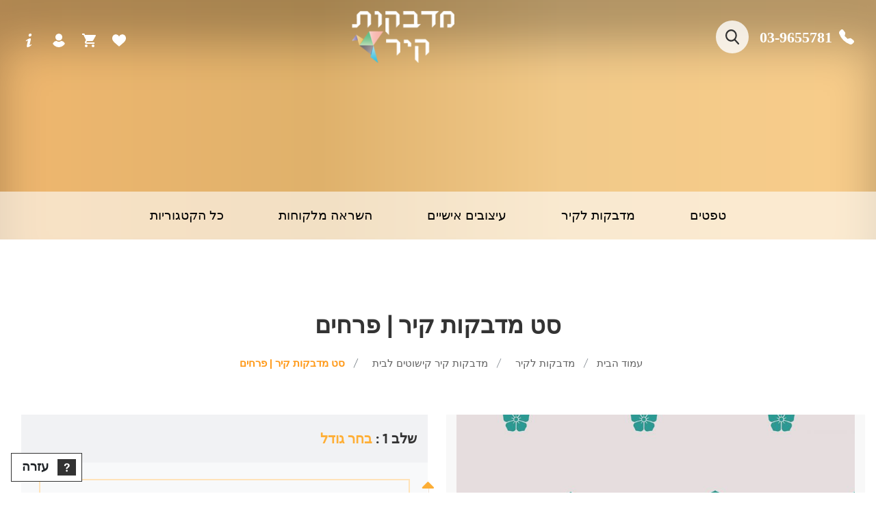

--- FILE ---
content_type: text/html; charset=UTF-8
request_url: https://madbekot-kir.co.il/product/%D7%A1%D7%98-%D7%9E%D7%93%D7%91%D7%A7%D7%95%D7%AA-%D7%A7%D7%99%D7%A8-%D7%A4%D7%A8%D7%97%D7%99%D7%9D/
body_size: 28405
content:
<!DOCTYPE html>
<html dir="rtl" lang="he-IL">

<head><meta charset="UTF-8"><script>if(navigator.userAgent.match(/MSIE|Internet Explorer/i)||navigator.userAgent.match(/Trident\/7\..*?rv:11/i)){var href=document.location.href;if(!href.match(/[?&]nowprocket/)){if(href.indexOf("?")==-1){if(href.indexOf("#")==-1){document.location.href=href+"?nowprocket=1"}else{document.location.href=href.replace("#","?nowprocket=1#")}}else{if(href.indexOf("#")==-1){document.location.href=href+"&nowprocket=1"}else{document.location.href=href.replace("#","&nowprocket=1#")}}}}</script><script>class RocketLazyLoadScripts{constructor(e){this.triggerEvents=e,this.eventOptions={passive:!0},this.userEventListener=this.triggerListener.bind(this),this.delayedScripts={normal:[],async:[],defer:[]},this.allJQueries=[]}_addUserInteractionListener(e){this.triggerEvents.forEach((t=>window.addEventListener(t,e.userEventListener,e.eventOptions)))}_removeUserInteractionListener(e){this.triggerEvents.forEach((t=>window.removeEventListener(t,e.userEventListener,e.eventOptions)))}triggerListener(){this._removeUserInteractionListener(this),"loading"===document.readyState?document.addEventListener("DOMContentLoaded",this._loadEverythingNow.bind(this)):this._loadEverythingNow()}async _loadEverythingNow(){this._delayEventListeners(),this._delayJQueryReady(this),this._handleDocumentWrite(),this._registerAllDelayedScripts(),this._preloadAllScripts(),await this._loadScriptsFromList(this.delayedScripts.normal),await this._loadScriptsFromList(this.delayedScripts.defer),await this._loadScriptsFromList(this.delayedScripts.async),await this._triggerDOMContentLoaded(),await this._triggerWindowLoad(),window.dispatchEvent(new Event("rocket-allScriptsLoaded"))}_registerAllDelayedScripts(){document.querySelectorAll("script[type=rocketlazyloadscript]").forEach((e=>{e.hasAttribute("src")?e.hasAttribute("async")&&!1!==e.async?this.delayedScripts.async.push(e):e.hasAttribute("defer")&&!1!==e.defer||"module"===e.getAttribute("data-rocket-type")?this.delayedScripts.defer.push(e):this.delayedScripts.normal.push(e):this.delayedScripts.normal.push(e)}))}async _transformScript(e){return await this._requestAnimFrame(),new Promise((t=>{const n=document.createElement("script");let r;[...e.attributes].forEach((e=>{let t=e.nodeName;"type"!==t&&("data-rocket-type"===t&&(t="type",r=e.nodeValue),n.setAttribute(t,e.nodeValue))})),e.hasAttribute("src")?(n.addEventListener("load",t),n.addEventListener("error",t)):(n.text=e.text,t()),e.parentNode.replaceChild(n,e)}))}async _loadScriptsFromList(e){const t=e.shift();return t?(await this._transformScript(t),this._loadScriptsFromList(e)):Promise.resolve()}_preloadAllScripts(){var e=document.createDocumentFragment();[...this.delayedScripts.normal,...this.delayedScripts.defer,...this.delayedScripts.async].forEach((t=>{const n=t.getAttribute("src");if(n){const t=document.createElement("link");t.href=n,t.rel="preload",t.as="script",e.appendChild(t)}})),document.head.appendChild(e)}_delayEventListeners(){let e={};function t(t,n){!function(t){function n(n){return e[t].eventsToRewrite.indexOf(n)>=0?"rocket-"+n:n}e[t]||(e[t]={originalFunctions:{add:t.addEventListener,remove:t.removeEventListener},eventsToRewrite:[]},t.addEventListener=function(){arguments[0]=n(arguments[0]),e[t].originalFunctions.add.apply(t,arguments)},t.removeEventListener=function(){arguments[0]=n(arguments[0]),e[t].originalFunctions.remove.apply(t,arguments)})}(t),e[t].eventsToRewrite.push(n)}function n(e,t){let n=e[t];Object.defineProperty(e,t,{get:()=>n||function(){},set(r){e["rocket"+t]=n=r}})}t(document,"DOMContentLoaded"),t(window,"DOMContentLoaded"),t(window,"load"),t(window,"pageshow"),t(document,"readystatechange"),n(document,"onreadystatechange"),n(window,"onload"),n(window,"onpageshow")}_delayJQueryReady(e){let t=window.jQuery;Object.defineProperty(window,"jQuery",{get:()=>t,set(n){if(n&&n.fn&&!e.allJQueries.includes(n)){n.fn.ready=n.fn.init.prototype.ready=function(t){e.domReadyFired?t.bind(document)(n):document.addEventListener("rocket-DOMContentLoaded",(()=>t.bind(document)(n)))};const t=n.fn.on;n.fn.on=n.fn.init.prototype.on=function(){if(this[0]===window){function e(e){return e.split(" ").map((e=>"load"===e||0===e.indexOf("load.")?"rocket-jquery-load":e)).join(" ")}"string"==typeof arguments[0]||arguments[0]instanceof String?arguments[0]=e(arguments[0]):"object"==typeof arguments[0]&&Object.keys(arguments[0]).forEach((t=>{delete Object.assign(arguments[0],{[e(t)]:arguments[0][t]})[t]}))}return t.apply(this,arguments),this},e.allJQueries.push(n)}t=n}})}async _triggerDOMContentLoaded(){this.domReadyFired=!0,await this._requestAnimFrame(),document.dispatchEvent(new Event("rocket-DOMContentLoaded")),await this._requestAnimFrame(),window.dispatchEvent(new Event("rocket-DOMContentLoaded")),await this._requestAnimFrame(),document.dispatchEvent(new Event("rocket-readystatechange")),await this._requestAnimFrame(),document.rocketonreadystatechange&&document.rocketonreadystatechange()}async _triggerWindowLoad(){await this._requestAnimFrame(),window.dispatchEvent(new Event("rocket-load")),await this._requestAnimFrame(),window.rocketonload&&window.rocketonload(),await this._requestAnimFrame(),this.allJQueries.forEach((e=>e(window).trigger("rocket-jquery-load"))),window.dispatchEvent(new Event("rocket-pageshow")),await this._requestAnimFrame(),window.rocketonpageshow&&window.rocketonpageshow()}_handleDocumentWrite(){const e=new Map;document.write=document.writeln=function(t){const n=document.currentScript,r=document.createRange(),i=n.parentElement;let o=e.get(n);void 0===o&&(o=n.nextSibling,e.set(n,o));const a=document.createDocumentFragment();r.setStart(a,0),a.appendChild(r.createContextualFragment(t)),i.insertBefore(a,o)}}async _requestAnimFrame(){return new Promise((e=>requestAnimationFrame(e)))}static run(){const e=new RocketLazyLoadScripts(["keydown","mousemove","touchmove","touchstart","touchend","wheel"]);e._addUserInteractionListener(e)}}RocketLazyLoadScripts.run();</script>
    
    <meta name="viewport" content="width=device-width, initial-scale=1.0, maximum-scale=1.0, minimum-scale=1.0">
    <meta name='robots' content='index, follow, max-image-preview:large, max-snippet:-1, max-video-preview:-1' />
<!-- Google tag (gtag.js) consent mode dataLayer added by Site Kit -->
<script type="rocketlazyloadscript" data-rocket-type="text/javascript" id="google_gtagjs-js-consent-mode-data-layer">
/* <![CDATA[ */
window.dataLayer = window.dataLayer || [];function gtag(){dataLayer.push(arguments);}
gtag('consent', 'default', {"ad_personalization":"denied","ad_storage":"denied","ad_user_data":"denied","analytics_storage":"denied","functionality_storage":"denied","security_storage":"denied","personalization_storage":"denied","region":["AT","BE","BG","CH","CY","CZ","DE","DK","EE","ES","FI","FR","GB","GR","HR","HU","IE","IS","IT","LI","LT","LU","LV","MT","NL","NO","PL","PT","RO","SE","SI","SK"],"wait_for_update":500});
window._googlesitekitConsentCategoryMap = {"statistics":["analytics_storage"],"marketing":["ad_storage","ad_user_data","ad_personalization"],"functional":["functionality_storage","security_storage"],"preferences":["personalization_storage"]};
window._googlesitekitConsents = {"ad_personalization":"denied","ad_storage":"denied","ad_user_data":"denied","analytics_storage":"denied","functionality_storage":"denied","security_storage":"denied","personalization_storage":"denied","region":["AT","BE","BG","CH","CY","CZ","DE","DK","EE","ES","FI","FR","GB","GR","HR","HU","IE","IS","IT","LI","LT","LU","LV","MT","NL","NO","PL","PT","RO","SE","SI","SK"],"wait_for_update":500};
/* ]]> */
</script>
<!-- End Google tag (gtag.js) consent mode dataLayer added by Site Kit -->

	<!-- This site is optimized with the Yoast SEO plugin v26.4 - https://yoast.com/wordpress/plugins/seo/ -->
	<title>סט מדבקות קיר | פרחים - מדבקות קיר | טפטים | חנות לעיצוב הבית ומשרד</title>
	<meta name="description" content="מבחר רחב של מדבקות קיר וטפטים אצלנו ניתן לעצב טפטים ומדבקות קיר בעיצוב והתאמה אישית. כנסו לאתר לפרטים!" />
	<link rel="canonical" href="https://madbekot-kir.co.il/product/סט-מדבקות-קיר-פרחים/" />
	<meta property="og:locale" content="he_IL" />
	<meta property="og:type" content="article" />
	<meta property="og:title" content="סט מדבקות קיר | פרחים - מדבקות קיר | טפטים | חנות לעיצוב הבית ומשרד" />
	<meta property="og:description" content="מבחר רחב של מדבקות קיר וטפטים אצלנו ניתן לעצב טפטים ומדבקות קיר בעיצוב והתאמה אישית. כנסו לאתר לפרטים!" />
	<meta property="og:url" content="https://madbekot-kir.co.il/product/סט-מדבקות-קיר-פרחים/" />
	<meta property="og:site_name" content="מדבקות קיר | טפטים | חנות לעיצוב הבית ומשרד" />
	<meta property="article:modified_time" content="2021-07-07T12:35:09+00:00" />
	<meta property="og:image" content="https://madbekot-kir.co.il/wp-content/uploads/2017/07/image1_2456_2017-07-25_14-23-05.jpg" />
	<meta property="og:image:width" content="800" />
	<meta property="og:image:height" content="606" />
	<meta property="og:image:type" content="image/jpeg" />
	<meta name="twitter:card" content="summary_large_image" />
	<script type="application/ld+json" class="yoast-schema-graph">{"@context":"https://schema.org","@graph":[{"@type":"WebPage","@id":"https://madbekot-kir.co.il/product/%d7%a1%d7%98-%d7%9e%d7%93%d7%91%d7%a7%d7%95%d7%aa-%d7%a7%d7%99%d7%a8-%d7%a4%d7%a8%d7%97%d7%99%d7%9d/","url":"https://madbekot-kir.co.il/product/%d7%a1%d7%98-%d7%9e%d7%93%d7%91%d7%a7%d7%95%d7%aa-%d7%a7%d7%99%d7%a8-%d7%a4%d7%a8%d7%97%d7%99%d7%9d/","name":"סט מדבקות קיר | פרחים - מדבקות קיר | טפטים | חנות לעיצוב הבית ומשרד","isPartOf":{"@id":"https://madbekot-kir.co.il/#website"},"primaryImageOfPage":{"@id":"https://madbekot-kir.co.il/product/%d7%a1%d7%98-%d7%9e%d7%93%d7%91%d7%a7%d7%95%d7%aa-%d7%a7%d7%99%d7%a8-%d7%a4%d7%a8%d7%97%d7%99%d7%9d/#primaryimage"},"image":{"@id":"https://madbekot-kir.co.il/product/%d7%a1%d7%98-%d7%9e%d7%93%d7%91%d7%a7%d7%95%d7%aa-%d7%a7%d7%99%d7%a8-%d7%a4%d7%a8%d7%97%d7%99%d7%9d/#primaryimage"},"thumbnailUrl":"https://madbekot-kir.co.il/wp-content/uploads/2017/07/image1_2456_2017-07-25_14-23-05.jpg","datePublished":"2017-07-26T13:47:47+00:00","dateModified":"2021-07-07T12:35:09+00:00","description":"מבחר רחב של מדבקות קיר וטפטים אצלנו ניתן לעצב טפטים ומדבקות קיר בעיצוב והתאמה אישית. כנסו לאתר לפרטים!","breadcrumb":{"@id":"https://madbekot-kir.co.il/product/%d7%a1%d7%98-%d7%9e%d7%93%d7%91%d7%a7%d7%95%d7%aa-%d7%a7%d7%99%d7%a8-%d7%a4%d7%a8%d7%97%d7%99%d7%9d/#breadcrumb"},"inLanguage":"he-IL","potentialAction":[{"@type":"ReadAction","target":["https://madbekot-kir.co.il/product/%d7%a1%d7%98-%d7%9e%d7%93%d7%91%d7%a7%d7%95%d7%aa-%d7%a7%d7%99%d7%a8-%d7%a4%d7%a8%d7%97%d7%99%d7%9d/"]}]},{"@type":"ImageObject","inLanguage":"he-IL","@id":"https://madbekot-kir.co.il/product/%d7%a1%d7%98-%d7%9e%d7%93%d7%91%d7%a7%d7%95%d7%aa-%d7%a7%d7%99%d7%a8-%d7%a4%d7%a8%d7%97%d7%99%d7%9d/#primaryimage","url":"https://madbekot-kir.co.il/wp-content/uploads/2017/07/image1_2456_2017-07-25_14-23-05.jpg","contentUrl":"https://madbekot-kir.co.il/wp-content/uploads/2017/07/image1_2456_2017-07-25_14-23-05.jpg","width":800,"height":606},{"@type":"BreadcrumbList","@id":"https://madbekot-kir.co.il/product/%d7%a1%d7%98-%d7%9e%d7%93%d7%91%d7%a7%d7%95%d7%aa-%d7%a7%d7%99%d7%a8-%d7%a4%d7%a8%d7%97%d7%99%d7%9d/#breadcrumb","itemListElement":[{"@type":"ListItem","position":1,"name":"Home","item":"https://madbekot-kir.co.il/"},{"@type":"ListItem","position":2,"name":"החדשים","item":"https://madbekot-kir.co.il/%d7%98%d7%a4%d7%98%d7%99%d7%9d-%d7%95%d7%9e%d7%93%d7%91%d7%a7%d7%95%d7%aa-%d7%a7%d7%99%d7%a8-%d7%94%d7%97%d7%93%d7%a9%d7%99%d7%9d/"},{"@type":"ListItem","position":3,"name":"סט מדבקות קיר | פרחים"}]},{"@type":"WebSite","@id":"https://madbekot-kir.co.il/#website","url":"https://madbekot-kir.co.il/","name":"מדבקות קיר | טפטים | חנות לעיצוב הבית ומשרד","description":"טפטים לקירות הכי יפים שיש ומדבקות קיר  לבית ולעסק החברה המובילה בתחום הטפטים ומדבקות קיר","publisher":{"@id":"https://madbekot-kir.co.il/#organization"},"potentialAction":[{"@type":"SearchAction","target":{"@type":"EntryPoint","urlTemplate":"https://madbekot-kir.co.il/?s={search_term_string}"},"query-input":{"@type":"PropertyValueSpecification","valueRequired":true,"valueName":"search_term_string"}}],"inLanguage":"he-IL"},{"@type":"Organization","@id":"https://madbekot-kir.co.il/#organization","name":"מדבוקת קיר | madbekot-kir","url":"https://madbekot-kir.co.il/","logo":{"@type":"ImageObject","inLanguage":"he-IL","@id":"https://madbekot-kir.co.il/#/schema/logo/image/","url":"https://madbekot-kir.co.il/wp-content/uploads/2021/03/logo.png","contentUrl":"https://madbekot-kir.co.il/wp-content/uploads/2021/03/logo.png","width":165,"height":84,"caption":"מדבוקת קיר | madbekot-kir"},"image":{"@id":"https://madbekot-kir.co.il/#/schema/logo/image/"}}]}</script>
	<!-- / Yoast SEO plugin. -->


<link rel='dns-prefetch' href='//www.googletagmanager.com' />
<link rel='dns-prefetch' href='//pagead2.googlesyndication.com' />
<link rel="alternate" type="application/rss+xml" title="מדבקות קיר | טפטים | חנות לעיצוב הבית ומשרד &laquo; פיד‏" href="https://madbekot-kir.co.il/feed/" />
<link rel="alternate" type="application/rss+xml" title="מדבקות קיר | טפטים | חנות לעיצוב הבית ומשרד &laquo; פיד תגובות‏" href="https://madbekot-kir.co.il/comments/feed/" />
<link rel="alternate" title="oEmbed (JSON)" type="application/json+oembed" href="https://madbekot-kir.co.il/wp-json/oembed/1.0/embed?url=https%3A%2F%2Fmadbekot-kir.co.il%2Fproduct%2F%25d7%25a1%25d7%2598-%25d7%259e%25d7%2593%25d7%2591%25d7%25a7%25d7%2595%25d7%25aa-%25d7%25a7%25d7%2599%25d7%25a8-%25d7%25a4%25d7%25a8%25d7%2597%25d7%2599%25d7%259d%2F" />
<link rel="alternate" title="oEmbed (XML)" type="text/xml+oembed" href="https://madbekot-kir.co.il/wp-json/oembed/1.0/embed?url=https%3A%2F%2Fmadbekot-kir.co.il%2Fproduct%2F%25d7%25a1%25d7%2598-%25d7%259e%25d7%2593%25d7%2591%25d7%25a7%25d7%2595%25d7%25aa-%25d7%25a7%25d7%2599%25d7%25a8-%25d7%25a4%25d7%25a8%25d7%2597%25d7%2599%25d7%259d%2F&#038;format=xml" />
<style id='wp-img-auto-sizes-contain-inline-css' type='text/css'>
img:is([sizes=auto i],[sizes^="auto," i]){contain-intrinsic-size:3000px 1500px}
/*# sourceURL=wp-img-auto-sizes-contain-inline-css */
</style>
<style id='wp-emoji-styles-inline-css' type='text/css'>

	img.wp-smiley, img.emoji {
		display: inline !important;
		border: none !important;
		box-shadow: none !important;
		height: 1em !important;
		width: 1em !important;
		margin: 0 0.07em !important;
		vertical-align: -0.1em !important;
		background: none !important;
		padding: 0 !important;
	}
/*# sourceURL=wp-emoji-styles-inline-css */
</style>
<style id='classic-theme-styles-inline-css' type='text/css'>
/*! This file is auto-generated */
.wp-block-button__link{color:#fff;background-color:#32373c;border-radius:9999px;box-shadow:none;text-decoration:none;padding:calc(.667em + 2px) calc(1.333em + 2px);font-size:1.125em}.wp-block-file__button{background:#32373c;color:#fff;text-decoration:none}
/*# sourceURL=/wp-includes/css/classic-themes.min.css */
</style>
<link data-minify="1" rel='stylesheet' id='contact-form-7-css' href='https://madbekot-kir.co.il/wp-content/cache/min/1/wp-content/plugins/contact-form-7/includes/css/styles.css?ver=1764511399' type='text/css' media='all' />
<link data-minify="1" rel='stylesheet' id='contact-form-7-rtl-css' href='https://madbekot-kir.co.il/wp-content/cache/min/1/wp-content/plugins/contact-form-7/includes/css/styles-rtl.css?ver=1764511399' type='text/css' media='all' />
<link data-minify="1" rel='stylesheet' id='woocommerce-layout-rtl-css' href='https://madbekot-kir.co.il/wp-content/cache/min/1/wp-content/plugins/woocommerce/assets/css/woocommerce-layout-rtl.css?ver=1764511407' type='text/css' media='all' />
<style id='woocommerce-layout-inline-css' type='text/css'>
.woocommerce-product-gallery{ opacity: 1 !important; }
/*# sourceURL=woocommerce-layout-inline-css */
</style>
<link data-minify="1" rel='stylesheet' id='woocommerce-general-rtl-css' href='https://madbekot-kir.co.il/wp-content/cache/min/1/wp-content/plugins/woocommerce/assets/css/woocommerce-rtl.css?ver=1764511407' type='text/css' media='all' />
<style id='woocommerce-inline-inline-css' type='text/css'>
.woocommerce form .form-row .required { visibility: visible; }
/*# sourceURL=woocommerce-inline-inline-css */
</style>
<link data-minify="1" rel='stylesheet' id='brands-styles-css' href='https://madbekot-kir.co.il/wp-content/cache/min/1/wp-content/plugins/woocommerce/assets/css/brands.css?ver=1764511399' type='text/css' media='all' />
<link data-minify="1" rel='stylesheet' id='jCropper-css' href='https://madbekot-kir.co.il/wp-content/cache/min/1/wp-content/themes/madbekot/assets/css/cropper.css?ver=1764511399' type='text/css' media='all' />
<link rel='stylesheet' id='bootstrap-css' href='https://madbekot-kir.co.il/wp-content/themes/madbekot/assets/css/bootstrap.min.css?ver=6.9' type='text/css' media='all' />
<link data-minify="1" rel='stylesheet' id='slick-css' href='https://madbekot-kir.co.il/wp-content/cache/min/1/wp-content/themes/madbekot/assets/css/slick.css?ver=1764511399' type='text/css' media='all' />
<link data-minify="1" rel='stylesheet' id='takiart-css' href='https://madbekot-kir.co.il/wp-content/cache/min/1/wp-content/themes/madbekot/assets/css/app.css?ver=1764511399' type='text/css' media='all' />
<link data-minify="1" rel='stylesheet' id='takiart-responsive-css' href='https://madbekot-kir.co.il/wp-content/cache/min/1/wp-content/themes/madbekot/assets/css/responsive.css?ver=1764511399' type='text/css' media='all' />
<link data-minify="1" rel='stylesheet' id='font-awesome-5-css' href='https://madbekot-kir.co.il/wp-content/cache/min/1/wp-content/themes/madbekot/assets/fonts/FA5/css/all.min.css?ver=1764511399' type='text/css' media='all' />
<script type="rocketlazyloadscript" data-rocket-type="text/javascript" src="https://madbekot-kir.co.il/wp-includes/js/jquery/jquery.min.js?ver=3.7.1" id="jquery-core-js" defer></script>
<script type="rocketlazyloadscript" data-rocket-type="text/javascript" src="https://madbekot-kir.co.il/wp-includes/js/jquery/jquery-migrate.min.js?ver=3.4.1" id="jquery-migrate-js" defer></script>
<script type="rocketlazyloadscript" data-rocket-type="text/javascript" src="https://madbekot-kir.co.il/wp-content/plugins/woocommerce/assets/js/jquery-blockui/jquery.blockUI.min.js?ver=2.7.0-wc.10.3.7" id="wc-jquery-blockui-js" data-wp-strategy="defer" defer></script>
<script type="text/javascript" id="wc-add-to-cart-js-extra">
/* <![CDATA[ */
var wc_add_to_cart_params = {"ajax_url":"/wp-admin/admin-ajax.php","wc_ajax_url":"/?wc-ajax=%%endpoint%%","i18n_view_cart":"\u05de\u05e2\u05d1\u05e8 \u05dc\u05e1\u05dc \u05d4\u05e7\u05e0\u05d9\u05d5\u05ea","cart_url":"https://madbekot-kir.co.il/%d7%a2%d7%92%d7%9c%d7%aa-%d7%a7%d7%a0%d7%99%d7%95%d7%aa/","is_cart":"","cart_redirect_after_add":"no"};
//# sourceURL=wc-add-to-cart-js-extra
/* ]]> */
</script>
<script type="rocketlazyloadscript" data-rocket-type="text/javascript" src="https://madbekot-kir.co.il/wp-content/plugins/woocommerce/assets/js/frontend/add-to-cart.min.js?ver=10.3.7" id="wc-add-to-cart-js" defer="defer" data-wp-strategy="defer"></script>
<script type="text/javascript" id="wc-single-product-js-extra">
/* <![CDATA[ */
var wc_single_product_params = {"i18n_required_rating_text":"\u05d1\u05d7\u05e8 \u05d3\u05d9\u05e8\u05d5\u05d2","i18n_rating_options":["1 \u05de\u05ea\u05d5\u05da 5 \u05db\u05d5\u05db\u05d1\u05d9\u05dd","2 \u05de\u05ea\u05d5\u05da 5 \u05db\u05d5\u05db\u05d1\u05d9\u05dd","3 \u05de\u05ea\u05d5\u05da 5 \u05db\u05d5\u05db\u05d1\u05d9\u05dd","4 \u05de\u05ea\u05d5\u05da 5 \u05db\u05d5\u05db\u05d1\u05d9\u05dd","5 \u05de\u05ea\u05d5\u05da 5 \u05db\u05d5\u05db\u05d1\u05d9\u05dd"],"i18n_product_gallery_trigger_text":"\u05dc\u05d4\u05e6\u05d9\u05d2 \u05d0\u05ea \u05d2\u05dc\u05e8\u05d9\u05d9\u05ea \u05d4\u05ea\u05de\u05d5\u05e0\u05d5\u05ea \u05e2\u05dc \u05de\u05e1\u05da \u05de\u05dc\u05d0","review_rating_required":"yes","flexslider":{"rtl":true,"animation":"slide","smoothHeight":true,"directionNav":false,"controlNav":"thumbnails","slideshow":false,"animationSpeed":500,"animationLoop":false,"allowOneSlide":false},"zoom_enabled":"","zoom_options":[],"photoswipe_enabled":"","photoswipe_options":{"shareEl":false,"closeOnScroll":false,"history":false,"hideAnimationDuration":0,"showAnimationDuration":0},"flexslider_enabled":""};
//# sourceURL=wc-single-product-js-extra
/* ]]> */
</script>
<script type="rocketlazyloadscript" data-rocket-type="text/javascript" src="https://madbekot-kir.co.il/wp-content/plugins/woocommerce/assets/js/frontend/single-product.min.js?ver=10.3.7" id="wc-single-product-js" defer="defer" data-wp-strategy="defer"></script>
<script type="rocketlazyloadscript" data-rocket-type="text/javascript" src="https://madbekot-kir.co.il/wp-content/plugins/woocommerce/assets/js/js-cookie/js.cookie.min.js?ver=2.1.4-wc.10.3.7" id="wc-js-cookie-js" data-wp-strategy="defer" defer></script>

<!-- Google tag (gtag.js) snippet added by Site Kit -->
<!-- Google Ads snippet added by Site Kit -->
<script type="rocketlazyloadscript" data-rocket-type="text/javascript" src="https://www.googletagmanager.com/gtag/js?id=AW-817533487" id="google_gtagjs-js" async></script>
<script type="rocketlazyloadscript" data-rocket-type="text/javascript" id="google_gtagjs-js-after">
/* <![CDATA[ */
window.dataLayer = window.dataLayer || [];function gtag(){dataLayer.push(arguments);}
gtag("js", new Date());
gtag("set", "developer_id.dZTNiMT", true);
gtag("config", "AW-817533487");
 window._googlesitekit = window._googlesitekit || {}; window._googlesitekit.throttledEvents = []; window._googlesitekit.gtagEvent = (name, data) => { var key = JSON.stringify( { name, data } ); if ( !! window._googlesitekit.throttledEvents[ key ] ) { return; } window._googlesitekit.throttledEvents[ key ] = true; setTimeout( () => { delete window._googlesitekit.throttledEvents[ key ]; }, 5 ); gtag( "event", name, { ...data, event_source: "site-kit" } ); }; 
//# sourceURL=google_gtagjs-js-after
/* ]]> */
</script>
<link rel="https://api.w.org/" href="https://madbekot-kir.co.il/wp-json/" /><link rel="alternate" title="JSON" type="application/json" href="https://madbekot-kir.co.il/wp-json/wp/v2/product/21832" /><link rel="EditURI" type="application/rsd+xml" title="RSD" href="https://madbekot-kir.co.il/xmlrpc.php?rsd" />
<meta name="generator" content="WordPress 6.9" />
<meta name="generator" content="WooCommerce 10.3.7" />
<link rel='shortlink' href='https://madbekot-kir.co.il/?p=21832' />
<meta name="generator" content="Site Kit by Google 1.170.0" />	<noscript><style>.woocommerce-product-gallery{ opacity: 1 !important; }</style></noscript>
	
<!-- Google AdSense meta tags added by Site Kit -->
<meta name="google-adsense-platform-account" content="ca-host-pub-2644536267352236">
<meta name="google-adsense-platform-domain" content="sitekit.withgoogle.com">
<!-- End Google AdSense meta tags added by Site Kit -->

<!-- Google AdSense snippet added by Site Kit -->
<script type="rocketlazyloadscript" data-rocket-type="text/javascript" async="async" src="https://pagead2.googlesyndication.com/pagead/js/adsbygoogle.js?client=ca-pub-2832381761655391&amp;host=ca-host-pub-2644536267352236" crossorigin="anonymous"></script>

<!-- End Google AdSense snippet added by Site Kit -->
<link rel="icon" href="https://madbekot-kir.co.il/wp-content/uploads/2021/09/cropped-לוגו--32x32.png" sizes="32x32" />
<link rel="icon" href="https://madbekot-kir.co.il/wp-content/uploads/2021/09/cropped-לוגו--192x192.png" sizes="192x192" />
<link rel="apple-touch-icon" href="https://madbekot-kir.co.il/wp-content/uploads/2021/09/cropped-לוגו--180x180.png" />
<meta name="msapplication-TileImage" content="https://madbekot-kir.co.il/wp-content/uploads/2021/09/cropped-לוגו--270x270.png" />
<noscript><style id="rocket-lazyload-nojs-css">.rll-youtube-player, [data-lazy-src]{display:none !important;}</style></noscript>	
	<!-- Global site tag (gtag.js) - Google Analytics -->
<script type="rocketlazyloadscript" async src="https://www.googletagmanager.com/gtag/js?id=G-L0MDHXC62T"></script>
<script type="rocketlazyloadscript">
  window.dataLayer = window.dataLayer || [];
  function gtag(){dataLayer.push(arguments);}
  gtag('js', new Date());

  gtag('config', 'G-L0MDHXC62T');
</script>
	
	
<link data-minify="1" rel='stylesheet' id='wc-blocks-style-rtl-css' href='https://madbekot-kir.co.il/wp-content/cache/min/1/wp-content/plugins/woocommerce/assets/client/blocks/wc-blocks-rtl.css?ver=1764511399' type='text/css' media='all' />
<style id='global-styles-inline-css' type='text/css'>
:root{--wp--preset--aspect-ratio--square: 1;--wp--preset--aspect-ratio--4-3: 4/3;--wp--preset--aspect-ratio--3-4: 3/4;--wp--preset--aspect-ratio--3-2: 3/2;--wp--preset--aspect-ratio--2-3: 2/3;--wp--preset--aspect-ratio--16-9: 16/9;--wp--preset--aspect-ratio--9-16: 9/16;--wp--preset--color--black: #000000;--wp--preset--color--cyan-bluish-gray: #abb8c3;--wp--preset--color--white: #ffffff;--wp--preset--color--pale-pink: #f78da7;--wp--preset--color--vivid-red: #cf2e2e;--wp--preset--color--luminous-vivid-orange: #ff6900;--wp--preset--color--luminous-vivid-amber: #fcb900;--wp--preset--color--light-green-cyan: #7bdcb5;--wp--preset--color--vivid-green-cyan: #00d084;--wp--preset--color--pale-cyan-blue: #8ed1fc;--wp--preset--color--vivid-cyan-blue: #0693e3;--wp--preset--color--vivid-purple: #9b51e0;--wp--preset--gradient--vivid-cyan-blue-to-vivid-purple: linear-gradient(135deg,rgb(6,147,227) 0%,rgb(155,81,224) 100%);--wp--preset--gradient--light-green-cyan-to-vivid-green-cyan: linear-gradient(135deg,rgb(122,220,180) 0%,rgb(0,208,130) 100%);--wp--preset--gradient--luminous-vivid-amber-to-luminous-vivid-orange: linear-gradient(135deg,rgb(252,185,0) 0%,rgb(255,105,0) 100%);--wp--preset--gradient--luminous-vivid-orange-to-vivid-red: linear-gradient(135deg,rgb(255,105,0) 0%,rgb(207,46,46) 100%);--wp--preset--gradient--very-light-gray-to-cyan-bluish-gray: linear-gradient(135deg,rgb(238,238,238) 0%,rgb(169,184,195) 100%);--wp--preset--gradient--cool-to-warm-spectrum: linear-gradient(135deg,rgb(74,234,220) 0%,rgb(151,120,209) 20%,rgb(207,42,186) 40%,rgb(238,44,130) 60%,rgb(251,105,98) 80%,rgb(254,248,76) 100%);--wp--preset--gradient--blush-light-purple: linear-gradient(135deg,rgb(255,206,236) 0%,rgb(152,150,240) 100%);--wp--preset--gradient--blush-bordeaux: linear-gradient(135deg,rgb(254,205,165) 0%,rgb(254,45,45) 50%,rgb(107,0,62) 100%);--wp--preset--gradient--luminous-dusk: linear-gradient(135deg,rgb(255,203,112) 0%,rgb(199,81,192) 50%,rgb(65,88,208) 100%);--wp--preset--gradient--pale-ocean: linear-gradient(135deg,rgb(255,245,203) 0%,rgb(182,227,212) 50%,rgb(51,167,181) 100%);--wp--preset--gradient--electric-grass: linear-gradient(135deg,rgb(202,248,128) 0%,rgb(113,206,126) 100%);--wp--preset--gradient--midnight: linear-gradient(135deg,rgb(2,3,129) 0%,rgb(40,116,252) 100%);--wp--preset--font-size--small: 13px;--wp--preset--font-size--medium: 20px;--wp--preset--font-size--large: 36px;--wp--preset--font-size--x-large: 42px;--wp--preset--spacing--20: 0.44rem;--wp--preset--spacing--30: 0.67rem;--wp--preset--spacing--40: 1rem;--wp--preset--spacing--50: 1.5rem;--wp--preset--spacing--60: 2.25rem;--wp--preset--spacing--70: 3.38rem;--wp--preset--spacing--80: 5.06rem;--wp--preset--shadow--natural: 6px 6px 9px rgba(0, 0, 0, 0.2);--wp--preset--shadow--deep: 12px 12px 50px rgba(0, 0, 0, 0.4);--wp--preset--shadow--sharp: 6px 6px 0px rgba(0, 0, 0, 0.2);--wp--preset--shadow--outlined: 6px 6px 0px -3px rgb(255, 255, 255), 6px 6px rgb(0, 0, 0);--wp--preset--shadow--crisp: 6px 6px 0px rgb(0, 0, 0);}:where(.is-layout-flex){gap: 0.5em;}:where(.is-layout-grid){gap: 0.5em;}body .is-layout-flex{display: flex;}.is-layout-flex{flex-wrap: wrap;align-items: center;}.is-layout-flex > :is(*, div){margin: 0;}body .is-layout-grid{display: grid;}.is-layout-grid > :is(*, div){margin: 0;}:where(.wp-block-columns.is-layout-flex){gap: 2em;}:where(.wp-block-columns.is-layout-grid){gap: 2em;}:where(.wp-block-post-template.is-layout-flex){gap: 1.25em;}:where(.wp-block-post-template.is-layout-grid){gap: 1.25em;}.has-black-color{color: var(--wp--preset--color--black) !important;}.has-cyan-bluish-gray-color{color: var(--wp--preset--color--cyan-bluish-gray) !important;}.has-white-color{color: var(--wp--preset--color--white) !important;}.has-pale-pink-color{color: var(--wp--preset--color--pale-pink) !important;}.has-vivid-red-color{color: var(--wp--preset--color--vivid-red) !important;}.has-luminous-vivid-orange-color{color: var(--wp--preset--color--luminous-vivid-orange) !important;}.has-luminous-vivid-amber-color{color: var(--wp--preset--color--luminous-vivid-amber) !important;}.has-light-green-cyan-color{color: var(--wp--preset--color--light-green-cyan) !important;}.has-vivid-green-cyan-color{color: var(--wp--preset--color--vivid-green-cyan) !important;}.has-pale-cyan-blue-color{color: var(--wp--preset--color--pale-cyan-blue) !important;}.has-vivid-cyan-blue-color{color: var(--wp--preset--color--vivid-cyan-blue) !important;}.has-vivid-purple-color{color: var(--wp--preset--color--vivid-purple) !important;}.has-black-background-color{background-color: var(--wp--preset--color--black) !important;}.has-cyan-bluish-gray-background-color{background-color: var(--wp--preset--color--cyan-bluish-gray) !important;}.has-white-background-color{background-color: var(--wp--preset--color--white) !important;}.has-pale-pink-background-color{background-color: var(--wp--preset--color--pale-pink) !important;}.has-vivid-red-background-color{background-color: var(--wp--preset--color--vivid-red) !important;}.has-luminous-vivid-orange-background-color{background-color: var(--wp--preset--color--luminous-vivid-orange) !important;}.has-luminous-vivid-amber-background-color{background-color: var(--wp--preset--color--luminous-vivid-amber) !important;}.has-light-green-cyan-background-color{background-color: var(--wp--preset--color--light-green-cyan) !important;}.has-vivid-green-cyan-background-color{background-color: var(--wp--preset--color--vivid-green-cyan) !important;}.has-pale-cyan-blue-background-color{background-color: var(--wp--preset--color--pale-cyan-blue) !important;}.has-vivid-cyan-blue-background-color{background-color: var(--wp--preset--color--vivid-cyan-blue) !important;}.has-vivid-purple-background-color{background-color: var(--wp--preset--color--vivid-purple) !important;}.has-black-border-color{border-color: var(--wp--preset--color--black) !important;}.has-cyan-bluish-gray-border-color{border-color: var(--wp--preset--color--cyan-bluish-gray) !important;}.has-white-border-color{border-color: var(--wp--preset--color--white) !important;}.has-pale-pink-border-color{border-color: var(--wp--preset--color--pale-pink) !important;}.has-vivid-red-border-color{border-color: var(--wp--preset--color--vivid-red) !important;}.has-luminous-vivid-orange-border-color{border-color: var(--wp--preset--color--luminous-vivid-orange) !important;}.has-luminous-vivid-amber-border-color{border-color: var(--wp--preset--color--luminous-vivid-amber) !important;}.has-light-green-cyan-border-color{border-color: var(--wp--preset--color--light-green-cyan) !important;}.has-vivid-green-cyan-border-color{border-color: var(--wp--preset--color--vivid-green-cyan) !important;}.has-pale-cyan-blue-border-color{border-color: var(--wp--preset--color--pale-cyan-blue) !important;}.has-vivid-cyan-blue-border-color{border-color: var(--wp--preset--color--vivid-cyan-blue) !important;}.has-vivid-purple-border-color{border-color: var(--wp--preset--color--vivid-purple) !important;}.has-vivid-cyan-blue-to-vivid-purple-gradient-background{background: var(--wp--preset--gradient--vivid-cyan-blue-to-vivid-purple) !important;}.has-light-green-cyan-to-vivid-green-cyan-gradient-background{background: var(--wp--preset--gradient--light-green-cyan-to-vivid-green-cyan) !important;}.has-luminous-vivid-amber-to-luminous-vivid-orange-gradient-background{background: var(--wp--preset--gradient--luminous-vivid-amber-to-luminous-vivid-orange) !important;}.has-luminous-vivid-orange-to-vivid-red-gradient-background{background: var(--wp--preset--gradient--luminous-vivid-orange-to-vivid-red) !important;}.has-very-light-gray-to-cyan-bluish-gray-gradient-background{background: var(--wp--preset--gradient--very-light-gray-to-cyan-bluish-gray) !important;}.has-cool-to-warm-spectrum-gradient-background{background: var(--wp--preset--gradient--cool-to-warm-spectrum) !important;}.has-blush-light-purple-gradient-background{background: var(--wp--preset--gradient--blush-light-purple) !important;}.has-blush-bordeaux-gradient-background{background: var(--wp--preset--gradient--blush-bordeaux) !important;}.has-luminous-dusk-gradient-background{background: var(--wp--preset--gradient--luminous-dusk) !important;}.has-pale-ocean-gradient-background{background: var(--wp--preset--gradient--pale-ocean) !important;}.has-electric-grass-gradient-background{background: var(--wp--preset--gradient--electric-grass) !important;}.has-midnight-gradient-background{background: var(--wp--preset--gradient--midnight) !important;}.has-small-font-size{font-size: var(--wp--preset--font-size--small) !important;}.has-medium-font-size{font-size: var(--wp--preset--font-size--medium) !important;}.has-large-font-size{font-size: var(--wp--preset--font-size--large) !important;}.has-x-large-font-size{font-size: var(--wp--preset--font-size--x-large) !important;}
/*# sourceURL=global-styles-inline-css */
</style>
</head>

<body class="rtl wp-singular product-template-default single single-product postid-21832 wp-custom-logo wp-theme-madbekot theme-madbekot woocommerce woocommerce-page woocommerce-no-js product">
<div class="site-main-wrapper">
<header class='site-header no-image'>
    <div class="px-md-3">
        <div class="header-top-area container-fluid">
            <div class="row no-gutters align-items-center justify-content-between">
                <div class="col col-4 col-md-5">
                    <div class="text-right">
                        <div class="d-flex align-items-center">
                            <a href="tel:039655781" class='header-phone'>
                                <svg xmlns="http://www.w3.org/2000/svg" width="1em" height="1em" fill="currentColor" class="bi bi-telephone-fill" viewBox="0 0 16 16">
                                    <path fill-rule="evenodd" d="M1.885.511a1.745 1.745 0 0 1 2.61.163L6.29 2.98c.329.423.445.974.315 1.494l-.547 2.19a.678.678 0 0 0 .178.643l2.457 2.457a.678.678 0 0 0 .644.178l2.189-.547a1.745 1.745 0 0 1 1.494.315l2.306 1.794c.829.645.905 1.87.163 2.611l-1.034 1.034c-.74.74-1.846 1.065-2.877.702a18.634 18.634 0 0 1-7.01-4.42 18.634 18.634 0 0 1-4.42-7.009c-.362-1.03-.037-2.137.703-2.877L1.885.511z"/>
                                </svg>             
                                <span class="phone-text">03-9655781</span>
                            </a>   
                            <a href="#" class='popup-open popover-input-trigger header-search-toggler mr-3 d-none d-lg-flex' data-placement="bottom" data-popover-content="#header-search" data-toggle="popover"  data-trigger="click">
                                <svg xmlns="http://www.w3.org/2000/svg" width="1em" height="1.11em" viewBox="0 0 26.997 29.991">
                                    <path id="search" d="M1650.591,372.326l-6.655-7.423a12.6,12.6,0,0,0,2.649-7.784c0-6.676-5.065-12.109-11.29-12.109S1624,350.443,1624,357.118s5.065,12.108,11.29,12.108a10.66,10.66,0,0,0,6.468-2.19l6.706,7.479a1.4,1.4,0,0,0,2.082.043A1.663,1.663,0,0,0,1650.591,372.326Zm-15.3-24.156c4.6,0,8.345,4.015,8.345,8.949s-3.743,8.95-8.345,8.95-8.345-4.015-8.345-8.95S1630.693,348.169,1635.294,348.169Z" transform="translate(-1624.004 -345.01)" fill="currentColor"/>
                                </svg>
                            </a>
                            <a href="#" class='header-search-toggler mr-3 d-flex d-lg-none'>
                                <svg xmlns="http://www.w3.org/2000/svg" width="1em" height="1.11em" viewBox="0 0 26.997 29.991">
                                    <path id="search" d="M1650.591,372.326l-6.655-7.423a12.6,12.6,0,0,0,2.649-7.784c0-6.676-5.065-12.109-11.29-12.109S1624,350.443,1624,357.118s5.065,12.108,11.29,12.108a10.66,10.66,0,0,0,6.468-2.19l6.706,7.479a1.4,1.4,0,0,0,2.082.043A1.663,1.663,0,0,0,1650.591,372.326Zm-15.3-24.156c4.6,0,8.345,4.015,8.345,8.949s-3.743,8.95-8.345,8.95-8.345-4.015-8.345-8.95S1630.693,348.169,1635.294,348.169Z" transform="translate(-1624.004 -345.01)" fill="currentColor"/>
                                </svg>
                            </a>


                            <div id="header-search">
                                <div class="popover-heading"></div>
                                <div class="popover-body">
                                    <div class="header-search">
                                        <form action="https://madbekot-kir.co.il"  role="search" method="get" aria-label="חפש מוצרים">
    <div class="input-group">
        <span class="input-group-addon" id="search_form_icon">
            <svg xmlns="http://www.w3.org/2000/svg" width="21" height="23.329" viewBox="0 0 26.997 29.991">
                <path  d="M1650.591,372.326l-6.655-7.423a12.6,12.6,0,0,0,2.649-7.784c0-6.676-5.065-12.109-11.29-12.109S1624,350.443,1624,357.118s5.065,12.108,11.29,12.108a10.66,10.66,0,0,0,6.468-2.19l6.706,7.479a1.4,1.4,0,0,0,2.082.043A1.663,1.663,0,0,0,1650.591,372.326Zm-15.3-24.156c4.6,0,8.345,4.015,8.345,8.949s-3.743,8.95-8.345,8.95-8.345-4.015-8.345-8.95S1630.693,348.169,1635.294,348.169Z" transform="translate(-1624.004 -345.01)" fill="#323232"/>
            </svg>
        </span>
        <input type="hidden" name="post_type" value="product">
        <input type="text" name="s"  class="form-control" placeholder="חפש מוצרים">
    </div>
</form>                                    </div>
                                </div>
                            </div> 
                        </div>

                    </div>
                </div>
                <div class="col col-4 col-md-3">
                    <div class="site-logo">
                    <a href="https://madbekot-kir.co.il/" class="custom-logo-link" rel="home"><img width="165" height="84" src="data:image/svg+xml,%3Csvg%20xmlns='http://www.w3.org/2000/svg'%20viewBox='0%200%20165%2084'%3E%3C/svg%3E" class="custom-logo" alt="מדבקות קיר | טפטים | חנות לעיצוב הבית ומשרד" decoding="async" data-lazy-src="https://madbekot-kir.co.il/wp-content/uploads/2021/03/logo.png" /><noscript><img width="165" height="84" src="https://madbekot-kir.co.il/wp-content/uploads/2021/03/logo.png" class="custom-logo" alt="מדבקות קיר | טפטים | חנות לעיצוב הבית ומשרד" decoding="async" /></noscript></a>                    </div>
                </div>
                <div class="col col-3 col-md-4 text-left">
                    <ul class="header-icons">
                        <li class='d-lg-inline-block d-none'><a href="https://madbekot-kir.co.il/%d7%a8%d7%a9%d7%99%d7%9e%d7%aa-%d7%9e%d7%a9%d7%90%d7%9c%d7%95%d7%aa/"><svg xmlns="http://www.w3.org/2000/svg" width="1em" height="1em" viewBox="0 0 24 21"><path id="like" d="M195.625,50a5.715,5.715,0,0,0-3.549,1.216A8.027,8.027,0,0,0,190,53.689a8.025,8.025,0,0,0-2.076-2.475A5.714,5.714,0,0,0,184.375,50C180.74,50,178,52.945,178,56.852c0,4.221,3.419,7.108,8.6,11.48.879.743,1.875,1.584,2.911,2.482a.756.756,0,0,0,.987,0c1.036-.9,2.032-1.739,2.912-2.482,5.176-4.372,8.595-7.26,8.595-11.48C202,52.945,199.259,50,195.625,50Z" transform="translate(-178 -49.998)" fill="#fff"/></svg> <sup class='badge badge-info' data-count="0" id="takiart-wishlist-count">0</sup> </a></li>
                        <li class='d-lg-inline-block'><a href="https://madbekot-kir.co.il/%d7%a2%d7%92%d7%9c%d7%aa-%d7%a7%d7%a0%d7%99%d7%95%d7%aa/"><svg xmlns="http://www.w3.org/2000/svg" width="1em" height="1em" viewBox="0 0 26 26"><path id="cart" d="M127.8,70.8a2.6,2.6,0,1,0,2.6,2.6A2.607,2.607,0,0,0,127.8,70.8ZM120,50v2.6h2.6l4.68,9.88-1.82,3.12a4.621,4.621,0,0,0-.26,1.3,2.607,2.607,0,0,0,2.6,2.6h15.6V66.9H128.32a.28.28,0,0,1-.26-.26v-.13l1.17-2.21h9.62a2.371,2.371,0,0,0,2.21-1.3l4.68-8.45a.716.716,0,0,0,.26-.65,1.228,1.228,0,0,0-1.3-1.3H125.46L124.29,50Zm20.8,20.8a2.6,2.6,0,1,0,2.6,2.6A2.607,2.607,0,0,0,140.8,70.8Z" transform="translate(-120 -50)" fill="#fff"/></svg> <sup class='badge badge-danger' data-count="0" id="mini-cart-count">0 </sup> </a></li>
                        <li class='d-lg-inline-block d-none'><a href="https://madbekot-kir.co.il/my-account/"> <svg xmlns="http://www.w3.org/2000/svg" width="1em" height="1em" viewBox="0 0 22 25"><path id="user" d="M76.394,70.448c-.445-.369-.891-.737-1.282-1.133a10.747,10.747,0,0,1-1.282-1.475,11.313,11.313,0,0,1-.752-1.134.61.61,0,0,1-.028-.538,7.027,7.027,0,0,1,.641-1.191,7.862,7.862,0,0,1,5.489-3.514,1.035,1.035,0,0,1,.808.2,6.708,6.708,0,0,0,8.026,0,1.165,1.165,0,0,1,.808-.2,7.92,7.92,0,0,1,5.489,3.514,6.1,6.1,0,0,1,.641,1.191.489.489,0,0,1-.084.538,9.785,9.785,0,0,1-.752,1.134,12.966,12.966,0,0,1-1.282,1.475,12.517,12.517,0,0,1-16.441,1.133ZM77.62,54.49A6.381,6.381,0,1,1,84,60.98,6.436,6.436,0,0,1,77.62,54.49Z" transform="translate(-73 -48)" fill="#fff"/></svg></a></li>
                        <li class='d-lg-inline-block d-none'><a href="#" class='popup-open' data-popover-content="#aboutModalInner" data-toggle="popover"  data-placement="bottom"> <svg xmlns="http://www.w3.org/2000/svg" width="1em" height="1em" viewBox="0 0 12 28">  <path id="info" d="M43.173,46a2.534,2.534,0,0,1,2.62,2.742A3.548,3.548,0,0,1,42.3,52.256a2.431,2.431,0,0,1-2.575-2.785A3.481,3.481,0,0,1,43.173,46ZM37.794,74c-1.379,0-2.391-.914-1.425-4.933l1.583-7.128c.276-1.141.321-1.6,0-1.6a10.071,10.071,0,0,0-3.263,1.565L34,60.673c3.356-3.059,7.216-4.853,8.871-4.853,1.379,0,1.609,1.781.92,4.521l-1.813,7.493c-.322,1.324-.184,1.781.137,1.781a6.914,6.914,0,0,0,3.1-1.692L46,69.065C42.736,72.627,39.173,74,37.794,74Z" transform="translate(-34 -45.999)" fill="#fff"/></svg></a></li>
                        <li class='sidebar-toggler d-inline-block d-lg-none'><a href="#"><svg aria-hidden="true" focusable="false" width="25" height="25" data-prefix="fas" data-icon="bars" role="img" xmlns="http://www.w3.org/2000/svg" viewBox="0 0 448 512" class="svg-inline--fa fa-bars fa-w-14 fa-fw fa-lg"><path fill="currentColor" d="M16 132h416c8.837 0 16-7.163 16-16V76c0-8.837-7.163-16-16-16H16C7.163 60 0 67.163 0 76v40c0 8.837 7.163 16 16 16zm0 160h416c8.837 0 16-7.163 16-16v-40c0-8.837-7.163-16-16-16H16c-8.837 0-16 7.163-16 16v40c0 8.837 7.163 16 16 16zm0 160h416c8.837 0 16-7.163 16-16v-40c0-8.837-7.163-16-16-16H16c-8.837 0-16 7.163-16 16v40c0 8.837 7.163 16 16 16z" class=""></path></svg></a></li>
                    </ul>
                </div>

            </div>
        </div>
        <div class="header-mobile-search">
            <form action="https://madbekot-kir.co.il"  role="search" method="get" aria-label="חפש מוצרים">
    <div class="input-group">
        <span class="input-group-addon" id="search_form_icon">
            <svg xmlns="http://www.w3.org/2000/svg" width="21" height="23.329" viewBox="0 0 26.997 29.991">
                <path  d="M1650.591,372.326l-6.655-7.423a12.6,12.6,0,0,0,2.649-7.784c0-6.676-5.065-12.109-11.29-12.109S1624,350.443,1624,357.118s5.065,12.108,11.29,12.108a10.66,10.66,0,0,0,6.468-2.19l6.706,7.479a1.4,1.4,0,0,0,2.082.043A1.663,1.663,0,0,0,1650.591,372.326Zm-15.3-24.156c4.6,0,8.345,4.015,8.345,8.949s-3.743,8.95-8.345,8.95-8.345-4.015-8.345-8.95S1630.693,348.169,1635.294,348.169Z" transform="translate(-1624.004 -345.01)" fill="#323232"/>
            </svg>
        </span>
        <input type="hidden" name="post_type" value="product">
        <input type="text" name="s"  class="form-control" placeholder="חפש מוצרים">
    </div>
</form>        </div>
    </div>
        
    <div class="header-navigation-wrapper d-none d-lg-block"><ul id="header_navigation_menu" class="header-navigation"><li id="menu-item-42486" class="menu-item menu-item-type-taxonomy menu-item-object-product_cat menu-item-42486 nav-item"><a href="https://madbekot-kir.co.il/category/%d7%98%d7%a4%d7%98%d7%99%d7%9d/">טפטים</a></li>
<li id="menu-item-42487" class="menu-item menu-item-type-taxonomy menu-item-object-product_cat current-product-ancestor current-menu-parent current-product-parent menu-item-42487 nav-item"><a href="https://madbekot-kir.co.il/category/%d7%9e%d7%93%d7%91%d7%a7%d7%95%d7%aa-%d7%9c%d7%a7%d7%99%d7%a8/">מדבקות לקיר</a></li>
<li id="menu-item-42488" class="menu-item menu-item-type-post_type menu-item-object-page menu-item-42488 nav-item"><a href="https://madbekot-kir.co.il/%d7%9e%d7%93%d7%91%d7%a7%d7%94-%d7%9e%d7%95%d7%aa%d7%90%d7%9e%d7%aa-%d7%90%d7%99%d7%a9%d7%99%d7%aa/">עיצובים אישיים</a></li>
<li id="menu-item-42649" class="menu-item menu-item-type-custom menu-item-object-custom menu-item-42649 nav-item"><a href="https://madbekot-kir.co.il/wall_branding_categories/wall-branding/">השראה מלקוחות</a></li>
<li id="menu-item-42651" class="menu-item menu-item-type-post_type menu-item-object-page menu-item-42651 nav-item"><a href="https://madbekot-kir.co.il/%d7%9b%d7%9c-%d7%94%d7%a7%d7%98%d7%92%d7%95%d7%a8%d7%99%d7%95%d7%aa/">כל הקטגוריות</a></li>
</ul></div>             


</header> 
<div class="site-content-wrapper">



	<div id="primary" class="content-area"><main id="main" class="site-main" role="main">
		<div class="container-lg mt-5 pt-2 mb-4">
					</div>


		
			<div class="woocommerce-notices-wrapper"></div>
<div class="page-container  mb-lg-5 pb-lg-5" id="product-21832" class="product type-product post-21832 status-publish first instock product_cat-51 product_cat-290 has-post-thumbnail shipping-taxable purchasable product-type-variable">
	<form id="product" class="product container-fluid product-contained" method="post" action="javascript: cart.addToCart();"
		enctype="multipart/form-data" data-dh="W10=">

		<input type="hidden" name="quantity" value="1" />
		<input type="hidden" name="preview" value="" id="previewInput" />
		<input type="hidden" name="product_id" value="21832" id="product_id" />
		<input type="hidden" name="variation_id" value="21835"
			data-default="21835" id="variation_id" />


		<div class="row mb-5 pb-3 mt-4">
			<div class="col-12 text-center">
				<h2 class="section-title mb-4">סט מדבקות קיר | פרחים</h2>
				<div class="ta-breadcrumb"><a class="breadcrumb-item" href="https://madbekot-kir.co.il">עמוד הבית</a><a class="breadcrumb-item" href="https://madbekot-kir.co.il/category/%d7%9e%d7%93%d7%91%d7%a7%d7%95%d7%aa-%d7%9c%d7%a7%d7%99%d7%a8/">מדבקות לקיר</a><a class="breadcrumb-item" href="https://madbekot-kir.co.il/category/%d7%9e%d7%93%d7%91%d7%a7%d7%95%d7%aa-%d7%9c%d7%a7%d7%99%d7%a8/%d7%9e%d7%93%d7%91%d7%a7%d7%aa-%d7%a7%d7%99%d7%a8-%d7%a7%d7%99%d7%a9%d7%95%d7%98%d7%99%d7%9d-%d7%9c%d7%91%d7%99%d7%aa/">מדבקות קיר קישוטים לבית</a><span class="breadcrumb-item current">סט מדבקות קיר | פרחים</span></div>			</div>
		</div>

		<div class="row">
	        <div class="col-lg-6 mb-5 mb-lg-0 order-1 order-lg-0">

								
								

				<div class="row mb-4 preview">
					<div class="col-12 preview-image">
													<img width="800" height="606" src="data:image/svg+xml,%3Csvg%20xmlns='http://www.w3.org/2000/svg'%20viewBox='0%200%20800%20606'%3E%3C/svg%3E" alt="סט מדבקות קיר | פרחים" data-lazy-src="https://madbekot-kir.co.il/wp-content/uploads/2017/07/image1_2456_2017-07-25_14-23-05.jpg"><noscript><img width="800" height="606" src="https://madbekot-kir.co.il/wp-content/uploads/2017/07/image1_2456_2017-07-25_14-23-05.jpg" alt="סט מדבקות קיר | פרחים"></noscript>
											</div>

					
				</div>
				
				<div class="preview-grid-wrap mb-5">
					<div class="dms-arrow arrow-right">
						<i class='fas fa-chevron-right'></i>
					</div>
					<div class="d-flex align-items-start  preview-grid demonstration-slider">
						<div class="thumb default" data-trigger="default">
							<img width="800" height="606" src="data:image/svg+xml,%3Csvg%20xmlns='http://www.w3.org/2000/svg'%20viewBox='0%200%20800%20606'%3E%3C/svg%3E" data-lazy-src="https://madbekot-kir.co.il/wp-content/uploads/2017/07/image1_2456_2017-07-25_14-23-05.jpg"><noscript><img width="800" height="606" src="https://madbekot-kir.co.il/wp-content/uploads/2017/07/image1_2456_2017-07-25_14-23-05.jpg"></noscript>
						</div>

						
						
						<div class="dms-arrow arrow-left">
							<i class='fas fa-chevron-left'></i>
						</div>
					</div>

				</div>
				<div class="row mt-5 mb-5">
					<div class="col-12 mb-2">
						<div class="d-flex">
						<div class="quick_view_sku ml-3"><span>יצרן:</span> <span class='ml-2 sku'>מדבקות קיר</span></div>						
							<div class="quick_view_sku"><span>מק״ט:</span> <span class='ml-2 sku'>3634</span></div>
						</div>
					</div>
					<div class="col-12 product-desc mb-2">
						מדבקות קיר מקסימות של פרחים המגיעות כסט של 70 מדבקות. את הפרחים אפשר לפזר על הקיר בצורות ייחודיות ומקוריות אשר יעניקו לחדר תחושה חלומית. מדבקות מושלמות לחדרי שינה, חדרי איפור, סלונים ועוד מקומות בביתכם. המדבקות מגיעות בשלושה גדלים סטנדרטיים ומגוון צבעים לבחירתכם. המדבקות קיר של טקיארט עשויות 100% ויניל איכותי המקל על ההדבקה, הניקוי וההסרה.					</div>	
				</div>

				<div class="custom-whyus mt-4">
					<div class="row">
						<div class="col-md-6">
							<div class="whyus-box" data-clickto="#whyusBoxLink2">
								<div class="whyus-img">
									<a id="whyusBoxLink2" href="https://madbekot-kir.co.il/%d7%90%d7%99%d7%9a-%d7%96%d7%94-%d7%a2%d7%95%d7%91%d7%93/">
										<img width="82" height="81" src="data:image/svg+xml,%3Csvg%20xmlns='http://www.w3.org/2000/svg'%20viewBox='0%200%2082%2081'%3E%3C/svg%3E" alt="איך זה עובד" class='img-fluid' data-lazy-src="https://madbekot-kir.co.il/wp-content/uploads/2021/07/product-icon.png"><noscript><img width="82" height="81" src="https://madbekot-kir.co.il/wp-content/uploads/2021/07/product-icon.png" alt="איך זה עובד" class='img-fluid'></noscript>
									</a>
								</div>
								<div class="whyus-heading">איך זה עובד</div>
								<p>כל מה שאתה צריך לדעת על אפשרויות הטפט השונות שלנו.
</p>
							</div>
						</div>
						<div class="col-md-6">
							<div id="installation-tooltip" style="display:none">
								<div class="popover-body">
									<div class="installation-tips">
										<h5>טיפים להתקנה</h5>
																						<ul>
																								<li>1. &nbsp;הטיפ הראשון להתקנת הטפט</li>
																								<li>2. &nbsp;טיפ מספר 2 להתקנת נייר נמצא כאן.</li>
																								<li>3. &nbsp;הטיפ הסופי מספר 3 להתקנת טפט</li>
													
												</ul>
																				</div>
								</div>
							</div>
							<div class="whyus-box popup-open" data-clickto="#whyusBoxLink1" data-toggle="popover" data-placement="top" data-popover-content="#installation-tooltip" data-trigger="hover">
								<div class="whyus-img">
									<a id="whyusBoxLink1" href="https://madbekot-kir.co.il/%d7%9e%d7%93%d7%a8%d7%99%d7%9a-%d7%94%d7%aa%d7%a7%d7%a0%d7%94/">
										<img width="95" height="77" src="data:image/svg+xml,%3Csvg%20xmlns='http://www.w3.org/2000/svg'%20viewBox='0%200%2095%2077'%3E%3C/svg%3E" alt="מדריך התקנה" class='img-fluid' data-lazy-src="https://madbekot-kir.co.il/wp-content/uploads/2021/03/about-popup4.png"><noscript><img width="95" height="77" src="https://madbekot-kir.co.il/wp-content/uploads/2021/03/about-popup4.png" alt="מדריך התקנה" class='img-fluid'></noscript>
									</a>
								</div>
								<div class="whyus-heading">מדריך התקנה</div>
								<p>להבין את תהליך הזמנת ציור הקיר איתנו.
</p>
							</div>
						</div>
						<div class="col-md-6">
							<div class="whyus-box" data-clickto="#whyusBoxLink3">
								<div class="whyus-img">
									<a id="whyusBoxLink3" href="https://madbekot-kir.co.il/%d7%9e%d7%a9%d7%9c%d7%95%d7%97%d7%99%d7%9d-%d7%95%d7%94%d7%97%d7%96%d7%a8%d7%95%d7%aa/">						
										<img width="98" height="86" src="data:image/svg+xml,%3Csvg%20xmlns='http://www.w3.org/2000/svg'%20viewBox='0%200%2098%2086'%3E%3C/svg%3E" alt="משלוח והחזרות" class='img-fluid' data-lazy-src="https://madbekot-kir.co.il/wp-content/uploads/2021/03/modal-about6.png"><noscript><img width="98" height="86" src="https://madbekot-kir.co.il/wp-content/uploads/2021/03/modal-about6.png" alt="משלוח והחזרות" class='img-fluid'></noscript>
									</a>
								</div>
								<div class="whyus-heading">משלוח והחזרות</div>
								<p>כל המידע על מדיניות המשלוחים וההחזרות שלנו </p>
							</div>	
						</div>
						<div class="col-md-6">
							<a id="whyusBoxLink4" href="https://madbekot-kir.co.il/%d7%a6%d7%95%d7%a8-%d7%a7%d7%a9%d7%a8/">
								<img width="373" height="235" src="data:image/svg+xml,%3Csvg%20xmlns='http://www.w3.org/2000/svg'%20viewBox='0%200%20373%20235'%3E%3C/svg%3E" class='whyus-img-ad' data-lazy-src="https://madbekot-kir.co.il/wp-content/themes/madbekot/assets/images/custom/why-us.jpg"><noscript><img width="373" height="235" src="https://madbekot-kir.co.il/wp-content/themes/madbekot/assets/images/custom/why-us.jpg" class='whyus-img-ad'></noscript>
							</a>
						</div>        
					</div>
				</div>				
				<!-- // Preview -->
			</div>

			<!-- # Options -->
			<div class="ta-product-options col-lg-6 mb-5 mb-lg-0 order-0 order-lg-1">
				


<!-- Variation Size* -->
<div class="card card-option options size mb-4 opened">
    <div class="card-header">שלב 1 : <span class="text-primary">בחר גודל</span></div>
    
    <div class="card-body">
        <div class="container-fluid">

        
            <select id="converter" class="d-none" name="converter">
                <option value="2" >inch</option>
                <option selected="selected" value="1">cm</option>
            </select>

            <div class="row mb-3">
                <div class="col-12">
                    <!-- # Preview -->
                    <div class="position-relative product-crop-area ">
                        <div class="position-static">
                            <div class="preview-wrapper">
                                                                <div id="preview" class="popup-screen ">

                                    <span class="width">
                                        <span></span>
                                    </span>

                                    <span class="height">
                                        <span></span>
                                    </span>

                                    <img width="300" height="300" data-skip-lazy=""  src="https://madbekot-kir.co.il/wp-content/uploads/2017/07/download-13.png" id="preview-img" alt="" class='skip-lazy' />

                                                                    </div>
                                                            </div>
                        </div>

                                                    <div class="wd-product-guide helpbox-5">
                                <div class="wd-title">בחר מידה</div>
                                <p>מדוד את המשטח שיש לטפט ואז הזן את הרוחב והגובה.</p>
                                <div class="arrow">
                                    <svg xmlns="http://www.w3.org/2000/svg" width="105.861" height="89.282" viewBox="0 0 105.861 89.282">
                                        <g id="arrow_5" transform="translate(210.307 -2193.979)">
                                            <path id="Shape_5_copy_2" data-name="Shape 5 copy 2" d="M491.056,1130.488s-34.792-130.656-94.54-63.114" transform="translate(-604 1148)" fill="none" stroke="#ff9a00" stroke-linecap="round" stroke-width="4"/>
                                            <path id="Shape_8_copy_3" data-name="Shape 8 copy 3" d="M500.089,1123.174l-3.337,11.911-11.967-1.338" transform="translate(-607 1146)" fill="none" stroke="#ff9a00" stroke-linecap="round" stroke-width="4"/>
                                        </g>
                                    </svg>                                
                                </div>
                            </div>
                                            </div>
                </div>

                <div class="col-12 predefined-sizes d-flex flex-wrap">
                                            <div class="size-item ">
                            <label for="smallSize" class="radio-label active" data-size="60X90">
                                <input 
                                    type="radio" 
                                    data-price="129"
                                    data-price-vinyl="129"
                                    data-price-canvas="129"
                                    data-price-fresco="129"
                                    data-width="60"
                                    data-height="90"
                                    data-variation-id="21835"
                                    id="smallSize" 
                                    checked='checked'                                    name="attribute_pa_size" value="small"/>
                                    קטן <span class="product-variation-dimension"> <span class='w'>60</span>x<span class='h'>90</span> </span>                                 
                            </label>                            
                        </div>
                        

                                            <div class="size-item ">
                            <label for="mediumSize" class="radio-label " data-size="100X150">
                                <input 
                                    type="radio" 
                                    data-price="159"
                                    data-price-vinyl="159"
                                    data-price-canvas="159"
                                    data-price-fresco="159"
                                    data-width="100"
                                    data-height="150"
                                    data-variation-id="21837"
                                    id="mediumSize" 
                                                                        name="attribute_pa_size" value="medium"/>
                                    בינוני <span class="product-variation-dimension"> <span class='w'>100</span>x<span class='h'>150</span> </span>                                 
                            </label>                            
                        </div>
                        

                                            <div class="size-item ">
                            <label for="largeSize" class="radio-label " data-size="120X180">
                                <input 
                                    type="radio" 
                                    data-price="229"
                                    data-price-vinyl="229"
                                    data-price-canvas="229"
                                    data-price-fresco="229"
                                    data-width="120"
                                    data-height="180"
                                    data-variation-id="21836"
                                    id="largeSize" 
                                                                        name="attribute_pa_size" value="large"/>
                                    גדול <span class="product-variation-dimension"> <span class='w'>120</span>x<span class='h'>180</span> </span>                                 
                            </label>                            
                        </div>
                        

                    


                </div>
            </div>
        </div>


            </div>
</div>

<div class="card card-option mb-4 opened  options colors">


    <div class="wd-product-guide helpbox-6">
        <div class="wd-title">בחר צבע</div>
        <p>בחר את הצבע המושלם עבור מדבקת הקיר שלך בזנים שונים</p>
        <div class="arrow">
            <svg xmlns="http://www.w3.org/2000/svg" width="61.613" height="120.203" viewBox="0 0 61.613 120.203">
                <g id="arrow_6" transform="translate(-1732.682 -2525.632)">
                    <path id="Shape_5" data-name="Shape 5" d="M166.33,1544.2s-47.123,126.433,40.55,106.01" transform="translate(1581 984)" fill="none" stroke="#ff9a00" stroke-linecap="round" stroke-width="4"/>
                    <path id="Shape_8" data-name="Shape 8" d="M206.889,1642.41l7.781,9.615-8.018,8.985" transform="translate(1577 982)" fill="none" stroke="#ff9a00" stroke-linecap="round" stroke-width="4"/>
                </g>
            </svg>

        </div>
    </div>

    <div class="card-header">שלב 2 : <span class="text-primary">צבעים</span></div>
    <div class="card-body">

        <div class="container-fluid">
            <div class="row">

                <div class="col-12">


                    <div class="color-wall-title mb-4" ><img width="46" height="45" src="data:image/svg+xml,%3Csvg%20xmlns='http://www.w3.org/2000/svg'%20viewBox='0%200%2046%2045'%3E%3C/svg%3E" data-toggle="tooltip" data-placement="top" title="צבע קיר" class="color-plate" data-lazy-src="https://madbekot-kir.co.il/wp-content/themes/madbekot/assets/images/wall_background.png"><noscript><img width="46" height="45" src="https://madbekot-kir.co.il/wp-content/themes/madbekot/assets/images/wall_background.png" data-toggle="tooltip" data-placement="top" title="צבע קיר" class="color-plate"></noscript> הגדר צבע קיר  </div>
                    <div class="colors-block bgColor">
                        <input type="hidden" name="bg-color" id="bgInput" value="#f5f5f5" />
                    </div>

                    <table class='colorsPickerTable mb-3'>
                        <tbody>
                                                        <tr>
                                <td style="width: 100%;">
                                    <input type="hidden" class="colorTitle" name="colors[title][]"
                                        value="Color" />
                                    <input type="hidden" class="colorColor" name="colors[color][]" value="0,0,0" />
                                    <input type="hidden" class="selectedTitle" name="colors[selectedTitle][]"
                                        value="אפור" />
                                    <span class="lbl"><b>Color</b></span>
                                </td>
                            </tr>
                            <tr class="color-control default"
                                data-title="אפור"
                                data-color="0,0,0">
                                <td>

                                    
                                    <div class="colors-block">
                                                                                    <span  data-toggle="tooltip" data-placement="top"  class="color active" title="שָׁחוֹר"
                                            style="background-color: #000000"></span>
                                                                                    <span  data-toggle="tooltip" data-placement="top"  class="color " title="אפור"
                                            style="background-color: #76726C"></span>
                                                                                    <span  data-toggle="tooltip" data-placement="top"  class="color " title="כסף"
                                            style="background-color: #8B8877"></span>
                                                                                    <span  data-toggle="tooltip" data-placement="top"  class="color " title="לבן"
                                            style="background-color: #fff"></span>
                                                                                    <span  data-toggle="tooltip" data-placement="top"  class="color " title="זָהוּב"
                                            style="background-color: #BA8700"></span>
                                                                                    <span  data-toggle="tooltip" data-placement="top"  class="color " title="צהוב בהיר"
                                            style="background-color: #fffa00"></span>
                                                                                    <span  data-toggle="tooltip" data-placement="top"  class="color " title="צהוב כהה"
                                            style="background-color: #FFD300"></span>
                                                                                    <span  data-toggle="tooltip" data-placement="top"  class="color " title="תפוז"
                                            style="background-color: #F17800"></span>
                                                                                    <span  data-toggle="tooltip" data-placement="top"  class="color " title="אָדוֹם"
                                            style="background-color: #E20000"></span>
                                                                                    <span  data-toggle="tooltip" data-placement="top"  class="color " title="אדום כהה"
                                            style="background-color: #CC0019"></span>
                                                                                    <span  data-toggle="tooltip" data-placement="top"  class="color " title="חוּם עֲרמוֹנִי"
                                            style="background-color: #7D202F"></span>
                                                                                    <span  data-toggle="tooltip" data-placement="top"  class="color " title="וָרוֹד"
                                            style="background-color: #ED80B2"></span>
                                                                                    <span  data-toggle="tooltip" data-placement="top"  class="color " title="לִילָך"
                                            style="background-color: #D99EF8"></span>
                                                                                    <span  data-toggle="tooltip" data-placement="top"  class="color " title="ורוד עז"
                                            style="background-color: #CF006D"></span>
                                                                                    <span  data-toggle="tooltip" data-placement="top"  class="color " title="סָגוֹל"
                                            style="background-color: #4B1B75"></span>
                                                                                    <span  data-toggle="tooltip" data-placement="top"  class="color " title="כחול בהיר"
                                            style="background-color: #10ABE1"></span>
                                                                                    <span  data-toggle="tooltip" data-placement="top"  class="color " title="כָּחוֹל"
                                            style="background-color: #0061B1"></span>
                                                                                    <span  data-toggle="tooltip" data-placement="top"  class="color " title="כחול כהה"
                                            style="background-color: #063C99"></span>
                                                                                    <span  data-toggle="tooltip" data-placement="top"  class="color " title="טורקיז"
                                            style="background-color: #00737C"></span>
                                                                                    <span  data-toggle="tooltip" data-placement="top"  class="color " title="תפוח ירוק"
                                            style="background-color: #64A700"></span>
                                                                                    <span  data-toggle="tooltip" data-placement="top"  class="color " title="ירוק"
                                            style="background-color: #008647"></span>
                                                                                    <span  data-toggle="tooltip" data-placement="top"  class="color " title="קרם"
                                            style="background-color: #FEF0D1"></span>
                                                                                    <span  data-toggle="tooltip" data-placement="top"  class="color " title="חום בהיר"
                                            style="background-color: #935D25"></span>
                                                                                    <span  data-toggle="tooltip" data-placement="top"  class="color " title="חום כהה"
                                            style="background-color: #503821"></span>
                                                                                    
                                        
                                    </div>
                                </td>
                            </tr>
                    	
                        </tbody>
                    </table>

                </div>
            
            </div>
        </div>
    </div>
</div>


<div class="row justify-content-center">
    <div class="col-xl-11 d-flex flex-wrap">
        <div class='col-12 mb-3 mb-lg-0 text-center text-lg-left col-lg-5 col-xl-4 product-price d-flex align-items-center justify-content-center   py-3 px-5 bg-primary text-white clickable' id="price" data-lang="he_IL" onclick="document.getElementById('addToCart').click();">
            סך הכל - 
            <span class="price">
                129            </span> &nbsp; &#8362;        </div>
        <div class='px-0 px-lg-3 col-12 col-lg-7   col-xl-8 col-12'>
            <button class='btn btn-outline-primary py-3  btn-block btn-lg' id="addToCart">
                הוסף לעגלה
                <svg class='mx-3' xmlns="http://www.w3.org/2000/svg" width="22" height="22" viewBox="0 0 22 22">
                <path id="cart_2" d="M441.6,2235.6a2.2,2.2,0,1,0,2.2,2.2A2.206,2.206,0,0,0,441.6,2235.6ZM435,2218v2.2h2.2l3.96,8.36-1.54,2.64a3.905,3.905,0,0,0-.22,1.1,2.207,2.207,0,0,0,2.2,2.2h13.2v-2.2H442.04a.237.237,0,0,1-.22-.22v-.11l.99-1.87h8.14a2.006,2.006,0,0,0,1.87-1.1l3.96-7.15a.606.606,0,0,0,.22-.55,1.039,1.039,0,0,0-1.1-1.1H439.62l-.99-2.2Zm17.6,17.6a2.2,2.2,0,1,0,2.2,2.2A2.206,2.206,0,0,0,452.6,2235.6Z" transform="translate(-435 -2217.999)" fill="currentColor"/>
                </svg>
            </button>
        </div>
    </div>
</div>



			</div>

		</div>

	</form>
</div>
	



<section class="related products pb-5 mb-4 pt-5 mt-5">
					<div class="container-fluid mt-3">
				<div class="row">
					<div class="col-12 section-header text-center mb-5 mt-3">
						<h2 class="section-title text-center">מוצרים קשורים</h2>
					</div>
				</div>
			</diV>

		
		
		<div class="wd-gallery-wrapper pb-md-3">
			<div class="wd-gallery">

					
					
					
<div class="wd-thumbnail hover-overlay product-id-853" data-product-id="853" data-thumb-link="https://madbekot-kir.co.il/product/%d7%99%d7%95%d7%a0%d7%aa-%d7%a9%d7%9c%d7%95%d7%9d/">
	        <a class='icon wd-wishlist wd-add-wishlist' class="icon" data-product-id="853">
            <svg xmlns="http://www.w3.org/2000/svg" width="24" height="21" viewBox="0 0 24 21"><path id="like" d="M195.625,50a5.715,5.715,0,0,0-3.549,1.216A8.027,8.027,0,0,0,190,53.689a8.025,8.025,0,0,0-2.076-2.475A5.714,5.714,0,0,0,184.375,50C180.74,50,178,52.945,178,56.852c0,4.221,3.419,7.108,8.6,11.48.879.743,1.875,1.584,2.911,2.482a.756.756,0,0,0,.987,0c1.036-.9,2.032-1.739,2.912-2.482,5.176-4.372,8.595-7.26,8.595-11.48C202,52.945,199.259,50,195.625,50Z" transform="translate(-178 -49.998)" fill="#fff"/></svg>
        </a>

    
	        <a class='icon wd-wishlist wd-add-wishlist' class="icon" data-product-id="853">
            <svg xmlns="http://www.w3.org/2000/svg" width="24" height="21" viewBox="0 0 24 21"><path id="like" d="M195.625,50a5.715,5.715,0,0,0-3.549,1.216A8.027,8.027,0,0,0,190,53.689a8.025,8.025,0,0,0-2.076-2.475A5.714,5.714,0,0,0,184.375,50C180.74,50,178,52.945,178,56.852c0,4.221,3.419,7.108,8.6,11.48.879.743,1.875,1.584,2.911,2.482a.756.756,0,0,0,.987,0c1.036-.9,2.032-1.739,2.912-2.482,5.176-4.372,8.595-7.26,8.595-11.48C202,52.945,199.259,50,195.625,50Z" transform="translate(-178 -49.998)" fill="#fff"/></svg>
        </a>

    		<a href="https://madbekot-kir.co.il/product/%d7%99%d7%95%d7%a0%d7%aa-%d7%a9%d7%9c%d7%95%d7%9d/">
			<img width="638" height="480" src="data:image/svg+xml,%3Csvg%20xmlns='http://www.w3.org/2000/svg'%20viewBox='0%200%20638%20480'%3E%3C/svg%3E" data-lazy-src="https://madbekot-kir.co.il/wp-content/uploads/2017/03/image1_300_2013-02-19_13-18-33.jpg"><noscript><img width="638" height="480" src="https://madbekot-kir.co.il/wp-content/uploads/2017/03/image1_300_2013-02-19_13-18-33.jpg"></noscript>
			<h6 class='caption'>יונת שלום</h6>
		</a>
</div>

					
					
<div class="wd-thumbnail hover-overlay product-id-747" data-product-id="747" data-thumb-link="https://madbekot-kir.co.il/product/%d7%99%d7%95%d7%a0%d7%94-%d7%9c%d7%91%d7%a0%d7%94/">
	        <a class='icon wd-wishlist wd-add-wishlist' class="icon" data-product-id="747">
            <svg xmlns="http://www.w3.org/2000/svg" width="24" height="21" viewBox="0 0 24 21"><path id="like" d="M195.625,50a5.715,5.715,0,0,0-3.549,1.216A8.027,8.027,0,0,0,190,53.689a8.025,8.025,0,0,0-2.076-2.475A5.714,5.714,0,0,0,184.375,50C180.74,50,178,52.945,178,56.852c0,4.221,3.419,7.108,8.6,11.48.879.743,1.875,1.584,2.911,2.482a.756.756,0,0,0,.987,0c1.036-.9,2.032-1.739,2.912-2.482,5.176-4.372,8.595-7.26,8.595-11.48C202,52.945,199.259,50,195.625,50Z" transform="translate(-178 -49.998)" fill="#fff"/></svg>
        </a>

    
	        <a class='icon wd-wishlist wd-add-wishlist' class="icon" data-product-id="747">
            <svg xmlns="http://www.w3.org/2000/svg" width="24" height="21" viewBox="0 0 24 21"><path id="like" d="M195.625,50a5.715,5.715,0,0,0-3.549,1.216A8.027,8.027,0,0,0,190,53.689a8.025,8.025,0,0,0-2.076-2.475A5.714,5.714,0,0,0,184.375,50C180.74,50,178,52.945,178,56.852c0,4.221,3.419,7.108,8.6,11.48.879.743,1.875,1.584,2.911,2.482a.756.756,0,0,0,.987,0c1.036-.9,2.032-1.739,2.912-2.482,5.176-4.372,8.595-7.26,8.595-11.48C202,52.945,199.259,50,195.625,50Z" transform="translate(-178 -49.998)" fill="#fff"/></svg>
        </a>

    		<a href="https://madbekot-kir.co.il/product/%d7%99%d7%95%d7%a0%d7%94-%d7%9c%d7%91%d7%a0%d7%94/">
			<img width="637" height="480" src="data:image/svg+xml,%3Csvg%20xmlns='http://www.w3.org/2000/svg'%20viewBox='0%200%20637%20480'%3E%3C/svg%3E" data-lazy-src="https://madbekot-kir.co.il/wp-content/uploads/2017/03/image1_245_2013-01-23_15-13-24.jpg"><noscript><img width="637" height="480" src="https://madbekot-kir.co.il/wp-content/uploads/2017/03/image1_245_2013-01-23_15-13-24.jpg"></noscript>
			<h6 class='caption'>יונה לבנה</h6>
		</a>
</div>

					
					
<div class="wd-thumbnail hover-overlay product-id-581" data-product-id="581" data-thumb-link="https://madbekot-kir.co.il/product/%d7%9b%d7%9c%d7%91-%d7%91%d7%95%d7%9c%d7%93%d7%95%d7%92-%d7%9e%d7%aa%d7%95%d7%a7/">
	        <a class='icon wd-wishlist wd-add-wishlist' class="icon" data-product-id="581">
            <svg xmlns="http://www.w3.org/2000/svg" width="24" height="21" viewBox="0 0 24 21"><path id="like" d="M195.625,50a5.715,5.715,0,0,0-3.549,1.216A8.027,8.027,0,0,0,190,53.689a8.025,8.025,0,0,0-2.076-2.475A5.714,5.714,0,0,0,184.375,50C180.74,50,178,52.945,178,56.852c0,4.221,3.419,7.108,8.6,11.48.879.743,1.875,1.584,2.911,2.482a.756.756,0,0,0,.987,0c1.036-.9,2.032-1.739,2.912-2.482,5.176-4.372,8.595-7.26,8.595-11.48C202,52.945,199.259,50,195.625,50Z" transform="translate(-178 -49.998)" fill="#fff"/></svg>
        </a>

    
	        <a class='icon wd-wishlist wd-add-wishlist' class="icon" data-product-id="581">
            <svg xmlns="http://www.w3.org/2000/svg" width="24" height="21" viewBox="0 0 24 21"><path id="like" d="M195.625,50a5.715,5.715,0,0,0-3.549,1.216A8.027,8.027,0,0,0,190,53.689a8.025,8.025,0,0,0-2.076-2.475A5.714,5.714,0,0,0,184.375,50C180.74,50,178,52.945,178,56.852c0,4.221,3.419,7.108,8.6,11.48.879.743,1.875,1.584,2.911,2.482a.756.756,0,0,0,.987,0c1.036-.9,2.032-1.739,2.912-2.482,5.176-4.372,8.595-7.26,8.595-11.48C202,52.945,199.259,50,195.625,50Z" transform="translate(-178 -49.998)" fill="#fff"/></svg>
        </a>

    		<a href="https://madbekot-kir.co.il/product/%d7%9b%d7%9c%d7%91-%d7%91%d7%95%d7%9c%d7%93%d7%95%d7%92-%d7%9e%d7%aa%d7%95%d7%a7/">
			<img width="638" height="480" src="data:image/svg+xml,%3Csvg%20xmlns='http://www.w3.org/2000/svg'%20viewBox='0%200%20638%20480'%3E%3C/svg%3E" data-lazy-src="https://madbekot-kir.co.il/wp-content/uploads/2017/03/image1_153_2013-01-29_10-35-53.jpg"><noscript><img width="638" height="480" src="https://madbekot-kir.co.il/wp-content/uploads/2017/03/image1_153_2013-01-29_10-35-53.jpg"></noscript>
			<h6 class='caption'>כלב בולדוג מתוק</h6>
		</a>
</div>

					
					
<div class="wd-thumbnail hover-overlay product-id-713" data-product-id="713" data-thumb-link="https://madbekot-kir.co.il/product/%d7%9b%d7%9c%d7%95%d7%91-%d7%a6%d7%99%d7%a4%d7%95%d7%a8%d7%99%d7%9d-%d7%a2%d7%9c-%d7%94%d7%a2%d7%a5/">
	        <a class='icon wd-wishlist wd-add-wishlist' class="icon" data-product-id="713">
            <svg xmlns="http://www.w3.org/2000/svg" width="24" height="21" viewBox="0 0 24 21"><path id="like" d="M195.625,50a5.715,5.715,0,0,0-3.549,1.216A8.027,8.027,0,0,0,190,53.689a8.025,8.025,0,0,0-2.076-2.475A5.714,5.714,0,0,0,184.375,50C180.74,50,178,52.945,178,56.852c0,4.221,3.419,7.108,8.6,11.48.879.743,1.875,1.584,2.911,2.482a.756.756,0,0,0,.987,0c1.036-.9,2.032-1.739,2.912-2.482,5.176-4.372,8.595-7.26,8.595-11.48C202,52.945,199.259,50,195.625,50Z" transform="translate(-178 -49.998)" fill="#fff"/></svg>
        </a>

    
	        <a class='icon wd-wishlist wd-add-wishlist' class="icon" data-product-id="713">
            <svg xmlns="http://www.w3.org/2000/svg" width="24" height="21" viewBox="0 0 24 21"><path id="like" d="M195.625,50a5.715,5.715,0,0,0-3.549,1.216A8.027,8.027,0,0,0,190,53.689a8.025,8.025,0,0,0-2.076-2.475A5.714,5.714,0,0,0,184.375,50C180.74,50,178,52.945,178,56.852c0,4.221,3.419,7.108,8.6,11.48.879.743,1.875,1.584,2.911,2.482a.756.756,0,0,0,.987,0c1.036-.9,2.032-1.739,2.912-2.482,5.176-4.372,8.595-7.26,8.595-11.48C202,52.945,199.259,50,195.625,50Z" transform="translate(-178 -49.998)" fill="#fff"/></svg>
        </a>

    		<a href="https://madbekot-kir.co.il/product/%d7%9b%d7%9c%d7%95%d7%91-%d7%a6%d7%99%d7%a4%d7%95%d7%a8%d7%99%d7%9d-%d7%a2%d7%9c-%d7%94%d7%a2%d7%a5/">
			<img width="638" height="480" src="data:image/svg+xml,%3Csvg%20xmlns='http://www.w3.org/2000/svg'%20viewBox='0%200%20638%20480'%3E%3C/svg%3E" data-lazy-src="https://madbekot-kir.co.il/wp-content/uploads/2017/03/image1_227_2013-02-06_15-19-11.jpg"><noscript><img width="638" height="480" src="https://madbekot-kir.co.il/wp-content/uploads/2017/03/image1_227_2013-02-06_15-19-11.jpg"></noscript>
			<h6 class='caption'>כלוב ציפורים על העץ</h6>
		</a>
</div>

					
					
<div class="wd-thumbnail hover-overlay product-id-657" data-product-id="657" data-thumb-link="https://madbekot-kir.co.il/product/%d7%9e%d7%92%d7%93%d7%9c-%d7%90%d7%99%d7%99%d7%a4%d7%9c/">
	        <a class='icon wd-wishlist wd-add-wishlist' class="icon" data-product-id="657">
            <svg xmlns="http://www.w3.org/2000/svg" width="24" height="21" viewBox="0 0 24 21"><path id="like" d="M195.625,50a5.715,5.715,0,0,0-3.549,1.216A8.027,8.027,0,0,0,190,53.689a8.025,8.025,0,0,0-2.076-2.475A5.714,5.714,0,0,0,184.375,50C180.74,50,178,52.945,178,56.852c0,4.221,3.419,7.108,8.6,11.48.879.743,1.875,1.584,2.911,2.482a.756.756,0,0,0,.987,0c1.036-.9,2.032-1.739,2.912-2.482,5.176-4.372,8.595-7.26,8.595-11.48C202,52.945,199.259,50,195.625,50Z" transform="translate(-178 -49.998)" fill="#fff"/></svg>
        </a>

    
	        <a class='icon wd-wishlist wd-add-wishlist' class="icon" data-product-id="657">
            <svg xmlns="http://www.w3.org/2000/svg" width="24" height="21" viewBox="0 0 24 21"><path id="like" d="M195.625,50a5.715,5.715,0,0,0-3.549,1.216A8.027,8.027,0,0,0,190,53.689a8.025,8.025,0,0,0-2.076-2.475A5.714,5.714,0,0,0,184.375,50C180.74,50,178,52.945,178,56.852c0,4.221,3.419,7.108,8.6,11.48.879.743,1.875,1.584,2.911,2.482a.756.756,0,0,0,.987,0c1.036-.9,2.032-1.739,2.912-2.482,5.176-4.372,8.595-7.26,8.595-11.48C202,52.945,199.259,50,195.625,50Z" transform="translate(-178 -49.998)" fill="#fff"/></svg>
        </a>

    		<a href="https://madbekot-kir.co.il/product/%d7%9e%d7%92%d7%93%d7%9c-%d7%90%d7%99%d7%99%d7%a4%d7%9c/">
			<img width="638" height="480" src="data:image/svg+xml,%3Csvg%20xmlns='http://www.w3.org/2000/svg'%20viewBox='0%200%20638%20480'%3E%3C/svg%3E" data-lazy-src="https://madbekot-kir.co.il/wp-content/uploads/2017/03/image1_195_2014-04-11_12-29-33.jpg"><noscript><img width="638" height="480" src="https://madbekot-kir.co.il/wp-content/uploads/2017/03/image1_195_2014-04-11_12-29-33.jpg"></noscript>
			<h6 class='caption'>מגדל אייפל</h6>
		</a>
</div>

					
					
<div class="wd-thumbnail hover-overlay product-id-951" data-product-id="951" data-thumb-link="https://madbekot-kir.co.il/product/%d7%9c%d7%91-%d7%a2%d7%a9%d7%95%d7%99-%d7%a4%d7%a8%d7%97%d7%99%d7%9d/">
	        <a class='icon wd-wishlist wd-add-wishlist' class="icon" data-product-id="951">
            <svg xmlns="http://www.w3.org/2000/svg" width="24" height="21" viewBox="0 0 24 21"><path id="like" d="M195.625,50a5.715,5.715,0,0,0-3.549,1.216A8.027,8.027,0,0,0,190,53.689a8.025,8.025,0,0,0-2.076-2.475A5.714,5.714,0,0,0,184.375,50C180.74,50,178,52.945,178,56.852c0,4.221,3.419,7.108,8.6,11.48.879.743,1.875,1.584,2.911,2.482a.756.756,0,0,0,.987,0c1.036-.9,2.032-1.739,2.912-2.482,5.176-4.372,8.595-7.26,8.595-11.48C202,52.945,199.259,50,195.625,50Z" transform="translate(-178 -49.998)" fill="#fff"/></svg>
        </a>

    
	        <a class='icon wd-wishlist wd-add-wishlist' class="icon" data-product-id="951">
            <svg xmlns="http://www.w3.org/2000/svg" width="24" height="21" viewBox="0 0 24 21"><path id="like" d="M195.625,50a5.715,5.715,0,0,0-3.549,1.216A8.027,8.027,0,0,0,190,53.689a8.025,8.025,0,0,0-2.076-2.475A5.714,5.714,0,0,0,184.375,50C180.74,50,178,52.945,178,56.852c0,4.221,3.419,7.108,8.6,11.48.879.743,1.875,1.584,2.911,2.482a.756.756,0,0,0,.987,0c1.036-.9,2.032-1.739,2.912-2.482,5.176-4.372,8.595-7.26,8.595-11.48C202,52.945,199.259,50,195.625,50Z" transform="translate(-178 -49.998)" fill="#fff"/></svg>
        </a>

    		<a href="https://madbekot-kir.co.il/product/%d7%9c%d7%91-%d7%a2%d7%a9%d7%95%d7%99-%d7%a4%d7%a8%d7%97%d7%99%d7%9d/">
			<img width="638" height="480" src="data:image/svg+xml,%3Csvg%20xmlns='http://www.w3.org/2000/svg'%20viewBox='0%200%20638%20480'%3E%3C/svg%3E" data-lazy-src="https://madbekot-kir.co.il/wp-content/uploads/2017/03/image1_349_2013-02-16_23-16-16.jpg"><noscript><img width="638" height="480" src="https://madbekot-kir.co.il/wp-content/uploads/2017/03/image1_349_2013-02-16_23-16-16.jpg"></noscript>
			<h6 class='caption'>לב עשוי פרחים</h6>
		</a>
</div>

					
					
<div class="wd-thumbnail hover-overlay product-id-729" data-product-id="729" data-thumb-link="https://madbekot-kir.co.il/product/%d7%9b%d7%99%d7%aa%d7%95%d7%91-%d7%90%d7%94%d7%91%d7%94-%d7%9c%d7%97%d7%93%d7%a8-%d7%99%d7%9c%d7%93%d7%99%d7%9d/">
	        <a class='icon wd-wishlist wd-add-wishlist' class="icon" data-product-id="729">
            <svg xmlns="http://www.w3.org/2000/svg" width="24" height="21" viewBox="0 0 24 21"><path id="like" d="M195.625,50a5.715,5.715,0,0,0-3.549,1.216A8.027,8.027,0,0,0,190,53.689a8.025,8.025,0,0,0-2.076-2.475A5.714,5.714,0,0,0,184.375,50C180.74,50,178,52.945,178,56.852c0,4.221,3.419,7.108,8.6,11.48.879.743,1.875,1.584,2.911,2.482a.756.756,0,0,0,.987,0c1.036-.9,2.032-1.739,2.912-2.482,5.176-4.372,8.595-7.26,8.595-11.48C202,52.945,199.259,50,195.625,50Z" transform="translate(-178 -49.998)" fill="#fff"/></svg>
        </a>

    
	        <a class='icon wd-wishlist wd-add-wishlist' class="icon" data-product-id="729">
            <svg xmlns="http://www.w3.org/2000/svg" width="24" height="21" viewBox="0 0 24 21"><path id="like" d="M195.625,50a5.715,5.715,0,0,0-3.549,1.216A8.027,8.027,0,0,0,190,53.689a8.025,8.025,0,0,0-2.076-2.475A5.714,5.714,0,0,0,184.375,50C180.74,50,178,52.945,178,56.852c0,4.221,3.419,7.108,8.6,11.48.879.743,1.875,1.584,2.911,2.482a.756.756,0,0,0,.987,0c1.036-.9,2.032-1.739,2.912-2.482,5.176-4.372,8.595-7.26,8.595-11.48C202,52.945,199.259,50,195.625,50Z" transform="translate(-178 -49.998)" fill="#fff"/></svg>
        </a>

    		<a href="https://madbekot-kir.co.il/product/%d7%9b%d7%99%d7%aa%d7%95%d7%91-%d7%90%d7%94%d7%91%d7%94-%d7%9c%d7%97%d7%93%d7%a8-%d7%99%d7%9c%d7%93%d7%99%d7%9d/">
			<img width="638" height="480" src="data:image/svg+xml,%3Csvg%20xmlns='http://www.w3.org/2000/svg'%20viewBox='0%200%20638%20480'%3E%3C/svg%3E" data-lazy-src="https://madbekot-kir.co.il/wp-content/uploads/2017/03/image1_235_2013-02-08_17-05-04.jpg"><noscript><img width="638" height="480" src="https://madbekot-kir.co.il/wp-content/uploads/2017/03/image1_235_2013-02-08_17-05-04.jpg"></noscript>
			<h6 class='caption'>כיתוב אהבה לחדר ילדים</h6>
		</a>
</div>

					
					
<div class="wd-thumbnail hover-overlay product-id-887" data-product-id="887" data-thumb-link="https://madbekot-kir.co.il/product/%d7%9b%d7%a4%d7%95%d7%aa-%d7%a8%d7%92%d7%9c%d7%99%d7%9d/">
	        <a class='icon wd-wishlist wd-add-wishlist' class="icon" data-product-id="887">
            <svg xmlns="http://www.w3.org/2000/svg" width="24" height="21" viewBox="0 0 24 21"><path id="like" d="M195.625,50a5.715,5.715,0,0,0-3.549,1.216A8.027,8.027,0,0,0,190,53.689a8.025,8.025,0,0,0-2.076-2.475A5.714,5.714,0,0,0,184.375,50C180.74,50,178,52.945,178,56.852c0,4.221,3.419,7.108,8.6,11.48.879.743,1.875,1.584,2.911,2.482a.756.756,0,0,0,.987,0c1.036-.9,2.032-1.739,2.912-2.482,5.176-4.372,8.595-7.26,8.595-11.48C202,52.945,199.259,50,195.625,50Z" transform="translate(-178 -49.998)" fill="#fff"/></svg>
        </a>

    
	        <a class='icon wd-wishlist wd-add-wishlist' class="icon" data-product-id="887">
            <svg xmlns="http://www.w3.org/2000/svg" width="24" height="21" viewBox="0 0 24 21"><path id="like" d="M195.625,50a5.715,5.715,0,0,0-3.549,1.216A8.027,8.027,0,0,0,190,53.689a8.025,8.025,0,0,0-2.076-2.475A5.714,5.714,0,0,0,184.375,50C180.74,50,178,52.945,178,56.852c0,4.221,3.419,7.108,8.6,11.48.879.743,1.875,1.584,2.911,2.482a.756.756,0,0,0,.987,0c1.036-.9,2.032-1.739,2.912-2.482,5.176-4.372,8.595-7.26,8.595-11.48C202,52.945,199.259,50,195.625,50Z" transform="translate(-178 -49.998)" fill="#fff"/></svg>
        </a>

    		<a href="https://madbekot-kir.co.il/product/%d7%9b%d7%a4%d7%95%d7%aa-%d7%a8%d7%92%d7%9c%d7%99%d7%9d/">
			<img width="637" height="480" src="data:image/svg+xml,%3Csvg%20xmlns='http://www.w3.org/2000/svg'%20viewBox='0%200%20637%20480'%3E%3C/svg%3E" data-lazy-src="https://madbekot-kir.co.il/wp-content/uploads/2017/03/image1_317_2013-01-22_14-35-35.jpg"><noscript><img width="637" height="480" src="https://madbekot-kir.co.il/wp-content/uploads/2017/03/image1_317_2013-01-22_14-35-35.jpg"></noscript>
			<h6 class='caption'>כפות רגלים</h6>
		</a>
</div>

					
					
				</div>
			</div>
		</div>

	</div>
</section>

</div>


		
	</main></div>
	

<script type="rocketlazyloadscript" data-rocket-type="text/javascript">
        var v_id = null;

            </script>



<!-- Modal -->
<div class="modal fade" id="footerContactModal" tabindex="-1" role="dialog" aria-hidden="true">
    <div class="modal-dialog modal-dialog-centered" role="document">
        <div class="modal-content">
            <div class="modal-header">
                <h5 class="modal-title">צור קשר</h5>
                    <button type="button" class="footer-contact-close ml-0 mr-auto close" data-dismiss="modal" aria-label="Close" >
                        <span aria-hidden="true">&times;</span>
                    </button>
            </div>

            <div class="modal-body"  class="footer-contact-popup" id="footerContactPopup">
            <div class="popover-heading">צור קשר</div>
                <div class="popover-body">
                    <div class="popover-close" data-><svg aria-hidden="true" focusable="false" data-prefix="fas" data-icon="times-circle" role="img" xmlns="http://www.w3.org/2000/svg" viewBox="0 0 512 512" class="svg-inline--fa fa-times-circle fa-w-16"><path fill="currentColor" d="M256 8C119 8 8 119 8 256s111 248 248 248 248-111 248-248S393 8 256 8zm121.6 313.1c4.7 4.7 4.7 12.3 0 17L338 377.6c-4.7 4.7-12.3 4.7-17 0L256 312l-65.1 65.6c-4.7 4.7-12.3 4.7-17 0L134.4 338c-4.7-4.7-4.7-12.3 0-17l65.6-65-65.6-65.1c-4.7-4.7-4.7-12.3 0-17l39.6-39.6c4.7-4.7 12.3-4.7 17 0l65 65.7 65.1-65.6c4.7-4.7 12.3-4.7 17 0l39.6 39.6c4.7 4.7 4.7 12.3 0 17L312 256l65.6 65.1z" class=""></path></svg></div>        
                    <div class="contact-popover">
                        
<div class="wpcf7 no-js" id="wpcf7-f50261-o1" lang="he-IL" dir="rtl" data-wpcf7-id="50261">
<div class="screen-reader-response"><p role="status" aria-live="polite" aria-atomic="true"></p> <ul></ul></div>
<form action="/product/%D7%A1%D7%98-%D7%9E%D7%93%D7%91%D7%A7%D7%95%D7%AA-%D7%A7%D7%99%D7%A8-%D7%A4%D7%A8%D7%97%D7%99%D7%9D/#wpcf7-f50261-o1" method="post" class="wpcf7-form init" aria-label="Contact form" enctype="multipart/form-data" novalidate="novalidate" data-status="init">
<fieldset class="hidden-fields-container"><input type="hidden" name="_wpcf7" value="50261" /><input type="hidden" name="_wpcf7_version" value="6.1.4" /><input type="hidden" name="_wpcf7_locale" value="he_IL" /><input type="hidden" name="_wpcf7_unit_tag" value="wpcf7-f50261-o1" /><input type="hidden" name="_wpcf7_container_post" value="0" /><input type="hidden" name="_wpcf7_posted_data_hash" value="" /><input type="hidden" name="_wpcf7_recaptcha_response" value="" />
</fieldset>
<div class="form-group">
	<p><span class="wpcf7-form-control-wrap" data-name="your-name"><input size="40" maxlength="400" class="wpcf7-form-control wpcf7-text wpcf7-validates-as-required form-control" aria-required="true" aria-invalid="false" placeholder="שם" value="" type="text" name="your-name" /></span>
	</p>
</div>
<div class="form-group">
	<p><span class="wpcf7-form-control-wrap" data-name="email"><input size="40" maxlength="400" class="wpcf7-form-control wpcf7-text wpcf7-validates-as-required form-control" aria-required="true" aria-invalid="false" placeholder="אימייל" value="" type="text" name="email" /></span>
	</p>
</div>
<div class="form-group mb-0">
	<p><span class="wpcf7-form-control-wrap" data-name="message"><textarea cols="40" rows="7" maxlength="2000" class="wpcf7-form-control wpcf7-textarea wpcf7-validates-as-required form-control" aria-required="true" aria-invalid="false" placeholder="תוכן ההודעה" name="message"></textarea></span>
	</p>
</div>
<div class="form-group custom-file-wrap">
	<p><span class="wpcf7-form-control-wrap" data-name="file"><input size="40" class="wpcf7-form-control wpcf7-file d-none" accept="audio/*,video/*,image/*" aria-invalid="false" type="file" name="file" /></span>
	</p>
	<div class="input-group">
		<div class='form-control'>
		</div>
		<p><button type="button" class='btn btn-gray px-4'><svg aria-hidden="true" focusable="false" data-prefix="far" height="24" width="24" data-icon="paperclip" role="img" xmlns="https://www.w3.org/2000/svg" viewBox="0 0 512 512" class="svg-inline--fa fa-paperclip fa-w-16 fa-3x"><path fill="currentColor" d="M67.508 468.467c-58.005-58.013-58.016-151.92 0-209.943l225.011-225.04c44.643-44.645 117.279-44.645 161.92 0 44.743 44.749 44.753 117.186 0 161.944l-189.465 189.49c-31.41 31.413-82.518 31.412-113.926.001-31.479-31.482-31.49-82.453 0-113.944L311.51 110.491c4.687-4.687 12.286-4.687 16.972 0l16.967 16.971c4.685 4.686 4.685 12.283 0 16.969L184.983 304.917c-12.724 12.724-12.73 33.328 0 46.058 12.696 12.697 33.356 12.699 46.054-.001l189.465-189.489c25.987-25.989 25.994-68.06.001-94.056-25.931-25.934-68.119-25.932-94.049 0l-225.01 225.039c-39.249 39.252-39.258 102.795-.001 142.057 39.285 39.29 102.885 39.287 142.162-.028A739446.174 739446.174 0 0 1 439.497 238.49c4.686-4.687 12.282-4.684 16.969.004l16.967 16.971c4.685 4.686 4.689 12.279.004 16.965a755654.128 755654.128 0 0 0-195.881 195.996c-58.034 58.092-152.004 58.093-210.048.041z"></path></svg></button>
		</p>
	</div>
</div>
<div class="form-group mb-0">
	<p><input class="wpcf7-form-control wpcf7-submit has-spinner btn btn-lg btn-outline-primary btn-block py-3" type="submit" value="צור קשר" />
	</p>
</div><div class="wpcf7-response-output" aria-hidden="true"></div>
</form>
</div>
                    </div>
                </div>
            </div>
        </div>
    </div>
</div>



<div class="sidebar-wrapper hidden">
        <!-- Sidebar -->
        <nav id="sidebar">

            <div class="sidebar-close">
                <svg xmlns="http://www.w3.org/2000/svg" width="16" height="16" fill="currentColor" class="bi bi-x-lg" viewBox="0 0 16 16">
                    <path d="M1.293 1.293a1 1 0 0 1 1.414 0L8 6.586l5.293-5.293a1 1 0 1 1 1.414 1.414L9.414 8l5.293 5.293a1 1 0 0 1-1.414 1.414L8 9.414l-5.293 5.293a1 1 0 0 1-1.414-1.414L6.586 8 1.293 2.707a1 1 0 0 1 0-1.414z"/>
                </svg>
            </div>

            <div class="sidebar-logo-mobile">
                <img width="165" height="84" src="data:image/svg+xml,%3Csvg%20xmlns='http://www.w3.org/2000/svg'%20viewBox='0%200%20165%2084'%3E%3C/svg%3E" alt="Madbekotkir" class='img-fluid' data-lazy-src="https://madbekot-kir.co.il/wp-content/uploads/2021/03/logo-dark.png"><noscript><img width="165" height="84" src="https://madbekot-kir.co.il/wp-content/uploads/2021/03/logo-dark.png" alt="Madbekotkir" class='img-fluid'></noscript>
            </div>

            <ul class="list-unstyled components mb-5">

                <li  >
                    <a href="https://madbekot-kir.co.il">בית</a>
                </li>



                


                <li  >
                    
                    <a  class="dropdown-toggle"  href="#cat30" data-toggle="collapse" aria-expanded="false"  ">
                        טפטים                    
                    </a>


                                            
                    
                    <ul  class="collapse list-unstyled"  id="cat30">
                    
                    
                        <li >
                            <a   href="https://madbekot-kir.co.il/category/%d7%98%d7%a4%d7%98%d7%99%d7%9d/%d7%9e%d7%98%d7%91%d7%97/">
                                מטבח                            </a>
                            
                            
                        </li>
                        
                        <li >
                            <a   href="https://madbekot-kir.co.il/category/%d7%98%d7%a4%d7%98%d7%99%d7%9d/%d7%a9%d7%99%d7%a9-%d7%99%d7%95%d7%a7%d7%a8%d7%aa%d7%99/">
                                שיש יוקרתי                            </a>
                            
                            
                        </li>
                        
                        <li >
                            <a   href="https://madbekot-kir.co.il/category/%d7%98%d7%a4%d7%98%d7%99%d7%9d/%d7%90%d7%91%d7%a1%d7%98%d7%a8%d7%a7%d7%98/">
                                אבסטרקט                            </a>
                            
                            
                        </li>
                        
                        <li >
                            <a   href="https://madbekot-kir.co.il/category/%d7%98%d7%a4%d7%98%d7%99%d7%9d/%d7%97%d7%99%d7%95%d7%aa-%d7%91%d7%a2%d7%9c%d7%99-%d7%97%d7%99%d7%99%d7%9d/">
                                חיות                            </a>
                            
                            
                        </li>
                        
                        <li >
                            <a   href="https://madbekot-kir.co.il/category/%d7%98%d7%a4%d7%98%d7%99%d7%9d/%d7%98%d7%91%d7%a2/">
                                טבע                            </a>
                            
                            
                        </li>
                        
                        <li >
                            <a   href="https://madbekot-kir.co.il/category/%d7%98%d7%a4%d7%98%d7%99%d7%9d/%d7%98%d7%a4%d7%98-%d7%90%d7%95%d7%a8%d7%91%d7%a0%d7%99/">
                                טפט אורבני                            </a>
                            
                            
                        </li>
                        
                        <li >
                            <a   href="https://madbekot-kir.co.il/category/%d7%98%d7%a4%d7%98%d7%99%d7%9d/%d7%98%d7%a4%d7%98-%d7%91%d7%a8%d7%99%d7%a7%d7%99%d7%9d/">
                                טפט בריקים                            </a>
                            
                            
                        </li>
                        
                        <li >
                            <a   href="https://madbekot-kir.co.il/category/%d7%98%d7%a4%d7%98%d7%99%d7%9d/%d7%98%d7%a4%d7%98-%d7%92%d7%a8%d7%a4%d7%99%d7%98%d7%99/">
                                טפט גרפיטי                            </a>
                            
                            
                        </li>
                        
                        <li >
                            <a   href="https://madbekot-kir.co.il/category/%d7%98%d7%a4%d7%98%d7%99%d7%9d/%d7%98%d7%a4%d7%98-%d7%93%d7%9e%d7%95%d7%99-%d7%a2%d7%a5/">
                                טפט דמוי עץ                            </a>
                            
                            
                        </li>
                        
                        <li >
                            <a   href="https://madbekot-kir.co.il/category/%d7%98%d7%a4%d7%98%d7%99%d7%9d/%d7%98%d7%a4%d7%98-%d7%9c%d7%97%d7%93%d7%a8%d7%99-%d7%99%d7%9c%d7%93%d7%99%d7%9d/">
                                טפט לחדרי ילדים                            </a>
                            
                            
                        </li>
                        
                        <li >
                            <a   href="https://madbekot-kir.co.il/category/%d7%98%d7%a4%d7%98%d7%99%d7%9d/%d7%98%d7%a4%d7%98-%d7%a0%d7%95%d7%a3/">
                                טפט נוף                            </a>
                            
                            
                        </li>
                        
                        <li >
                            <a   href="https://madbekot-kir.co.il/category/%d7%98%d7%a4%d7%98%d7%99%d7%9d/%d7%98%d7%a4%d7%98-%d7%a1%d7%a4%d7%95%d7%a8%d7%98/">
                                טפט ספורט                            </a>
                            
                            
                        </li>
                        
                        <li >
                            <a   href="https://madbekot-kir.co.il/category/%d7%98%d7%a4%d7%98%d7%99%d7%9d/%d7%98%d7%a4%d7%98%d7%99%d7%9d-%d7%9b%d7%95%d7%9b%d7%91%d7%99%d7%9d/">
                                טפטים כוכבים                            </a>
                            
                            
                        </li>
                        
                        <li >
                            <a   href="https://madbekot-kir.co.il/category/%d7%98%d7%a4%d7%98%d7%99%d7%9d/%d7%98%d7%a4%d7%98%d7%99%d7%9d-%d7%9c%d7%97%d7%93%d7%a8%d7%99-%d7%a0%d7%95%d7%a2%d7%a8/">
                                טפטים לחדרי נוער                            </a>
                            
                            
                        </li>
                        
                        <li >
                            <a   href="https://madbekot-kir.co.il/category/%d7%98%d7%a4%d7%98%d7%99%d7%9d/%d7%98%d7%a4%d7%98%d7%99%d7%9d-%d7%9c%d7%aa%d7%a7%d7%a8%d7%94/">
                                טפטים לתקרה                            </a>
                            
                            
                        </li>
                        
                        <li >
                            <a   href="https://madbekot-kir.co.il/category/%d7%98%d7%a4%d7%98%d7%99%d7%9d/%d7%98%d7%a7%d7%a1%d7%98%d7%95%d7%a8%d7%95%d7%aa/">
                                טקסטורות                            </a>
                            
                            
                        </li>
                        
                        <li >
                            <a   href="https://madbekot-kir.co.il/category/%d7%98%d7%a4%d7%98%d7%99%d7%9d/%d7%98%d7%a8%d7%95%d7%a4%d7%99/">
                                טרופי                            </a>
                            
                            
                        </li>
                        
                        <li >
                            <a   href="https://madbekot-kir.co.il/category/%d7%98%d7%a4%d7%98%d7%99%d7%9d/%d7%9e%d7%95%d7%93%d7%a8%d7%a0%d7%99%d7%99%d7%9d/">
                                מודרניים                            </a>
                            
                            
                        </li>
                        
                        <li >
                            <a   href="https://madbekot-kir.co.il/category/%d7%98%d7%a4%d7%98%d7%99%d7%9d/%d7%a4%d7%a0%d7%98%d7%96%d7%99%d7%94/">
                                פנטזיה                            </a>
                            
                            
                        </li>
                        
                        <li >
                            <a   href="https://madbekot-kir.co.il/category/%d7%98%d7%a4%d7%98%d7%99%d7%9d/%d7%a4%d7%a8%d7%97%d7%99%d7%9d/">
                                פרחים                            </a>
                            
                            
                        </li>
                        
                        <li >
                            <a   href="https://madbekot-kir.co.il/category/%d7%98%d7%a4%d7%98%d7%99%d7%9d/%d7%a9%d7%97%d7%95%d7%a8-%d7%9c%d7%91%d7%9f/">
                                שחור לבן                            </a>
                            
                            
                        </li>
                        
                        <li >
                            <a   href="https://madbekot-kir.co.il/category/%d7%98%d7%a4%d7%98%d7%99%d7%9d/%d7%98%d7%a4%d7%98%d7%99%d7%9d-%d7%9c%d7%97%d7%93%d7%a8%d7%99-%d7%aa%d7%99%d7%a0%d7%95%d7%a7%d7%95%d7%aa/">
                                טפטים לחדרי תינוקות                            </a>
                            
                            
                        </li>
                        
                        <li >
                            <a   href="https://madbekot-kir.co.il/category/%d7%98%d7%a4%d7%98%d7%99%d7%9d/%d7%98%d7%a4%d7%98%d7%99%d7%9d-%d7%9c%d7%a1%d7%9c%d7%95%d7%9f/">
                                טפטים לסלון                            </a>
                            
                            
                        </li>
                        
                        <li >
                            <a   href="https://madbekot-kir.co.il/category/%d7%98%d7%a4%d7%98%d7%99%d7%9d/%d7%98%d7%a4%d7%98%d7%99%d7%9d-%d7%9c%d7%97%d7%93%d7%a8-%d7%a9%d7%99%d7%a0%d7%94/">
                                טפטים לחדר שינה                            </a>
                            
                            
                        </li>
                        
                        <li >
                            <a   href="https://madbekot-kir.co.il/category/%d7%98%d7%a4%d7%98%d7%99%d7%9d/%d7%98%d7%a4%d7%98-%d7%aa%d7%9c%d7%aa-%d7%9e%d7%99%d7%9e%d7%93/">
                                טפט תלת מימד                            </a>
                            
                            
                        </li>
                        
                        <li >
                            <a   href="https://madbekot-kir.co.il/category/%d7%98%d7%a4%d7%98%d7%99%d7%9d/%d7%98%d7%a4%d7%98-%d7%9c%d7%90%d7%a8%d7%95%d7%a0%d7%95%d7%aa-%d7%9e%d7%98%d7%91%d7%97/">
                                טפט לארונות מטבח                            </a>
                            
                            
                        </li>
                        
                        <li >
                            <a   href="https://madbekot-kir.co.il/category/%d7%98%d7%a4%d7%98%d7%99%d7%9d/%d7%98%d7%a4%d7%98%d7%99%d7%9d-%d7%9c%d7%a2%d7%a1%d7%a7%d7%99%d7%9d/">
                                טפטים למשרד                            </a>
                            
                            
                        </li>
                        
                        <li >
                            <a   href="https://madbekot-kir.co.il/category/%d7%98%d7%a4%d7%98%d7%99%d7%9d/%d7%98%d7%a4%d7%98%d7%99%d7%9d-%d7%9c%d7%a8%d7%94%d7%99%d7%98%d7%99%d7%9d/">
                                טפטים לרהיטים                            </a>
                            
                            
                        </li>
                        
                        <li >
                            <a   href="https://madbekot-kir.co.il/category/%d7%98%d7%a4%d7%98%d7%99%d7%9d/%d7%98%d7%a4%d7%98-%d7%9c%d7%93%d7%9c%d7%aa/">
                                טפט לדלת                            </a>
                            
                            
                        </li>
                        
                    </ul>
                    
                </li>
                


                <li  >
                    
                    <a  class="dropdown-toggle"  href="#cat51" data-toggle="collapse" aria-expanded="false"  ">
                        מדבקות לקיר                    
                    </a>


                                            
                    
                    <ul  class="collapse list-unstyled"  id="cat51">
                    
                    
                        <li >
                            <a   href="https://madbekot-kir.co.il/category/%d7%9e%d7%93%d7%91%d7%a7%d7%95%d7%aa-%d7%9c%d7%a7%d7%99%d7%a8/%d7%9e%d7%93%d7%91%d7%a7%d7%95%d7%aa-%d7%90%d7%a8%d7%99%d7%97%d7%99%d7%9d/">
                                מדבקות קיר לאריחים                            </a>
                            
                            
                        </li>
                        
                        <li >
                            <a   href="https://madbekot-kir.co.il/category/%d7%9e%d7%93%d7%91%d7%a7%d7%95%d7%aa-%d7%9c%d7%a7%d7%99%d7%a8/%d7%9e%d7%93%d7%91%d7%a7%d7%95%d7%aa-%d7%9c%d7%96%d7%9b%d7%95%d7%9b%d7%99%d7%aa/">
                                מדבקות לזכוכית                            </a>
                            
                            
                        </li>
                        
                        <li >
                            <a   href="https://madbekot-kir.co.il/category/%d7%9e%d7%93%d7%91%d7%a7%d7%95%d7%aa-%d7%9c%d7%a7%d7%99%d7%a8/%d7%9e%d7%93%d7%91%d7%a7%d7%95%d7%aa-%d7%9c%d7%97%d7%93%d7%a8%d7%99-%d7%aa%d7%99%d7%a0%d7%95%d7%a7%d7%95%d7%aa/">
                                מדבקות לחדרי תינוקות                            </a>
                            
                            
                        </li>
                        
                        <li >
                            <a   href="https://madbekot-kir.co.il/category/%d7%9e%d7%93%d7%91%d7%a7%d7%95%d7%aa-%d7%9c%d7%a7%d7%99%d7%a8/%d7%9e%d7%93%d7%91%d7%a7%d7%95%d7%aa-%d7%90%d7%a8%d7%99%d7%97%d7%99%d7%9d-%d7%9c%d7%a8%d7%a6%d7%a4%d7%94/">
                                מדבקות לרצפה                            </a>
                            
                            
                        </li>
                        
                        <li >
                            <a   href="https://madbekot-kir.co.il/category/%d7%9e%d7%93%d7%91%d7%a7%d7%95%d7%aa-%d7%9c%d7%a7%d7%99%d7%a8/%d7%9e%d7%93%d7%91%d7%a7%d7%95%d7%aa-%d7%91%d7%95%d7%a8%d7%93%d7%a8%d7%99%d7%9d/">
                                מדבקות קיר בורדר                            </a>
                            
                            
                        </li>
                        
                        <li >
                            <a   href="https://madbekot-kir.co.il/category/%d7%9e%d7%93%d7%91%d7%a7%d7%95%d7%aa-%d7%9c%d7%a7%d7%99%d7%a8/%d7%9e%d7%93%d7%91%d7%a7%d7%aa-%d7%a7%d7%99%d7%a8-%d7%97%d7%99%d7%95%d7%aa/">
                                מדבקות קיר חיות                            </a>
                            
                            
                        </li>
                        
                        <li >
                            <a   href="https://madbekot-kir.co.il/category/%d7%9e%d7%93%d7%91%d7%a7%d7%95%d7%aa-%d7%9c%d7%a7%d7%99%d7%a8/%d7%9e%d7%93%d7%91%d7%a7%d7%aa-%d7%a7%d7%99%d7%a8-%d7%97%d7%9c%d7%95%d7%9f-%d7%aa%d7%9c%d7%aa-%d7%9e%d7%99%d7%9e%d7%93%d7%99/">
                                מדבקות קיר חלון תלת מימד                            </a>
                            
                            
                        </li>
                        
                        <li >
                            <a   href="https://madbekot-kir.co.il/category/%d7%9e%d7%93%d7%91%d7%a7%d7%95%d7%aa-%d7%9c%d7%a7%d7%99%d7%a8/%d7%9e%d7%93%d7%91%d7%a7%d7%95%d7%aa-%d7%9c%d7%a8%d7%9b%d7%91/">
                                מדבקות לרכב                            </a>
                            
                            
                        </li>
                        
                        <li >
                            <a   href="https://madbekot-kir.co.il/category/%d7%9e%d7%93%d7%91%d7%a7%d7%95%d7%aa-%d7%9c%d7%a7%d7%99%d7%a8/%d7%9e%d7%93%d7%91%d7%a7%d7%95%d7%aa-%d7%a7%d7%99%d7%a8-%d7%9c%d7%9e%d7%98%d7%91%d7%97/">
                                מדבקות קיר למטבח                            </a>
                            
                            
                        </li>
                        
                        <li >
                            <a   href="https://madbekot-kir.co.il/category/%d7%9e%d7%93%d7%91%d7%a7%d7%95%d7%aa-%d7%9c%d7%a7%d7%99%d7%a8/%d7%9e%d7%93%d7%91%d7%a7%d7%aa-%d7%a7%d7%99%d7%a8-%d7%9c%d7%90%d7%9e%d7%91%d7%98%d7%99%d7%94/">
                                מדבקות קיר לאמבטיה                            </a>
                            
                            
                        </li>
                        
                        <li >
                            <a   href="https://madbekot-kir.co.il/category/%d7%9e%d7%93%d7%91%d7%a7%d7%95%d7%aa-%d7%9c%d7%a7%d7%99%d7%a8/%d7%9e%d7%93%d7%91%d7%a7%d7%aa-%d7%a7%d7%99%d7%a8-%d7%9c%d7%95%d7%97-%d7%92%d7%99%d7%a8/">
                                מדבקת לוח גיר                            </a>
                            
                            
                        </li>
                        
                        <li >
                            <a   href="https://madbekot-kir.co.il/category/%d7%9e%d7%93%d7%91%d7%a7%d7%95%d7%aa-%d7%9c%d7%a7%d7%99%d7%a8/%d7%9e%d7%93%d7%91%d7%a7%d7%95%d7%aa-%d7%a7%d7%99%d7%a8-%d7%9c%d7%97%d7%93%d7%a8%d7%99-%d7%99%d7%9c%d7%93%d7%99%d7%9d/">
                                מדבקות קיר לילדים                            </a>
                            
                            
                        </li>
                        
                        <li >
                            <a   href="https://madbekot-kir.co.il/category/%d7%9e%d7%93%d7%91%d7%a7%d7%95%d7%aa-%d7%9c%d7%a7%d7%99%d7%a8/%d7%9e%d7%93%d7%91%d7%a7%d7%95%d7%aa-%d7%a7%d7%99%d7%a8-%d7%9c%d7%97%d7%93%d7%a8%d7%99-%d7%a0%d7%95%d7%a2%d7%a8/">
                                מדבקות קיר לחדרי נוער                            </a>
                            
                            
                        </li>
                        
                        <li >
                            <a   href="https://madbekot-kir.co.il/category/%d7%9e%d7%93%d7%91%d7%a7%d7%95%d7%aa-%d7%9c%d7%a7%d7%99%d7%a8/%d7%9e%d7%93%d7%91%d7%a7%d7%95%d7%aa-%d7%a7%d7%99%d7%a8-%d7%9c%d7%9e%d7%93%d7%a8%d7%92%d7%95%d7%aa/">
                                מדבקות קיר למדרגות                            </a>
                            
                            
                        </li>
                        
                        <li >
                            <a   href="https://madbekot-kir.co.il/category/%d7%9e%d7%93%d7%91%d7%a7%d7%95%d7%aa-%d7%9c%d7%a7%d7%99%d7%a8/%d7%9e%d7%93%d7%91%d7%a7%d7%95%d7%aa-%d7%a7%d7%99%d7%a8-%d7%9c%d7%a1%d7%9c%d7%95%d7%9f/">
                                מדבקות קיר לסלון                            </a>
                            
                            
                        </li>
                        
                        <li >
                            <a   href="https://madbekot-kir.co.il/category/%d7%9e%d7%93%d7%91%d7%a7%d7%95%d7%aa-%d7%9c%d7%a7%d7%99%d7%a8/%d7%9e%d7%93%d7%91%d7%a7%d7%95%d7%aa-%d7%a7%d7%99%d7%a8-%d7%9c%d7%a9%d7%99%d7%a8%d7%95%d7%aa%d7%99%d7%9d/">
                                מדבקות קיר לשירותים                            </a>
                            
                            
                        </li>
                        
                        <li >
                            <a   href="https://madbekot-kir.co.il/category/%d7%9e%d7%93%d7%91%d7%a7%d7%95%d7%aa-%d7%9c%d7%a7%d7%99%d7%a8/%d7%9e%d7%93%d7%91%d7%a7%d7%aa-%d7%a7%d7%99%d7%a8-%d7%9c%d7%a9%d7%a7%d7%a2%d7%99%d7%9d/">
                                מדבקות קיר לשקעים                            </a>
                            
                            
                        </li>
                        
                        <li >
                            <a   href="https://madbekot-kir.co.il/category/%d7%9e%d7%93%d7%91%d7%a7%d7%95%d7%aa-%d7%9c%d7%a7%d7%99%d7%a8/%d7%9e%d7%93%d7%91%d7%a7%d7%aa-%d7%a7%d7%99%d7%a8-%d7%9e%d7%95%d7%96%d7%99%d7%a7%d7%94/">
                                מדבקות קיר מוזיקה                            </a>
                            
                            
                        </li>
                        
                        <li >
                            <a   href="https://madbekot-kir.co.il/category/%d7%9e%d7%93%d7%91%d7%a7%d7%95%d7%aa-%d7%9c%d7%a7%d7%99%d7%a8/%d7%9e%d7%93%d7%91%d7%a7%d7%95%d7%aa-%d7%a7%d7%99%d7%a8-%d7%9e%d7%a4%d7%95%d7%a8%d7%a1%d7%9e%d7%99%d7%9d/">
                                מדבקות קיר מפורסמים                            </a>
                            
                            
                        </li>
                        
                        <li >
                            <a   href="https://madbekot-kir.co.il/category/%d7%9e%d7%93%d7%91%d7%a7%d7%95%d7%aa-%d7%9c%d7%a7%d7%99%d7%a8/%d7%9e%d7%93%d7%91%d7%a7%d7%95%d7%aa-%d7%a7%d7%99%d7%a8-%d7%9e%d7%a8%d7%90%d7%94/">
                                מדבקות קיר מראה                            </a>
                            
                            
                        </li>
                        
                        <li >
                            <a   href="https://madbekot-kir.co.il/category/%d7%9e%d7%93%d7%91%d7%a7%d7%95%d7%aa-%d7%9c%d7%a7%d7%99%d7%a8/%d7%9e%d7%93%d7%91%d7%a7%d7%95%d7%aa-%d7%a7%d7%99%d7%a8-%d7%9e%d7%a9%d7%a4%d7%98%d7%99%d7%9d/">
                                מדבקות קיר משפטים                            </a>
                            
                            
                        </li>
                        
                        <li >
                            <a   href="https://madbekot-kir.co.il/category/%d7%9e%d7%93%d7%91%d7%a7%d7%95%d7%aa-%d7%9c%d7%a7%d7%99%d7%a8/%d7%9e%d7%93%d7%91%d7%a7%d7%aa-%d7%a7%d7%99%d7%a8-%d7%a1%d7%a4%d7%95%d7%a8%d7%98/">
                                מדבקות קיר ספורט                            </a>
                            
                            
                        </li>
                        
                        <li >
                            <a   href="https://madbekot-kir.co.il/category/%d7%9e%d7%93%d7%91%d7%a7%d7%95%d7%aa-%d7%9c%d7%a7%d7%99%d7%a8/%d7%9e%d7%93%d7%91%d7%a7%d7%95%d7%aa-%d7%a7%d7%99%d7%a8-%d7%a4%d7%a8%d7%a4%d7%a8%d7%99%d7%9d/">
                                מדבקות קיר פרפרים                            </a>
                            
                            
                        </li>
                        
                        <li >
                            <a   href="https://madbekot-kir.co.il/category/%d7%9e%d7%93%d7%91%d7%a7%d7%95%d7%aa-%d7%9c%d7%a7%d7%99%d7%a8/%d7%9e%d7%93%d7%91%d7%a7%d7%aa-%d7%a7%d7%99%d7%a8-%d7%a4%d7%aa%d7%92%d7%9e%d7%99%d7%9d/">
                                מדבקות קיר משפטי השראה                            </a>
                            
                            
                        </li>
                        
                        <li >
                            <a   href="https://madbekot-kir.co.il/category/%d7%9e%d7%93%d7%91%d7%a7%d7%95%d7%aa-%d7%9c%d7%a7%d7%99%d7%a8/%d7%9e%d7%93%d7%91%d7%a7%d7%aa-%d7%a7%d7%99%d7%a8-%d7%a7%d7%99%d7%a9%d7%95%d7%98%d7%99%d7%9d-%d7%9c%d7%91%d7%99%d7%aa/">
                                מדבקות קיר קישוטים לבית                            </a>
                            
                            
                        </li>
                        
                        <li >
                            <a   href="https://madbekot-kir.co.il/category/%d7%9e%d7%93%d7%91%d7%a7%d7%95%d7%aa-%d7%9c%d7%a7%d7%99%d7%a8/%d7%9e%d7%93%d7%91%d7%a7%d7%95%d7%aa-%d7%a7%d7%99%d7%a8-%d7%a8%d7%98%d7%a8%d7%95/">
                                מדבקות קיר רטרו                            </a>
                            
                            
                        </li>
                        
                        <li >
                            <a   href="https://madbekot-kir.co.il/category/%d7%9e%d7%93%d7%91%d7%a7%d7%95%d7%aa-%d7%9c%d7%a7%d7%99%d7%a8/%d7%9e%d7%93%d7%91%d7%a7%d7%aa-%d7%a7%d7%99%d7%a8-%d7%a9%d7%a2%d7%95%d7%9f-%d7%a7%d7%99%d7%a8/">
                                מדבקת קיר שעון                            </a>
                            
                            
                        </li>
                        
                        <li >
                            <a   href="https://madbekot-kir.co.il/category/%d7%9e%d7%93%d7%91%d7%a7%d7%95%d7%aa-%d7%9c%d7%a7%d7%99%d7%a8/%d7%9e%d7%93%d7%91%d7%a7%d7%aa-%d7%a7%d7%99%d7%a8-%d7%aa%d7%9c%d7%aa-%d7%9e%d7%99%d7%9e%d7%93/">
                                מדבקת קיר תלת מימד                            </a>
                            
                            
                        </li>
                        
                        <li >
                            <a   href="https://madbekot-kir.co.il/category/%d7%9e%d7%93%d7%91%d7%a7%d7%95%d7%aa-%d7%9c%d7%a7%d7%99%d7%a8/%d7%9e%d7%93%d7%91%d7%a7%d7%95%d7%aa-%d7%a7%d7%99%d7%a8-%d7%9c%d7%97%d7%93%d7%a8-%d7%a9%d7%99%d7%a0%d7%94/">
                                מדבקות קיר לחדר שינה                            </a>
                            
                            
                        </li>
                        
                        <li >
                            <a   href="https://madbekot-kir.co.il/category/%d7%9e%d7%93%d7%91%d7%a7%d7%95%d7%aa-%d7%9c%d7%a7%d7%99%d7%a8/%d7%9e%d7%93%d7%91%d7%a7%d7%95%d7%aa-%d7%a7%d7%99%d7%a8-%d7%9c%d7%9e%d7%a9%d7%a8%d7%93/">
                                מדבקות קיר למשרד                            </a>
                            
                            
                        </li>
                        
                        <li >
                            <a   href="https://madbekot-kir.co.il/category/%d7%9e%d7%93%d7%91%d7%a7%d7%95%d7%aa-%d7%9c%d7%a7%d7%99%d7%a8/%d7%9e%d7%93%d7%91%d7%a7%d7%95%d7%aa-%d7%a7%d7%99%d7%a8-%d7%a0%d7%99%d7%a9%d7%94/">
                                מדבקות נישה                            </a>
                            
                            
                        </li>
                        
                    </ul>
                    
                </li>
                
                                <li >
                    <a href="https://madbekot-kir.co.il/%d7%9e%d7%93%d7%91%d7%a7%d7%94-%d7%9e%d7%95%d7%aa%d7%90%d7%9e%d7%aa-%d7%90%d7%99%d7%a9%d7%99%d7%aa/">
                        מדבקה מותאמת אישית                    </a>
                </li>
                                

                
                    <li>
                        <a href="https://madbekot-kir.co.il/wall_branding_categories/wall-branding/">
                        השראה מלקוחות
                        </a>
                    </li>
                                
                                <li >
                    <a href="https://madbekot-kir.co.il/%d7%a8%d7%a9%d7%99%d7%9e%d7%aa-%d7%9e%d7%a9%d7%90%d7%9c%d7%95%d7%aa/">
                        רשימת משאלות                    </a>
                </li>
                
                                <li class='sidemenu-contact-link'>
                    <a href="https://madbekot-kir.co.il/%d7%a6%d7%95%d7%a8-%d7%a7%d7%a9%d7%a8/">צור קשר</a>
                </li> 
                
                
                <li class='sidemenu-about-link d-lg-none'>
                    <a href="#aboutModal" class='popup-open' data-toggle="modal">מידע חשוב</a>
                </li>


                <li class='sidemenu-account-link'>
                    <a href="https://madbekot-kir.co.il/my-account/">החשבון שלי</a>
                </li>



            </ul>
        </nav>


    </div>    <footer class='site-footer'>
    <div class="px-md-3">
        <div class="footer-inner-content page-container px-0 px-md-3">
            <div class="container-fluid">
                <div class="row">
                    <div class="footer-widget-col col-md-7 col-lg-4 col-xl-3">
                        <h3 class="footer-widget-title mb-2 mb-md-4">עלינו</h3>
                        <p>
                        ברוכים הבאים לאתר מדבקות קיר. אנחנו חברת הטפטים הגדולה בישראל שמייצרת את הטפטים והמדבקות לפי ההזמנה שלכם והגודל המבוקש . אצלנו תוכלו למצוא אלפי מדבקות קיר וטפטים לסלון, חדרי שינה, חדרי ילדים, עסקים או כל מקום אחר.
                        <br/> <a href="https://madbekot-kir.co.il/%d7%a2%d7%9c%d7%99%d7%a0%d7%95/">קרא עוד...</a> </p>
                    </div>
                    
                    <div class="footer-widget-col mb-4 col-md-5 col-lg-3 col-xl-2">
                        <h3 class="footer-widget-title mb-2 mb-md-4">מדבקות לפי חדרים</h3>
                        <ul id="menu-footer-1" class="footer-list list-unstyled px-0 mb-0"><li id="menu-item-42501" class="menu-item menu-item-type-taxonomy menu-item-object-product_cat menu-item-42501"><a href="https://madbekot-kir.co.il/category/%d7%9e%d7%93%d7%91%d7%a7%d7%95%d7%aa-%d7%9c%d7%a7%d7%99%d7%a8/%d7%9e%d7%93%d7%91%d7%a7%d7%95%d7%aa-%d7%90%d7%a8%d7%99%d7%97%d7%99%d7%9d-%d7%9c%d7%a8%d7%a6%d7%a4%d7%94/">מדבקות לרצפה</a></li>
<li id="menu-item-42502" class="menu-item menu-item-type-taxonomy menu-item-object-product_cat menu-item-42502"><a href="https://madbekot-kir.co.il/category/%d7%9e%d7%93%d7%91%d7%a7%d7%95%d7%aa-%d7%9c%d7%a7%d7%99%d7%a8/%d7%9e%d7%93%d7%91%d7%a7%d7%95%d7%aa-%d7%9c%d7%96%d7%9b%d7%95%d7%9b%d7%99%d7%aa/">מדבקות לזכוכית</a></li>
<li id="menu-item-42503" class="menu-item menu-item-type-taxonomy menu-item-object-product_cat menu-item-42503"><a href="https://madbekot-kir.co.il/category/%d7%9e%d7%93%d7%91%d7%a7%d7%95%d7%aa-%d7%9c%d7%a7%d7%99%d7%a8/%d7%9e%d7%93%d7%91%d7%a7%d7%95%d7%aa-%d7%9c%d7%97%d7%93%d7%a8%d7%99-%d7%aa%d7%99%d7%a0%d7%95%d7%a7%d7%95%d7%aa/">מדבקות לחדרי תינוקות</a></li>
<li id="menu-item-42504" class="menu-item menu-item-type-taxonomy menu-item-object-product_cat menu-item-42504"><a href="https://madbekot-kir.co.il/category/%d7%9e%d7%93%d7%91%d7%a7%d7%95%d7%aa-%d7%9c%d7%a7%d7%99%d7%a8/%d7%9e%d7%93%d7%91%d7%a7%d7%95%d7%aa-%d7%9c%d7%a8%d7%9b%d7%91/">מדבקות לרכב</a></li>
<li id="menu-item-42505" class="menu-item menu-item-type-taxonomy menu-item-object-product_cat menu-item-42505"><a href="https://madbekot-kir.co.il/category/%d7%9e%d7%93%d7%91%d7%a7%d7%95%d7%aa-%d7%9c%d7%a7%d7%99%d7%a8/%d7%9e%d7%93%d7%91%d7%a7%d7%95%d7%aa-%d7%a7%d7%99%d7%a8-%d7%a0%d7%99%d7%a9%d7%94/">מדבקות נישה</a></li>
<li id="menu-item-42506" class="menu-item menu-item-type-taxonomy menu-item-object-product_cat menu-item-42506"><a href="https://madbekot-kir.co.il/category/%d7%9e%d7%93%d7%91%d7%a7%d7%95%d7%aa-%d7%9c%d7%a7%d7%99%d7%a8/%d7%9e%d7%93%d7%91%d7%a7%d7%95%d7%aa-%d7%91%d7%95%d7%a8%d7%93%d7%a8%d7%99%d7%9d/">מדבקות קיר בורדר</a></li>
</ul>   
                    </div>
                    <div class="footer-widget-col mb-4 col-md-4 col-lg-4  col-xl-3">
                        <h3 class="footer-widget-title mb-2 mb-md-4">המאמרים שלנו</h3>
                        <ul id="menu-footer-2" class="footer-list list-unstyled px-0 mb-0"><li id="menu-item-42517" class="menu-item menu-item-type-post_type menu-item-object-post menu-item-42517"><a href="https://madbekot-kir.co.il/?p=22497">חידוש סלון בעיצוב מודרני</a></li>
<li id="menu-item-42518" class="menu-item menu-item-type-post_type menu-item-object-post menu-item-42518"><a href="https://madbekot-kir.co.il/%d7%a9%d7%99%d7%9c%d7%95%d7%91-%d7%9e%d7%93%d7%91%d7%a7%d7%95%d7%aa-%d7%a7%d7%99%d7%a8-%d7%91%d7%91%d7%99%d7%aa-%d7%95%d7%91%d7%a2%d7%a1%d7%a7/">שילוב מדבקות קיר בבית ובעסק</a></li>
<li id="menu-item-42519" class="menu-item menu-item-type-post_type menu-item-object-post menu-item-42519"><a href="https://madbekot-kir.co.il/?p=22493">עצוב חדר ילדים במדבקות</a></li>
<li id="menu-item-42520" class="menu-item menu-item-type-post_type menu-item-object-post menu-item-42520"><a href="https://madbekot-kir.co.il/?p=21094">עיצוב חדרי ילדים בעזרת מדבקות קיר</a></li>
<li id="menu-item-42521" class="menu-item menu-item-type-post_type menu-item-object-post menu-item-42521"><a href="https://madbekot-kir.co.il/?p=21784">מדבקות קיר לכל חדרי הבית</a></li>
</ul>   
                        <!-- Menu # 2  -->
                        <div><a href="https://madbekot-kir.co.il/%d7%9e%d7%90%d7%9e%d7%a8%d7%99%d7%9d/"> מאמרים  </a></div>
                    </div>
                    <div class="footer-widget-col mb-4 col-md-2 col-xl-1 col-lg-1">
                        <h3 class="footer-widget-title mb-2 mb-md-4">יותר</h3>
                        <ul id="menu-footer-3" class="footer-list list-unstyled px-0 mb-0"><li id="menu-item-42525" class="menu-item menu-item-type-post_type menu-item-object-page menu-item-42525"><a href="https://madbekot-kir.co.il/%d7%9e%d7%93%d7%91%d7%a7%d7%94-%d7%9e%d7%95%d7%aa%d7%90%d7%9e%d7%aa-%d7%90%d7%99%d7%a9%d7%99%d7%aa/">עיצוב אישי</a></li>
<li id="menu-item-42527" class="menu-item menu-item-type-post_type menu-item-object-page menu-item-42527"><a href="https://madbekot-kir.co.il/%d7%a6%d7%95%d7%a8-%d7%a7%d7%a9%d7%a8/">צור קשר</a></li>
<li id="menu-item-42526" class="menu-item menu-item-type-post_type menu-item-object-page menu-item-42526"><a href="https://madbekot-kir.co.il/policy/">תקנון</a></li>
</ul>   
                    </div>

                    <div class="footer-widget-col mb-4 col-md-6 mt-4 col-xl-3 mt-xl-0">
                                                        
                            <h3 class="footer-widget-title mb-2 mb-md-4 text-primary">קבל השראה ומבצעים</h3>
                            
<div class="wpcf7 no-js" id="wpcf7-f42497-o2" lang="he-IL" dir="rtl" data-wpcf7-id="42497">
<div class="screen-reader-response"><p role="status" aria-live="polite" aria-atomic="true"></p> <ul></ul></div>
<form action="/product/%D7%A1%D7%98-%D7%9E%D7%93%D7%91%D7%A7%D7%95%D7%AA-%D7%A7%D7%99%D7%A8-%D7%A4%D7%A8%D7%97%D7%99%D7%9D/#wpcf7-f42497-o2" method="post" class="wpcf7-form init" aria-label="Contact form" novalidate="novalidate" data-status="init">
<fieldset class="hidden-fields-container"><input type="hidden" name="_wpcf7" value="42497" /><input type="hidden" name="_wpcf7_version" value="6.1.4" /><input type="hidden" name="_wpcf7_locale" value="he_IL" /><input type="hidden" name="_wpcf7_unit_tag" value="wpcf7-f42497-o2" /><input type="hidden" name="_wpcf7_container_post" value="0" /><input type="hidden" name="_wpcf7_posted_data_hash" value="" /><input type="hidden" name="_wpcf7_recaptcha_response" value="" />
</fieldset>
<div class="footer-newsletter-textbox">
	<p><span class="wpcf7-form-control-wrap" data-name="email"><input size="40" maxlength="400" class="wpcf7-form-control wpcf7-email wpcf7-validates-as-required wpcf7-text wpcf7-validates-as-email form-control" id="email" aria-required="true" aria-invalid="false" placeholder="כתובת המייל שלך." value="" type="email" name="email" /></span><br />
<button class='btn btn-primary'><svg version="1.1" id="Capa_1" xmlns="https://www.w3.org/2000/svg" xmlns:xlink="https://www.w3.org/1999/xlink" x="0px" y="0px"width="1em" height="1em" viewBox="0 0 512 512" enable-background="new 0 0 512 512" xml:space="preserve"><path fill="#FFFFFF" d="M512,0L0,288l163.625,60.602L416.001,112L224.036,370.978l0.156,0.058L224,370.978v141.023l91.76-107.053 l116.24,43.053L512,0z"/></svg></button>
	</p>
</div><div class="wpcf7-response-output" aria-hidden="true"></div>
</form>
</div>
                         

                        <ul class="footer-social list-unstyled">
                                                        <li><a href="https://linkedin.com/"> <svg xmlns="http://www.w3.org/2000/svg" width="17.085" height="16.598" viewBox="0 0 17.085 16.598"><path id="linkedin" d="M399.856,6864.068a.272.272,0,0,1-.276-.271v-5.216c0-1.461-.11-2.577-1.506-2.577-1.282,0-1.781.7-1.781,2.486v5.307a.272.272,0,0,1-.276.269h-3.423a.272.272,0,0,1-.277-.269v-10.729a.273.273,0,0,1,.277-.269h3.285a.272.272,0,0,1,.276.269v.7a4.086,4.086,0,0,1,3.015-1.231c3.866,0,4.386,2.72,4.386,5.378v5.886a.272.272,0,0,1-.276.271Zm-12.844,0a.271.271,0,0,1-.276-.269v-10.729a.272.272,0,0,1,.276-.269h3.432a.273.273,0,0,1,.276.269V6863.8a.272.272,0,0,1-.276.269Zm-.541-14.4a2.26,2.26,0,1,1,2.26,2.2A2.229,2.229,0,0,1,386.471,6849.67Z" transform="translate(-386.471 -6847.471)" fill="currentColor"/></svg> </a></li>
                                                        <li><a href="https://instagram.com/"> <svg xmlns="http://www.w3.org/2000/svg" width="15.607" height="15.16" viewBox="0 0 15.607 15.16"><path id="instagram" d="M338.256,6848.473h11.6a1.981,1.981,0,0,1,2,1.946v11.269a1.981,1.981,0,0,1-2,1.945h-11.6a1.982,1.982,0,0,1-2-1.945v-11.269A1.982,1.982,0,0,1,338.256,6848.473Zm9.366,1.684a.7.7,0,0,0-.7.684v1.633a.7.7,0,0,0,.7.683h1.764a.7.7,0,0,0,.7-.683v-1.633a.7.7,0,0,0-.7-.684Zm2.473,4.727h-1.373a4.31,4.31,0,0,1,.2,1.3,4.861,4.861,0,0,1-9.7,0,4.328,4.328,0,0,1,.2-1.3h-1.433v6.4a.612.612,0,0,0,.62.6h10.868a.612.612,0,0,0,.62-.6Zm-6.024-1.814a2.956,2.956,0,1,0,3.135,2.951A3.046,3.046,0,0,0,344.071,6853.07Z" transform="translate(-336.252 -6848.473)" fill="currentColor"/></svg></a></li>
                                                        <li><a href="https://www.facebook.com/%D7%9E%D7%93%D7%91%D7%A7%D7%95%D7%AA-%D7%A7%D7%99%D7%A8-573154286469636"> <svg xmlns="http://www.w3.org/2000/svg" width="10.317" height="21.88" viewBox="0 0 8.917 15.88"><path id="facebook" d="M296.528,6848.42l-2.139,0a3.685,3.685,0,0,0-3.956,3.909v1.8h-2.151a.33.33,0,0,0-.336.324v2.61a.331.331,0,0,0,.336.324h2.151v6.588a.33.33,0,0,0,.337.323h2.806a.33.33,0,0,0,.336-.323v-6.588h2.515a.331.331,0,0,0,.336-.324v-2.61a.313.313,0,0,0-.1-.228.337.337,0,0,0-.238-.1h-2.515V6852.6c0-.735.182-1.107,1.175-1.107h1.441a.331.331,0,0,0,.336-.324v-2.424A.331.331,0,0,0,296.528,6848.42Z" transform="translate(-287.947 -6848.417)" fill="currentColor"/></svg></a></li>
                                                        <li><a href="https://twitter.com/"><svg xmlns="http://www.w3.org/2000/svg" width="18" height="18" fill="currentColor" class="bi bi-twitter" viewBox="0 0 16 16"><path d="M5.026 15c6.038 0 9.341-5.003 9.341-9.334 0-.14 0-.282-.006-.422A6.685 6.685 0 0 0 16 3.542a6.658 6.658 0 0 1-1.889.518 3.301 3.301 0 0 0 1.447-1.817 6.533 6.533 0 0 1-2.087.793A3.286 3.286 0 0 0 7.875 6.03a9.325 9.325 0 0 1-6.767-3.429 3.289 3.289 0 0 0 1.018 4.382A3.323 3.323 0 0 1 .64 6.575v.045a3.288 3.288 0 0 0 2.632 3.218 3.203 3.203 0 0 1-.865.115 3.23 3.23 0 0 1-.614-.057 3.283 3.283 0 0 0 3.067 2.277A6.588 6.588 0 0 1 .78 13.58a6.32 6.32 0 0 1-.78-.045A9.344 9.344 0 0 0 5.026 15z"/></svg></a></li>
                                                        <li><a href="https://www.youtube.com/channel/UCO7r8k1H-bxtPfHLlUlQ-ug"><svg xmlns="http://www.w3.org/2000/svg" width="18.022" height="12.366" viewBox="0 0 18.022 12.366"><path id="youtube" d="M197.912,6851.508c-.489-.868-1.019-1.027-2.1-1.088s-3.793-.1-6.144-.1-5.07.031-6.148.1-1.61.22-2.1,1.089-.763,2.36-.763,4.988v.009c0,2.617.259,4.121.763,4.979s1.024,1.025,2.1,1.1,3.794.1,6.149.1,5.064-.038,6.145-.1,1.611-.23,2.1-1.1c.508-.857.765-2.362.765-4.979v-.009C198.678,6853.868,198.422,6852.375,197.912,6851.508Zm-10.5,8.364v-6.745l5.632,3.373Z" transform="translate(-180.656 -6850.316)" fill="currentColor"/></svg></a></li>
                                                        <li><a href="https://whatsapp.com/"> <svg xmlns="http://www.w3.org/2000/svg" width="16.125" height="16.17" viewBox="0 0 16.125 16.17"><path id="whatsapp" d="M138.447,6848.414h0a8.085,8.085,0,0,0-6.526,12.825l-1,3,3.1-.993a7.983,7.983,0,0,0,4.436,1.335,8.085,8.085,0,0,0,0-16.17Zm4.691,11.417a2.277,2.277,0,0,1-1.582,1.141c-.421.09-.971.162-2.824-.608a10.113,10.113,0,0,1-4.014-3.556,4.623,4.623,0,0,1-.957-2.439,2.585,2.585,0,0,1,.824-1.968,1.171,1.171,0,0,1,.824-.29c.1,0,.189.005.27.009.237.01.356.024.512.4.194.47.668,1.631.725,1.75a.483.483,0,0,1,.034.438,1.4,1.4,0,0,1-.261.371c-.119.137-.232.243-.351.39-.109.129-.232.266-.095.5a7.161,7.161,0,0,0,1.308,1.629,5.894,5.894,0,0,0,1.891,1.169.508.508,0,0,0,.568-.089,9.954,9.954,0,0,0,.63-.837.45.45,0,0,1,.578-.176c.218.076,1.37.647,1.607.765s.393.176.45.276A2.021,2.021,0,0,1,143.139,6859.832Z" transform="translate(-130.383 -6848.414)" fill="currentColor"/></svg></a></li>
                                                    </ul> 
                    </div>

                </div>
            </div>

        </div>   

        <div class="footer-copyright-area page-container px-0 px-md-3">
        <div class="px-md-3">
            <div class="container-fluid">
                <div class="row justify-content-between flex-column justify-content-center flex-lg-row align-items-center">
                    <div class="col mb-3">
                        <p class='text-lg-right text-center mb-0 copyright-text'>All rights reserved - Wall Stickers Website © Copyright</p>
                    </div>
                    <div class="col mb-3">
                        <div class="text-center">
                            <img width="256" height="31" src="data:image/svg+xml,%3Csvg%20xmlns='http://www.w3.org/2000/svg'%20viewBox='0%200%20256%2031'%3E%3C/svg%3E" data-lazy-src="https://madbekot-kir.co.il/wp-content/uploads/2021/03/credit-cards.png" /><noscript><img width="256" height="31" src="https://madbekot-kir.co.il/wp-content/uploads/2021/03/credit-cards.png" /></noscript>
                        </div>
                    </div>
                    <div class="col mb-3 text-center text-md-left">
                        <a href="#footerContactPopup" class='py-2 pr-2 btn btn-secondary-icon btn-help-sticky popup-open d-none d-md-inline-block' data-popover-content="#footerContactPopup" data-toggle="popover"  data-placement="top" data-trigger="click" >
                            <svg xmlns="http://www.w3.org/2000/svg" width="27" height="24" viewBox="0 0 44 39">
                                <g id="Group_1" data-name="Group 1" transform="translate(-2728 -1227)">
                                    <rect id="Rectangle_18_copy_7" data-name="Rectangle 18 copy 7" width="44" height="39" transform="translate(2728 1227)" fill="#323232"/>
                                    <path id="Forma_1" data-name="Forma 1" d="M152.242,7072.991c3.41,0,6.767,1.594,6.767,5.408,0,3.517-3.97,4.869-4.822,6.14-.64.946-.426,2.273-2.185,2.273A1.71,1.71,0,0,1,150.3,7085c0-3.22,4.661-3.95,4.661-6.6a2.249,2.249,0,0,0-2.557-2.326c-3.41,0-2.079,3.569-4.661,3.569a1.6,1.6,0,0,1-1.733-1.648C146.007,7075.342,148.991,7072.991,152.242,7072.991Zm-.133,15.577a2.218,2.218,0,1,1-2.185,2.218A2.212,2.212,0,0,1,152.109,7088.568Z" transform="translate(2598 -5836)" fill="#fff"/>
                                </g>
                            </svg>

                            </span>
                            <span class="mr-2">עזרה</span>
                        </a>
                        <a href="#footerContactModal" class='py-2 pr-2 btn btn-secondary-icon btn-help-sticky d-md-none' data-toggle="modal" >
                            <svg xmlns="http://www.w3.org/2000/svg" width="27" height="24" viewBox="0 0 44 39">
                                <g id="Group_1" data-name="Group 1" transform="translate(-2728 -1227)">
                                    <rect id="Rectangle_18_copy_7" data-name="Rectangle 18 copy 7" width="44" height="39" transform="translate(2728 1227)" fill="#323232"/>
                                    <path id="Forma_1" data-name="Forma 1" d="M152.242,7072.991c3.41,0,6.767,1.594,6.767,5.408,0,3.517-3.97,4.869-4.822,6.14-.64.946-.426,2.273-2.185,2.273A1.71,1.71,0,0,1,150.3,7085c0-3.22,4.661-3.95,4.661-6.6a2.249,2.249,0,0,0-2.557-2.326c-3.41,0-2.079,3.569-4.661,3.569a1.6,1.6,0,0,1-1.733-1.648C146.007,7075.342,148.991,7072.991,152.242,7072.991Zm-.133,15.577a2.218,2.218,0,1,1-2.185,2.218A2.212,2.212,0,0,1,152.109,7088.568Z" transform="translate(2598 -5836)" fill="#fff"/>
                                </g>
                            </svg>

                            </span>
                            <span class="mr-2">עזרה</span>
                        </a>
                    </div>
                </div>
            </div>
        </div>
    </div>


    </div>
    </footer>

    <!-- Modal -->
<div class="modal fade" id="aboutModal" tabindex="-1" role="dialog" aria-hidden="true">
    <div class="modal-dialog modal-dialog-centered modal-lg" role="document">
        <div class="modal-content">
            <div class="modal-header">
                <button type="button" class="close" data-dismiss="modal" aria-label="Close">
                    <span aria-hidden="true">&times;</span>
                </button>
            </div>
            <div class="modal-body">

                <div id="aboutModalInner">
                    <div class="popover-heading"></div>
                    <div class="popover-body px-0 px-xl-4 ">

                        <div class="modal-about-container modal-about-top mb-3">
                            <div class="row mx-0 align-items-center">
                                <div class="col-xl-1 d-none d-xl-block col first px-0">
                                    <a href="https://madbekot-kir.co.il/%d7%a6%d7%95%d7%a8-%d7%a7%d7%a9%d7%a8/">
                                        <img width="97" height="96" src="data:image/svg+xml,%3Csvg%20xmlns='http://www.w3.org/2000/svg'%20viewBox='0%200%2097%2096'%3E%3C/svg%3E"  class='img-fluid' data-lazy-src="https://madbekot-kir.co.il/wp-content/uploads/2021/03/about-popup1.png"><noscript><img width="97" height="96" src="https://madbekot-kir.co.il/wp-content/uploads/2021/03/about-popup1.png"  class='img-fluid'></noscript>
                                    </a>
                                </div>
                                <div class="col-xl-4 col-12 col-sm-6 col-lg-4 col mb-3 mb-sm-0  pr-4 pr-xl-5">
                                    <ul class='contact-info-list list-unstyled'>
                                        <li><svg xmlns="http://www.w3.org/2000/svg" width="1em" height="1em"
                                                fill="#ffaf36" class="bi bi-telephone-fill" viewBox="0 0 16 16">
                                                <path fill-rule="evenodd"
                                                    d="M1.885.511a1.745 1.745 0 0 1 2.61.163L6.29 2.98c.329.423.445.974.315 1.494l-.547 2.19a.678.678 0 0 0 .178.643l2.457 2.457a.678.678 0 0 0 .644.178l2.189-.547a1.745 1.745 0 0 1 1.494.315l2.306 1.794c.829.645.905 1.87.163 2.611l-1.034 1.034c-.74.74-1.846 1.065-2.877.702a18.634 18.634 0 0 1-7.01-4.42 18.634 18.634 0 0 1-4.42-7.009c-.362-1.03-.037-2.137.703-2.877L1.885.511z" />
                                                </svg>
                                            <div>
                                                                                                <a href="tel:039655781" class='contact-info-link'>
                                                    03-9655781                                                </a>
                                                                                            </div>
                                        </li>

                                        <li><svg xmlns="http://www.w3.org/2000/svg" width="19" height="13"
                                                viewBox="0 0 19 13">
                                                <path id="mail"
                                                    d="M908.362,705a1.382,1.382,0,0,1-.454-.087l5.829-5.395,2.361,2.112a.638.638,0,0,0,.851-.007l2.367-2.186,6.014,5.39a1.383,1.383,0,0,1-.652.173ZM907,703.692V693.507l5.815,5.2-5.757,5.324A1.277,1.277,0,0,1,907,703.692Zm13.2-5.081,5.8-5.365c0,.021-.014.041-.014.062v10.384c0,.038.011.075.007.112Zm-12.7-6.3a1.38,1.38,0,0,1,.856-.306h16.317a1.378,1.378,0,0,1,.683.191l-8.849,8.185Z"
                                                    transform="translate(-907 -692)" fill="#ffaf36" /></svg>
                                            <div>
                                                                                            <a href="mailto:madbekotkir.sale@gmail.com" class='contact-info-link'>
                                                    madbekotkir.sale@gmail.com                                                </a>
                                                                                        </div>
                                        </li>
                                    </ul>
                                </div>
                                <div class="col-xl-4 col-12 col-sm-6 col-lg-4 col mb-3 mb-sm-0  pr-4">
                                    <ul class='contact-info-list list-unstyled'>
                                        <li><svg xmlns="http://www.w3.org/2000/svg" width="18" height="18"
                                                viewBox="0 0 18 18">
                                                <path id="clock"
                                                    d="M917,861a9,9,0,1,0,9,9A9.01,9.01,0,0,0,917,861Zm.75,9a.749.749,0,0,1-.75.75h-3a.75.75,0,0,1,0-1.5h2.25v-4.5a.75.75,0,0,1,1.5,0Z"
                                                    transform="translate(-908 -861)" fill="#ffaf36" /></svg>
                                            <div><span class="ohours">שעות פתיחה</span><br />
                                                שעות פעילות :  09:00-17:30 . שישי סגור . </div>
                                        </li>
                                    </ul>
                                </div>
                                <div class="col-xl-3 col-12 col-sm-6 col-lg-4 col mb-3 mb-sm-0  pr-4 pr-xl-5">
                                    <ul class='contact-info-list list-unstyled'>
                                        <li><svg xmlns="http://www.w3.org/2000/svg" width="32" height="29"
                                                viewBox="0 0 15 19">
                                                <path id="location"
                                                    d="M915.62,781.629c-.2-.2-.444-.429-.73-.7-2.059-1.94-5.891-5.552-5.891-9.895a8.28,8.28,0,0,1,2.2-5.682,7.152,7.152,0,0,1,10.607,0,8.279,8.279,0,0,1,2.2,5.682c0,4.343-3.831,7.954-5.891,9.895-.286.27-.533.5-.73.7a1.228,1.228,0,0,1-1.759,0Zm-2.425-10.9a3.313,3.313,0,1,0,3.3-3.542A3.433,3.433,0,0,0,913.195,770.732Zm1.035,0a2.275,2.275,0,1,1,2.27,2.43A2.353,2.353,0,0,1,914.23,770.73Z"
                                                    transform="translate(-909 -763)" fill="#ffaf36" /></svg>
                                            <div>סחרוב 10 , קומה 2 ראשון לציון </div>
                                        </li>
                                    </ul>
                                </div>
                            </div>
                        </div>

                        <div class="modal-about-container mb-3">
                            <div class="row">
                                <div class="col-lg-3 col-sm-6 col-12" data-clickto="#headerInfoBox1">
                                    <div class="box-1 modal-introbox mb-lg-0 mb-4">
                                        <div class="introbox-img">
                                            <a id="headerInfoBox1" href="https://madbekot-kir.co.il/%d7%9e%d7%93%d7%a8%d7%99%d7%9a-%d7%94%d7%aa%d7%a7%d7%a0%d7%94/">
                                            <img width="95" height="77" src="data:image/svg+xml,%3Csvg%20xmlns='http://www.w3.org/2000/svg'%20viewBox='0%200%2095%2077'%3E%3C/svg%3E"
                                                alt="מדריך התקנה" class='img-fluid' data-lazy-src="https://madbekot-kir.co.il/wp-content/uploads/2021/03/about-popup4.png"><noscript><img width="95" height="77" src="https://madbekot-kir.co.il/wp-content/uploads/2021/03/about-popup4.png"
                                                alt="מדריך התקנה" class='img-fluid'></noscript>
                                            </a>
                                        </div>
                                        <h3 class='my-4  introbox-title'>
                                            מדריך התקנה </h3>
                                        <p> להבין את תהליך הזמנת ציור הקיר איתנו.
 </p>
                                    </div>
                                </div>

                                <div class="col-lg-3 col-sm-6 col-12" data-clickto="#headerInfoBox2">
                                    <div class="box-2 modal-introbox mb-lg-0 mb-4">
                                        <div class="introbox-img">
                                            <a id="headerInfoBox2" href="https://madbekot-kir.co.il/%d7%90%d7%99%d7%9a-%d7%96%d7%94-%d7%a2%d7%95%d7%91%d7%93/">
                                                <img width="82" height="81" src="data:image/svg+xml,%3Csvg%20xmlns='http://www.w3.org/2000/svg'%20viewBox='0%200%2082%2081'%3E%3C/svg%3E"
                                                    alt="איך זה עובד" class='img-fluid' data-lazy-src="https://madbekot-kir.co.il/wp-content/uploads/2021/07/product-icon.png"><noscript><img width="82" height="81" src="https://madbekot-kir.co.il/wp-content/uploads/2021/07/product-icon.png"
                                                    alt="איך זה עובד" class='img-fluid'></noscript>
                                            </a>
                                        </div>
                                        <h3 class='my-4  introbox-title'>
                                            איך זה עובד </h3>
                                        <p> כל מה שאתה צריך לדעת על אפשרויות הטפט השונות שלנו.
 </p>
                                    </div>
                                </div>

                                <div class="col-lg-3 col-sm-6 col-12">
                                    <div class="box-3  modal-introbox mb-lg-0 mb-4" data-clickto="#headerInfoBox3">
                                        <div class="introbox-img">
                                            <a id="headerInfoBox3" href="https://madbekot-kir.co.il/%d7%9e%d7%a9%d7%9c%d7%95%d7%97%d7%99%d7%9d-%d7%95%d7%94%d7%97%d7%96%d7%a8%d7%95%d7%aa/">
                                                <img width="98" height="86" src="data:image/svg+xml,%3Csvg%20xmlns='http://www.w3.org/2000/svg'%20viewBox='0%200%2098%2086'%3E%3C/svg%3E"
                                                alt="משלוח והחזרות"class='img-fluid' data-lazy-src="https://madbekot-kir.co.il/wp-content/uploads/2021/03/modal-about6.png"><noscript><img width="98" height="86" src="https://madbekot-kir.co.il/wp-content/uploads/2021/03/modal-about6.png"
                                                alt="משלוח והחזרות"class='img-fluid'></noscript>
                                            </a>
                                        </div>
                                        <h3 class='my-4  introbox-title'>
                                            משלוח והחזרות </h3>
                                        <p> כל המידע על מדיניות המשלוחים וההחזרות שלנו  </p>
                                    </div>
                                </div>

                                <div class="col-lg-3 col-sm-6 col-12">
                                    <div class="box-4 modal-introbox mb-lg-0 mb-4" data-clickto="#headerInfoBox4">
                                        <h3 class='my-4  introbox-title'>
                                            רוצים משהו אחר? </h3>
                                        <a id="headerInfoBox4" href="https://madbekot-kir.co.il/%d7%a6%d7%95%d7%a8-%d7%a7%d7%a9%d7%a8/"
                                            class='btn btn-white'>צור קשר</a>
                                    </div>
                                </div>

                            </div>
                        </div>
                    </div>

                </div>
            </div>
        </div>
    </div>
</div>
<!-- Modal -->
<div id="filtersPopup" class="modal fade"  tabindex="-1" role="dialog">
    <div class="modal-dialog" role="document">
        <div class="modal-content">
            <div class="modal-body position-relative">

            <button class="px-0 py-0 btn btn-close" data-toggle="modal" data-target="#filtersPopup">
                <svg version="1.1" id="Capa_1" xmlns="http://www.w3.org/2000/svg" xmlns:xlink="http://www.w3.org/1999/xlink" x="0px" y="0px"
                    width="16px" height="16px" viewBox="0 0 360 360" enable-background="new 0 0 360 360" xml:space="preserve">
                <g>
                    <g>
                        <path fill="#9FB6B4" d="M199.889,180.001L355.881,24.007c5.492-5.492,5.492-14.396,0-19.888s-14.396-5.492-19.888,0L180,160.113
                            L24.007,4.12c-5.492-5.492-14.396-5.492-19.888,0c-5.492,5.492-5.492,14.396,0,19.888L160.112,180L4.119,335.994
                            c-5.492,5.492-5.492,14.396,0,19.888c2.746,2.745,6.345,4.118,9.944,4.118c3.6,0,7.198-1.373,9.944-4.118L180,199.889
                            l155.993,155.993c2.746,2.745,6.346,4.118,9.944,4.118c3.6,0,7.198-1.373,9.944-4.118c5.492-5.492,5.492-14.396,0-19.888
                            L199.889,180.001z"/>
                    </g>
                </g>
                </svg>                
            </button>



                <div class="filters-popover-inner">
                    <form method="GET" class='searchFilters' action="#catalog">

                                    <input type="hidden" name="post_type" value="product"> 

                        <div class="mb-5">
                            <h4 class='filter-heading'>Sort By</h4>
                            <div class="d-flex flex-wrap" data-filter="orderby">
                                <button data-selection="relevant" class='btn-filter btn '>Most Relevent</a>
                                <button data-selection="date" class='btn-filter btn '>Newest</button>
                                <button data-selection="best_selling" class='btn-filter btn '>Best Seller</button>
                            </div>                            
                        </div>

                        <div class="mb-5">
                            <h4 class='filter-heading'>Alignment</h4>
                            <div class="d-flex flex-wrap"   data-filter="alignment">
                                <button data-selection="vertical" class='btn-filter btn '>Vertical</a>
                                <button data-selection="horizontal" class='btn-filter btn '>Horizontal</button>
                                <button data-selection="" class='btn-filter btn '>All</button>
                            
                            </div>
                        </div>

                        <div>
                            <h4 class='filter-heading'>Colour</h4>
                            <div class="colors-block">
                                
                                                                    <a class="color " href="https://madbekot-kir.co.il/product_colors/%d7%90%d7%a4%d7%95%d7%a8/"  data-toggle="tooltip" data-placement="top"  class="color" title="אפור"
                                    style="background-color: #e2e2e2"></a>

                                                                    <a class="color " href="https://madbekot-kir.co.il/product_colors/%d7%99%d7%a8%d7%95%d7%a7/"  data-toggle="tooltip" data-placement="top"  class="color" title="ירוק"
                                    style="background-color: #309b32"></a>

                                                                    <a class="color " href="https://madbekot-kir.co.il/product_colors/%d7%a9%d7%81%d6%b8%d7%97%d7%95%d6%b9%d7%a8/"  data-toggle="tooltip" data-placement="top"  class="color" title="שָׁחוֹר"
                                    style="background-color: #0a0a0a"></a>

                                                                    <a class="color " href="https://madbekot-kir.co.il/product_colors/%d7%aa%d7%a4%d7%95%d7%96/"  data-toggle="tooltip" data-placement="top"  class="color" title="תפוז"
                                    style="background-color: #f28237"></a>

                                                                    
                            </div>
                        </div>
                    
                    </form>


                </div>
            </div>
        </div>
    </div>
</div>



<!-- Modal -->
<div class="modal fade" id="categories-filters-modal" tabindex="-1" role="dialog" aria-hidden="true">
    <div class="modal-dialog" role="document">
        <div class="modal-content">
            <div class="modal-header">
                    <button type="button" class="close" data-dismiss="modal" aria-label="Close">
                        <span aria-hidden="true">&times;</span>
                    </button>
            </div>
            <div class="modal-body">

                <div id="categories-filters">
                    <div class="popover-heading"></div>
                    <div class="popover-body">
                        <div class="categories-filter-inner">
                            <form action="#" class="categories-filter-form categories-filter-content">

                                            <input type="hidden" name="post_type" value="product"> 

                                <!-- Sort by -->
                                <div class="row no-gutters  categories-filters-row" id="filter-sortby-row">
                                    <div class="col-12">
                                        <div class="categories-filter-title">מיין לפי</div>
                                    </div>
                                    <div class="col col-12 col-md-4 ">
                                        <label class="ui-custom-radio">
                                            <input type="radio" name="orderby" value="best_selling" >
                                            <div class="custom-radio-input"></div>
                                            <div>רב מכר</div>
                                        </label>
                                    </div>

                                    <div class="col col-12 col-md-4 ">
                                        <label class="ui-custom-radio">
                                        <input type="radio" name="orderby" value="newest" >
                                            <div class="custom-radio-input"></div>
                                            <div>החדש ביותר</div>
                                        </label>
                                    </div>

                                    <div class="col col-12 col-md-4 ">
                                        <label class="ui-custom-radio">
                                            <input type="radio" name="orderby" value="relevant" >
                                            <div class="custom-radio-input"></div>
                                            <div>הכי רלוונטי</div>
                                        </label>
                                    </div>
                                </div>
                                <!-- Alignment -->
                                <div class="row no-gutters  categories-filters-row" id="filter-alignment-row">
                                    <div class="col-12">
                                        <div class="categories-filter-title">יישור</div>
                                    </div>
                                    <div class="col col-6 col-lg-4">
                                        <label class="ui-custom-radio">
                                            <input type="radio" name="alignment" value="horizontal" >
                                            <div class="custom-radio-input"></div>
                                            <div>
                                                <span class='ml-2'>אופקי</span>
                                                <svg xmlns="http://www.w3.org/2000/svg" width="29" height="10.003" viewBox="0 0 29 10.003">
                                                    <path id="horizontal" d="M1744.693,1114.3l-4.143-4a1.041,1.041,0,0,0-1.457,0,.945.945,0,0,0-.307.7v2h-16.571v-2a.945.945,0,0,0-.307-.7,1.041,1.041,0,0,0-1.457,0l-4.143,4a.958.958,0,0,0,0,1.407l4.143,4a1.042,1.042,0,0,0,1.457,0,.946.946,0,0,0,.307-.7v-2h16.571v2a.945.945,0,0,0,.307.7,1.042,1.042,0,0,0,1.457,0l4.143-4a.958.958,0,0,0,0-1.407Z" transform="translate(-1716 -1109.998)" fill="#ffaf36"/>
                                                </svg>
                                            </div>
                                        </label>
                                    </div>

                                    <div class="col col-6 col-lg-4">
                                        <label class="ui-custom-radio">
                                            <input type="radio" name="alignment" value="vertical" >
                                            <div class="custom-radio-input"></div>
                                            <div>
                                                <span class='ml-2'>אנכי</span>
                                                <svg xmlns="http://www.w3.org/2000/svg" width="8.003" height="24" viewBox="0 0 8.003 24">
                                                    <path id="vertical" d="M1522.563,1126.745l3.2-3.428a.883.883,0,0,0,0-1.206.745.745,0,0,0-.563-.254h-1.6v-13.714h1.6a.745.745,0,0,0,.563-.255.883.883,0,0,0,0-1.205l-3.2-3.428a.75.75,0,0,0-1.125,0l-3.2,3.428a.883.883,0,0,0,0,1.205.745.745,0,0,0,.563.255h1.6v13.714h-1.6a.745.745,0,0,0-.563.254.884.884,0,0,0,0,1.206l3.2,3.428a.749.749,0,0,0,1.125,0Z" transform="translate(-1517.999 -1103)" fill="#ffaf36"/>
                                                </svg>
                                            </div>
                                        </label>
                                    </div>

                                    <div class="col col-3">
                                    </div>
                                </div>

                                <!-- Sort by -->
                                <div class="row no-gutters mb-0  categories-filters-row" id="filter-colors-row">
                                    <div class="col-12">
                                        <div class="categories-filter-title">צבעים</div>
                                    </div>
                                    <div class="col col-12">
                                        <div class="wd-colors">
                                
                                                                                    <a href="https://madbekot-kir.co.il/product_colors/%d7%90%d7%a4%d7%95%d7%a8/" class=" color-item" style="background-color: #e2e2e2"></a>
                                                                                    <a href="https://madbekot-kir.co.il/product_colors/%d7%99%d7%a8%d7%95%d7%a7/" class=" color-item" style="background-color: #309b32"></a>
                                                                                    <a href="https://madbekot-kir.co.il/product_colors/%d7%a9%d7%81%d6%b8%d7%97%d7%95%d6%b9%d7%a8/" class=" color-item" style="background-color: #0a0a0a"></a>
                                                                                    <a href="https://madbekot-kir.co.il/product_colors/%d7%aa%d7%a4%d7%95%d7%96/" class=" color-item" style="background-color: #f28237"></a>
                                                                                </div>
                                    </div>

                                </div>

                            </div>
                        </div>        
                    </div>
                </div>

            </div>
        </div>
    </div>
</div><!-- Modal -->
<div class="modal fade" id="modalMiniCart" tabindex="-1" role="dialog"  aria-hidden="true" data-backdrop="static">
    <div class="modal-dialog modal-xl modal-dialog-centered" role="document">
        <div class="modal-content">
        <div class="modal-header border-bottom-0 text-left justify-content-end d-flex">
            <button type="button" class="close mr-auto ml-0  px-0 py-0 text-lead my-1" data-dismiss="modal" aria-label="Close">
                <svg xmlns="http://www.w3.org/2000/svg" width="33" height="33" viewBox="0 0 27 27">
                <g id="cross_2" transform="translate(-66 3609)" >
                    <circle id="Ellipse_11" data-name="Ellipse 11" cx="13.5" cy="13.5" r="13.5" transform="translate(66 -3609)" fill="#fff"/>
                    <path id="Forma_1_copy_4" data-name="Forma 1 copy 4" d="M938.528,732l3.382-3.391a.209.209,0,0,0,0-.295l-1.25-1.253a.207.207,0,0,0-.294,0l-3.383,3.391-3.383-3.391a.213.213,0,0,0-.294,0l-1.25,1.253a.209.209,0,0,0,0,.295L935.44,732l-3.383,3.391a.209.209,0,0,0,0,.294l1.25,1.253a.208.208,0,0,0,.294,0l3.383-3.391,3.383,3.391a.208.208,0,0,0,.294,0l1.25-1.253a.208.208,0,0,0,0-.294Z" transform="translate(-857 -4327)" fill="#000000"/>
                </g>
                </svg>

            </button>
        </div>

            <div class="pt-0 modal-body position-relative mini-cart-container">
                <div class="container-fluid">
                    

	<div class="row">
		<div class="col-12">
			<p class="text-lead font-weight-600 text-center woocommerce-mini-cart__empty-message">אין מוצרים בסל הקניות.</p>
		</div>
	</div>


                </div>

            </div>
        </div>
    </div>
</div>
<!-- Modal -->
<div class="modal fade" id="wallBrandingPopup" tabindex="-1" role="dialog" aria-hidden="true">
    <div class="modal-dialog modal-dialog-centered  modal-xl" role="document">
        <div class="modal-content">
            <div class="modal-body position-relative" id="wallBrandingInner">
            </div>
        </div>
    </div>
</div>

        <script type="rocketlazyloadscript" data-rocket-type="text/javascript">
            var TAKIART_AJAX = "https://madbekot-kir.co.il/wp-admin/admin-ajax.php";
            var TAKIART_CART_URL = "https://madbekot-kir.co.il/%d7%a2%d7%92%d7%9c%d7%aa-%d7%a7%d7%a0%d7%99%d7%95%d7%aa/";
            var TAKIART_CHECKOUT_URL = "https://madbekot-kir.co.il/%d7%a4%d7%a8%d7%98%d7%99-%d7%97%d7%99%d7%95%d7%91/";
            var TAKIART_UPLOAD_URL = "https://madbekot-kir.co.il/wp-content/uploads";
        </script>


        <script type="speculationrules">
{"prefetch":[{"source":"document","where":{"and":[{"href_matches":"/*"},{"not":{"href_matches":["/wp-*.php","/wp-admin/*","/wp-content/uploads/*","/wp-content/*","/wp-content/plugins/*","/wp-content/themes/madbekot/*","/*\\?(.+)"]}},{"not":{"selector_matches":"a[rel~=\"nofollow\"]"}},{"not":{"selector_matches":".no-prefetch, .no-prefetch a"}}]},"eagerness":"conservative"}]}
</script>
<script type="application/ld+json">{"@context":"https:\/\/schema.org\/","@type":"BreadcrumbList","itemListElement":[{"@type":"ListItem","position":1,"item":{"name":"\u05e2\u05de\u05d5\u05d3 \u05d4\u05d1\u05d9\u05ea","@id":"https:\/\/madbekot-kir.co.il"}},{"@type":"ListItem","position":2,"item":{"name":"\u05de\u05d3\u05d1\u05e7\u05d5\u05ea \u05dc\u05e7\u05d9\u05e8","@id":"https:\/\/madbekot-kir.co.il\/category\/%d7%9e%d7%93%d7%91%d7%a7%d7%95%d7%aa-%d7%9c%d7%a7%d7%99%d7%a8\/"}},{"@type":"ListItem","position":3,"item":{"name":"\u05de\u05d3\u05d1\u05e7\u05d5\u05ea \u05e7\u05d9\u05e8 \u05e7\u05d9\u05e9\u05d5\u05d8\u05d9\u05dd \u05dc\u05d1\u05d9\u05ea","@id":"https:\/\/madbekot-kir.co.il\/category\/%d7%9e%d7%93%d7%91%d7%a7%d7%95%d7%aa-%d7%9c%d7%a7%d7%99%d7%a8\/%d7%9e%d7%93%d7%91%d7%a7%d7%aa-%d7%a7%d7%99%d7%a8-%d7%a7%d7%99%d7%a9%d7%95%d7%98%d7%99%d7%9d-%d7%9c%d7%91%d7%99%d7%aa\/"}},{"@type":"ListItem","position":4,"item":{"name":"\u05e1\u05d8 \u05de\u05d3\u05d1\u05e7\u05d5\u05ea \u05e7\u05d9\u05e8 | \u05e4\u05e8\u05d7\u05d9\u05dd","@id":"https:\/\/madbekot-kir.co.il\/product\/%d7%a1%d7%98-%d7%9e%d7%93%d7%91%d7%a7%d7%95%d7%aa-%d7%a7%d7%99%d7%a8-%d7%a4%d7%a8%d7%97%d7%99%d7%9d\/"}}]}</script>	<script type="rocketlazyloadscript" data-rocket-type='text/javascript'>
		(function () {
			var c = document.body.className;
			c = c.replace(/woocommerce-no-js/, 'woocommerce-js');
			document.body.className = c;
		})();
	</script>
	<script type="text/javascript" id="woocommerce-js-extra">
/* <![CDATA[ */
var woocommerce_params = {"ajax_url":"/wp-admin/admin-ajax.php","wc_ajax_url":"/?wc-ajax=%%endpoint%%","i18n_password_show":"\u05dc\u05d4\u05e6\u05d9\u05d2 \u05e1\u05d9\u05e1\u05de\u05d4","i18n_password_hide":"\u05dc\u05d4\u05e1\u05ea\u05d9\u05e8 \u05e1\u05d9\u05e1\u05de\u05d4"};
//# sourceURL=woocommerce-js-extra
/* ]]> */
</script>
<script type="rocketlazyloadscript" data-rocket-type="text/javascript" src="https://madbekot-kir.co.il/wp-content/plugins/woocommerce/assets/js/frontend/woocommerce.min.js?ver=10.3.7" id="woocommerce-js" data-wp-strategy="defer" defer></script>
<script type="rocketlazyloadscript" data-rocket-type="text/javascript" src="https://madbekot-kir.co.il/wp-content/themes/madbekot/assets/js/slick.min.js?ver=2.0" id="slick-js" defer></script>
<script type="rocketlazyloadscript" data-rocket-type="text/javascript" src="https://madbekot-kir.co.il/wp-content/themes/madbekot/assets/js/bootstrap.min.js?ver=4.6.0" id="bootstrap-js-js" defer></script>
<script type="rocketlazyloadscript" data-rocket-type="text/javascript" src="https://madbekot-kir.co.il/wp-content/themes/madbekot/assets/js/imagesloaded.min.js?ver=4.1.4" id="imagesloaded-js-js" defer></script>
<script type="rocketlazyloadscript" data-minify="1" data-rocket-type="text/javascript" src="https://madbekot-kir.co.il/wp-content/cache/min/1/wp-content/themes/madbekot/assets/js/app.js?ver=1764511399" id="takiart-js" defer></script>
<script type="rocketlazyloadscript" data-minify="1" data-rocket-type="text/javascript" src="https://madbekot-kir.co.il/wp-content/cache/min/1/wp-content/themes/madbekot/assets/js/demonstration.js?ver=1764511407" id="demonstration-js" defer></script>
<script type="rocketlazyloadscript" data-minify="1" data-rocket-type="text/javascript" src="https://madbekot-kir.co.il/wp-content/cache/min/1/wp-content/themes/madbekot/assets/js/cart.js?ver=1764511399" id="cartJS-js" defer></script>
<script type="rocketlazyloadscript" data-minify="1" data-rocket-type="text/javascript" src="https://madbekot-kir.co.il/wp-content/cache/min/1/wp-content/themes/madbekot/assets/js/lib/colorpicker.js?ver=1764511399" id="color picker-js" defer></script>
<script type="rocketlazyloadscript" data-minify="1" data-rocket-type="text/javascript" src="https://madbekot-kir.co.il/wp-content/cache/min/1/wp-content/themes/madbekot/assets/js/lib/cropper.js?ver=1764511407" id="jCropper-js" defer></script>
<script type="rocketlazyloadscript" data-minify="1" data-rocket-type="text/javascript" src="https://madbekot-kir.co.il/wp-content/cache/min/1/wp-content/themes/madbekot/assets/js/gallery.js?ver=1764511407" id="gallery-js" defer></script>
<script type="rocketlazyloadscript" data-minify="1" data-rocket-type="text/javascript" src="https://madbekot-kir.co.il/wp-content/cache/min/1/wp-content/themes/madbekot/assets/js/preview.js?ver=1764511407" id="product-js" defer></script>
<script type="rocketlazyloadscript" data-minify="1" data-rocket-type="text/javascript" src="https://madbekot-kir.co.il/wp-content/cache/min/1/wp-content/plugins/google-site-kit/dist/assets/js/googlesitekit-consent-mode-bc2e26cfa69fcd4a8261.js?ver=1768488747" id="googlesitekit-consent-mode-js" defer></script>
<script type="rocketlazyloadscript" data-rocket-type="text/javascript" src="https://madbekot-kir.co.il/wp-content/plugins/woocommerce/assets/js/sourcebuster/sourcebuster.min.js?ver=10.3.7" id="sourcebuster-js-js" defer></script>
<script type="text/javascript" id="wc-order-attribution-js-extra">
/* <![CDATA[ */
var wc_order_attribution = {"params":{"lifetime":1.0e-5,"session":30,"base64":false,"ajaxurl":"https://madbekot-kir.co.il/wp-admin/admin-ajax.php","prefix":"wc_order_attribution_","allowTracking":true},"fields":{"source_type":"current.typ","referrer":"current_add.rf","utm_campaign":"current.cmp","utm_source":"current.src","utm_medium":"current.mdm","utm_content":"current.cnt","utm_id":"current.id","utm_term":"current.trm","utm_source_platform":"current.plt","utm_creative_format":"current.fmt","utm_marketing_tactic":"current.tct","session_entry":"current_add.ep","session_start_time":"current_add.fd","session_pages":"session.pgs","session_count":"udata.vst","user_agent":"udata.uag"}};
//# sourceURL=wc-order-attribution-js-extra
/* ]]> */
</script>
<script type="rocketlazyloadscript" data-rocket-type="text/javascript" src="https://madbekot-kir.co.il/wp-content/plugins/woocommerce/assets/js/frontend/order-attribution.min.js?ver=10.3.7" id="wc-order-attribution-js" defer></script>
<script type="rocketlazyloadscript" data-rocket-type="text/javascript" src="https://www.google.com/recaptcha/api.js?render=6LdDsTocAAAAAMx4Pwoh0lWWV711xcpSrcxLF4ml&amp;ver=3.0" id="google-recaptcha-js"></script>
<script type="rocketlazyloadscript" data-rocket-type="text/javascript" src="https://madbekot-kir.co.il/wp-includes/js/dist/vendor/wp-polyfill.min.js?ver=3.15.0" id="wp-polyfill-js"></script>
<script type="rocketlazyloadscript" data-rocket-type="text/javascript" id="wpcf7-recaptcha-js-before">
/* <![CDATA[ */
var wpcf7_recaptcha = {
    "sitekey": "6LdDsTocAAAAAMx4Pwoh0lWWV711xcpSrcxLF4ml",
    "actions": {
        "homepage": "homepage",
        "contactform": "contactform"
    }
};
//# sourceURL=wpcf7-recaptcha-js-before
/* ]]> */
</script>
<script type="rocketlazyloadscript" data-minify="1" data-rocket-type="text/javascript" src="https://madbekot-kir.co.il/wp-content/cache/min/1/wp-content/plugins/contact-form-7/modules/recaptcha/index.js?ver=1764511399" id="wpcf7-recaptcha-js" defer></script>
<script type="rocketlazyloadscript" data-minify="1" data-rocket-type="text/javascript" src="https://madbekot-kir.co.il/wp-content/cache/min/1/wp-content/plugins/google-site-kit/dist/assets/js/googlesitekit-events-provider-contact-form-7-40476021fb6e59177033.js?ver=1768488747" id="googlesitekit-events-provider-contact-form-7-js" defer></script>
<script type="rocketlazyloadscript" data-rocket-type="text/javascript" id="googlesitekit-events-provider-woocommerce-js-before">
/* <![CDATA[ */
window._googlesitekit.wcdata = window._googlesitekit.wcdata || {};
window._googlesitekit.wcdata.products = [];
window._googlesitekit.wcdata.add_to_cart = null;
window._googlesitekit.wcdata.currency = "ILS";
window._googlesitekit.wcdata.eventsToTrack = ["add_to_cart","purchase"];
//# sourceURL=googlesitekit-events-provider-woocommerce-js-before
/* ]]> */
</script>
<script type="rocketlazyloadscript" data-minify="1" data-rocket-type="text/javascript" src="https://madbekot-kir.co.il/wp-content/cache/min/1/wp-content/plugins/google-site-kit/dist/assets/js/googlesitekit-events-provider-woocommerce-9717a4b16d0ac7e06633.js?ver=1768488747" id="googlesitekit-events-provider-woocommerce-js" defer></script>
<script id="wp-emoji-settings" type="application/json">
{"baseUrl":"https://s.w.org/images/core/emoji/17.0.2/72x72/","ext":".png","svgUrl":"https://s.w.org/images/core/emoji/17.0.2/svg/","svgExt":".svg","source":{"concatemoji":"https://madbekot-kir.co.il/wp-includes/js/wp-emoji-release.min.js?ver=6.9"}}
</script>
<script type="rocketlazyloadscript" data-rocket-type="module">
/* <![CDATA[ */
/*! This file is auto-generated */
const a=JSON.parse(document.getElementById("wp-emoji-settings").textContent),o=(window._wpemojiSettings=a,"wpEmojiSettingsSupports"),s=["flag","emoji"];function i(e){try{var t={supportTests:e,timestamp:(new Date).valueOf()};sessionStorage.setItem(o,JSON.stringify(t))}catch(e){}}function c(e,t,n){e.clearRect(0,0,e.canvas.width,e.canvas.height),e.fillText(t,0,0);t=new Uint32Array(e.getImageData(0,0,e.canvas.width,e.canvas.height).data);e.clearRect(0,0,e.canvas.width,e.canvas.height),e.fillText(n,0,0);const a=new Uint32Array(e.getImageData(0,0,e.canvas.width,e.canvas.height).data);return t.every((e,t)=>e===a[t])}function p(e,t){e.clearRect(0,0,e.canvas.width,e.canvas.height),e.fillText(t,0,0);var n=e.getImageData(16,16,1,1);for(let e=0;e<n.data.length;e++)if(0!==n.data[e])return!1;return!0}function u(e,t,n,a){switch(t){case"flag":return n(e,"\ud83c\udff3\ufe0f\u200d\u26a7\ufe0f","\ud83c\udff3\ufe0f\u200b\u26a7\ufe0f")?!1:!n(e,"\ud83c\udde8\ud83c\uddf6","\ud83c\udde8\u200b\ud83c\uddf6")&&!n(e,"\ud83c\udff4\udb40\udc67\udb40\udc62\udb40\udc65\udb40\udc6e\udb40\udc67\udb40\udc7f","\ud83c\udff4\u200b\udb40\udc67\u200b\udb40\udc62\u200b\udb40\udc65\u200b\udb40\udc6e\u200b\udb40\udc67\u200b\udb40\udc7f");case"emoji":return!a(e,"\ud83e\u1fac8")}return!1}function f(e,t,n,a){let r;const o=(r="undefined"!=typeof WorkerGlobalScope&&self instanceof WorkerGlobalScope?new OffscreenCanvas(300,150):document.createElement("canvas")).getContext("2d",{willReadFrequently:!0}),s=(o.textBaseline="top",o.font="600 32px Arial",{});return e.forEach(e=>{s[e]=t(o,e,n,a)}),s}function r(e){var t=document.createElement("script");t.src=e,t.defer=!0,document.head.appendChild(t)}a.supports={everything:!0,everythingExceptFlag:!0},new Promise(t=>{let n=function(){try{var e=JSON.parse(sessionStorage.getItem(o));if("object"==typeof e&&"number"==typeof e.timestamp&&(new Date).valueOf()<e.timestamp+604800&&"object"==typeof e.supportTests)return e.supportTests}catch(e){}return null}();if(!n){if("undefined"!=typeof Worker&&"undefined"!=typeof OffscreenCanvas&&"undefined"!=typeof URL&&URL.createObjectURL&&"undefined"!=typeof Blob)try{var e="postMessage("+f.toString()+"("+[JSON.stringify(s),u.toString(),c.toString(),p.toString()].join(",")+"));",a=new Blob([e],{type:"text/javascript"});const r=new Worker(URL.createObjectURL(a),{name:"wpTestEmojiSupports"});return void(r.onmessage=e=>{i(n=e.data),r.terminate(),t(n)})}catch(e){}i(n=f(s,u,c,p))}t(n)}).then(e=>{for(const n in e)a.supports[n]=e[n],a.supports.everything=a.supports.everything&&a.supports[n],"flag"!==n&&(a.supports.everythingExceptFlag=a.supports.everythingExceptFlag&&a.supports[n]);var t;a.supports.everythingExceptFlag=a.supports.everythingExceptFlag&&!a.supports.flag,a.supports.everything||((t=a.source||{}).concatemoji?r(t.concatemoji):t.wpemoji&&t.twemoji&&(r(t.twemoji),r(t.wpemoji)))});
//# sourceURL=https://madbekot-kir.co.il/wp-includes/js/wp-emoji-loader.min.js
/* ]]> */
</script>
<script>window.lazyLoadOptions={elements_selector:"img[data-lazy-src],.rocket-lazyload",data_src:"lazy-src",data_srcset:"lazy-srcset",data_sizes:"lazy-sizes",class_loading:"lazyloading",class_loaded:"lazyloaded",threshold:300,callback_loaded:function(element){if(element.tagName==="IFRAME"&&element.dataset.rocketLazyload=="fitvidscompatible"){if(element.classList.contains("lazyloaded")){if(typeof window.jQuery!="undefined"){if(jQuery.fn.fitVids){jQuery(element).parent().fitVids()}}}}}};window.addEventListener('LazyLoad::Initialized',function(e){var lazyLoadInstance=e.detail.instance;if(window.MutationObserver){var observer=new MutationObserver(function(mutations){var image_count=0;var iframe_count=0;var rocketlazy_count=0;mutations.forEach(function(mutation){for(i=0;i<mutation.addedNodes.length;i++){if(typeof mutation.addedNodes[i].getElementsByTagName!=='function'){continue}
if(typeof mutation.addedNodes[i].getElementsByClassName!=='function'){continue}
images=mutation.addedNodes[i].getElementsByTagName('img');is_image=mutation.addedNodes[i].tagName=="IMG";iframes=mutation.addedNodes[i].getElementsByTagName('iframe');is_iframe=mutation.addedNodes[i].tagName=="IFRAME";rocket_lazy=mutation.addedNodes[i].getElementsByClassName('rocket-lazyload');image_count+=images.length;iframe_count+=iframes.length;rocketlazy_count+=rocket_lazy.length;if(is_image){image_count+=1}
if(is_iframe){iframe_count+=1}}});if(image_count>0||iframe_count>0||rocketlazy_count>0){lazyLoadInstance.update()}});var b=document.getElementsByTagName("body")[0];var config={childList:!0,subtree:!0};observer.observe(b,config)}},!1)</script><script data-no-minify="1" async src="https://madbekot-kir.co.il/wp-content/plugins/wp-rocket/assets/js/lazyload/16.1/lazyload.min.js"></script>    </body>
</html>
<!-- This website is like a Rocket, isn't it? Performance optimized by WP Rocket. Learn more: https://wp-rocket.me - Debug: cached@1769649837 -->

--- FILE ---
content_type: text/css
request_url: https://madbekot-kir.co.il/wp-content/cache/min/1/wp-content/themes/madbekot/assets/css/app.css?ver=1764511399
body_size: 12220
content:
/*!
Theme Name: Wallpapers and Wall-Decals Madebekot kir
Author: madbekot-kir
AUthor URL: https://madbekot-kir.co.il/
Color Scheme: #FFAF36, #282828
*/
 @font-face{font-family:'gilroyblack';src:url(../../../../../../../../themes/madbekot/assets/fonts/radomir_tinkov_-_gilroy-black-webfont.woff2) format('woff2'),url(../../../../../../../../themes/madbekot/assets/fonts/radomir_tinkov_-_gilroy-black-webfont.woff) format('woff');font-weight:400;font-style:normal;font-display:swap}@font-face{font-family:'gilroybold';src:url(../../../../../../../../themes/madbekot/assets/fonts/radomir_tinkov_-_gilroy-bold-webfont.woff2) format('woff2'),url(../../../../../../../../themes/madbekot/assets/fonts/radomir_tinkov_-_gilroy-bold-webfont.woff) format('woff');font-weight:400;font-style:normal;font-display:swap}@font-face{font-family:'gilroyextrabold';src:url(../../../../../../../../themes/madbekot/assets/fonts/radomir_tinkov_-_gilroy-extrabold-webfont.woff2) format('woff2'),url(../../../../../../../../themes/madbekot/assets/fonts/radomir_tinkov_-_gilroy-extrabold-webfont.woff) format('woff');font-weight:400;font-style:normal;font-display:swap}@font-face{font-family:'gilroyheavy';src:url(../../../../../../../../themes/madbekot/assets/fonts/radomir_tinkov_-_gilroy-heavy-webfont.woff2) format('woff2'),url(../../../../../../../../themes/madbekot/assets/fonts/radomir_tinkov_-_gilroy-heavy-webfont.woff) format('woff');font-weight:400;font-style:normal;font-display:swap}@font-face{font-family:'gilroylight';src:url(../../../../../../../../themes/madbekot/assets/fonts/radomir_tinkov_-_gilroy-light-webfont.woff2) format('woff2'),url(../../../../../../../../themes/madbekot/assets/fonts/radomir_tinkov_-_gilroy-light-webfont.woff) format('woff');font-weight:400;font-style:normal;font-display:swap}@font-face{font-family:'gilroymedium';src:url(../../../../../../../../themes/madbekot/assets/fonts/radomir_tinkov_-_gilroy-medium-webfont.woff2) format('woff2'),url(../../../../../../../../themes/madbekot/assets/fonts/radomir_tinkov_-_gilroy-medium-webfont.woff) format('woff');font-weight:400;font-style:normal;font-display:swap}@font-face{font-family:'gilroyregular';src:url(../../../../../../../../themes/madbekot/assets/fonts/radomir_tinkov_-_gilroy-regular-webfont.woff2) format('woff2'),url(../../../../../../../../themes/madbekot/assets/fonts/radomir_tinkov_-_gilroy-regular-webfont.woff) format('woff');font-weight:400;font-style:normal;font-display:swap}@font-face{font-family:'gilroythin';src:url(../../../../../../../../themes/madbekot/assets/fonts/radomir_tinkov_-_gilroy-thin-webfont.woff2) format('woff2'),url(../../../../../../../../themes/madbekot/assets/fonts/radomir_tinkov_-_gilroy-thin-webfont.woff) format('woff');font-weight:400;font-style:normal;font-display:swap}body{font-size:15px;color:#333;text-align:right;font-family:'gilroyregular'}.text-formatted{font-size:18px;line-height:1.9}.font-weight-600,.font-weight-700{font-family:'gilroymedium'}.font-weight-bold{font-family:'gilroybold'}.dark-text{color:#020202}.btn{font-family:'gilroymedium'}.btn.btn-gray{background-color:#E4E6E9;border-color:#E4E6E9;color:#323232}.btn.btn-gray:hover,.btn.btn-gray:focus{background-color:#DDDFE2;border-color:#DDDFE2}.btn-icon-primary{background-color:#fff;padding:9px 15px;background-color:#fff}.btn-icon-primary.btn-lg{font-size:18px;padding:12px 15px;font-family:'gilroymedium'}.btn-icon-primary .btn-icon{font-size:16px;padding:6px;background-color:#FFAF36;color:#fff;line-height:1}.btn-icon-primary:hover{background-color:#FFAF36;color:#fff}.btn-icon-primary:hover .btn-icon{background-color:#fff;color:#FFAF36}.btn-icon-primary.btn-lg .btn-icon{font-size:17px;padding:8px}.btn.btn-secondary-icon{border:1px solid #333;padding:8px 15px;font-size:18px;font-family:'gilroymedium';font-weight:600;-webkit-box-align:center;-ms-flex-align:center;align-items:center;line-height:1;-webkit-box-shadow:none;box-shadow:none;-webkit-transition:all .3s ease-in-out;-o-transition:all .3s ease-in-out;transition:all .3s ease-in-out}.btn-secondary-icon .btn-icon{background-color:#333;color:#fff;line-height:1;padding:6px;font-size:16px}.btn-secondary-icon.btn-lg .btn-icon{padding:8px;font-size:17px}.btn.btn-secondary-icon:hover .btn-icon,.btn.btn-secondary-icon:focus .btn-icon{background-color:#fff;color:#333}.btn.btn-secondary-icon:hover,.btn.btn-secondary-icon:focus{border:1px solid #333;background-color:#333;color:#fff}[data-clickto],.clickable{cursor:pointer}.text-lead{font-size:17px;font-family:'gilroymedium'}.page-container{max-width:1920px;padding-left:16px;padding-right:16px;margin:0 auto;width:100%}.page-content-container{max-width:1400px;margin:0 auto;width:100%;padding-left:16px;padding-right:16px}.woocommerce-notices-wrapper{max-width:1400px;margin:0 auto;padding:0 16px}.popover{max-width:none!important;border:none;-webkit-box-shadow:0 12px 24px rgba(24,57,111,.15);box-shadow:0 12px 24px rgba(24,57,111,.15)}.woocommerce-info,.woocommerce-message{border-top-color:#FF9918}.woocommerce-info::before,.woocommerce-message::before{color:#FF9918}.articles .post{margin-bottom:240px}.articles .post-title{font-size:100px}.articles .post-header-content{max-width:80%}.articles .post-header-content{margin-right:auto}.articles .post:nth-of-type(even) .post-header-content{margin-left:auto;margin-right:0}.articles .post:nth-of-type(even) .post-left{padding-left:60px;text-align:left}.articles .post:nth-of-type(odd) .post-left{padding-right:60px;text-align:right}.articles .post-meta{font-size:24px;color:#888}.articles .post-content-wrap{display:-webkit-box;display:-ms-flexbox;display:flex;-webkit-box-align:start;-ms-flex-align:start;align-items:flex-start;margin-top:48px}.articles .post-content-start{font-size:100px;padding-left:30px;padding-right:60px;line-height:1}.articles .post-content img{max-width:100%}.articles .post-content{font-size:22px;line-height:1.9;padding-left:60px}.articles .post-content p{margin-bottom:40px}.articles .post-banner{position:relative}.articles .post-banner img{background-color:#f8f8f8;width:100%}.wd-colors{display:-webkit-box;display:-ms-flexbox;display:flex;-ms-flex-wrap:wrap;flex-wrap:wrap;-webkit-box-align:start;-ms-flex-align:start;align-items:start}.wd-colors .color-item{height:25px;width:25px;margin-left:8px;border-radius:8px}.ui-custom-radio,.ui-custom-checkbox{display:-webkit-box;display:-ms-flexbox;display:flex;-webkit-box-align:center;-ms-flex-align:center;align-items:center;cursor:pointer}.ui-custom-radio .custom-radio-input,.ui-custom-checkbox .custom-checkbox-input{position:relative;display:block}.ui-custom-radio .custom-radio-input::before,.ui-custom-checkbox .custom-checkbox-input::before{display:block;content:'';height:25px;width:25px;background-size:cover;background-position:center center;background-image:url(../../../../../../../../themes/madbekot/assets/images/svg_icons/checkbox.svg)}.ui-custom-radio input:checked+.custom-radio-input::before,.ui-custom-radio input[type="hidden"]+.custom-radio-input::before,.ui-custom-checkbox input:checked+.custom-checkbox-input::before,.ui-custom-checkbox input[type="hideen"]+.custom-checkbox-input::before{background-image:url(../../../../../../../../themes/madbekot/assets/images/svg_icons/checkbox-checked.svg)}.ui-custom-radio input[type="radio"],.ui-custom-checkbox input[type="checkbox"]{display:none}.site-header{background-repeat:no-repeat;background-size:cover;background-position:center center;position:relative;z-index:1;background-color:#F7B971}.site-header.no-image{background-image:url(../../../../../../../../themes/madbekot/assets/images/header-background.png)}.site-header.featured-image::after{display:block;content:'';position:absolute;top:0;left:0;width:100%;height:100%;background-color:#000;opacity:.2;z-index:-1}.featured-image .header-search-heading{color:#fff}.site-header{-webkit-box-shadow:0 64px 64px inset rgba(0,0,0,.27);box-shadow:0 64px 64px inset rgba(0,0,0,.27)}.site-header .header-top-area{min-height:350px;padding:16px}.site-header .header-icons,.site-header .header-navigation-wrapper .header-navigation{list-style:none;margin-bottom:0;padding:0}.site-header .header-icons a{font-size:28px;color:#fff;text-decoration:none;display:block;position:relative}.site-header .header-icons{-webkit-box-align:center;-ms-flex-align:center;align-items:center;display:-webkit-inline-box;display:-ms-inline-flexbox;display:inline-flex}.header-icons li{margin-right:24px}.header-icons li:first-child{margin-right:0}.header-icons .badge{font-size:60%;padding:.25em .5em;top:-.8em;right:.8em;position:absolute;border-radius:100rem}.header-icons .badge-danger{background-color:#ff4911;border-color:#ff4911}.badge[data-count="0"]{display:none!important}.header-icons .badge-info{background-color:rgb(29,177,235);border-color:rgb(29,177,235)}a.header-phone{font-size:22px;color:#fff;display:-webkit-inline-box;display:-ms-inline-flexbox;display:inline-flex;-webkit-box-align:center;-ms-flex-align:center;align-items:center;font-weight:600;font-family:'giilroymedium'}a.header-phone svg{margin-left:10px}a.header-phone:hover,a.header-phone:focus{text-decoration:none;color:#fff}.site-header .header-navigation-wrapper ul{display:-webkit-box;display:-ms-flexbox;display:flex;background-color:rgba(255,255,255,.6);-webkit-box-align:center;-ms-flex-align:center;align-items:center;-webkit-box-pack:center;-ms-flex-pack:center;justify-content:center}.site-header .header-navigation-wrapper ul,.site-header .header-navigation-wrapper a{color:#000}.site-header .header-navigation-wrapper a{font-size:26px;display:block;height:70px;display:-webkit-box;display:-ms-flexbox;display:flex;-webkit-box-align:center;-ms-flex-align:center;align-items:center;padding:0 40px;font-family:'gilroymedium';-webkit-transition:background-color .3s ease-in-out;-o-transition:background-color .3s ease-in-out;transition:background-color .3s ease-in-out}.site-header:not(.featured-image) .header-navigation a:hover,.site-header:not(.featured-image) .header-navigation a:focus{background-color:rgba(255,255,255,.2);text-decoration:none}.site-header.featured-image .header-navigation a:hover,.site-header.featured-image .header-navigation a:focus{background-color:rgba(255,255,255,.5);text-decoration:none}.site-header .site-logo{width:180px;margin:0 auto;max-width:100%}.site-header .site-logo img{width:100%;height:auto}.header-search{display:-webkit-box;display:-ms-flexbox;display:flex;-webkit-box-align:start;-ms-flex-align:start;align-items:flex-start}.header-search .input-group span{cursor:pointer}.header-search-toggler:hover,.header-search-toggler:focus{color:#F7B971}.header-search-toggler{font-size:20px;line-height:40px;height:48px;width:48px;display:none;background-color:rgba(255,255,255,.8);border-radius:100rem;color:#323232;display:-webkit-box;display:-ms-flexbox;display:flex;-webkit-box-align:center;-ms-flex-align:center;align-items:center;-webkit-box-pack:center;-ms-flex-pack:center;justify-content:center}.header-search .input-group{background-color:#fff;height:64px;-webkit-box-align:center;-ms-flex-align:center;align-items:center;margin-right:24px;-ms-flex-wrap:nowrap;flex-wrap:nowrap}.header-search .input-group span{display:block;padding:0 24px 0 32px;position:relative}.header-search .input-group span::after{display:block;content:'';position:absolute;left:10px;top:2px;bottom:0;margin:auto 0;height:16px;width:1px;background-color:#323232}.popover .header-search .input-group{height:34px;margin-right:0}.popover .header-search .input-group span{padding:0 12px 0 24px}.header-search .form-control{width:400px;border:1px solid #fff;outline:none!important;-webkit-box-shadow:none!important;box-shadow:none!important;max-width:100%;font-size:18px;padding-right:0;font-family:'gilroymedium'}.header-search .form-control::-webkit-input-placeholder{color:#333;opacity:1}.header-search .form-control::-moz-placeholder{color:#333;opacity:1}.header-search .form-control:-ms-input-placeholder{color:#333;opacity:1}.header-search .form-control::-ms-input-placeholder{color:#333;opacity:1}.header-search .form-control::placeholder{color:#333;opacity:1}.header-search .form-control::-webkit-placeholder{color:#333;opacity:1}.header-search .form-control::-moz-placeholder{color:#333;opacity:1}.header-content-inner{min-height:480px;display:-webkit-box;display:-ms-flexbox;display:flex;-webkit-box-pack:center;-ms-flex-pack:center;justify-content:center;max-width:1280px;margin:0 auto}.header-inner-search{height:75px;padding:0 20px;font-size:22px;display:-webkit-box;display:-ms-flexbox;display:flex;-webkit-box-align:center;-ms-flex-align:center;align-items:center;background-color:#fff}.header-inner-search .form-control{font-size:18px;border:0;padding:0;font-family:'gilroymedium';-webkit-box-shadow:none!important;box-shadow:none!important;outline:none!important}.header-inner-search .icon{font-size:22px;background-color:#FEF7EE;height:80%;display:-webkit-box;display:-ms-flexbox;display:flex;-webkit-box-align:center;-ms-flex-align:center;align-items:center;-webkit-box-pack:center;-ms-flex-pack:center;justify-content:center;padding:0 16px}.header-inner-search button.icon{border:none!important}.header-inner-search button.icon:hover,.header-inner-search button.icon:focus{background-color:#FAF3E9;outline:none!important;border:none!important}.modal-introbox,.home-introbox{padding:24px 24px 24px 48px}.modal-introbox{min-height:300px}.home-introbox{background-color:#fff;-webkit-box-shadow:0 16px 24px rgba(70,150,200,.1);box-shadow:0 16px 24px rgba(70,150,200,.1);min-height:450px}.home-introbox p{font-size:17px;color:#616161}.home-introbox .introbox-title,.modal-introbox .introbox-title{font-weight:600;font-family:'gilroybold';font-size:22px}.home-introbox .btn{padding:12px 24px;font-family:gilroymedium;font-size:18px}.modal-introbox.box-1{background-color:#F4F9FF;border:1px solid #B0D1F6}.modal-introbox.box-2{background-color:#FEF9F3;border:1px solid #F2CCA2}.modal-introbox.box-3{background-color:#F2FFFD;border:1px solid #AEE9E2}.modal-introbox.box-4{display:-webkit-box;display:-ms-flexbox;display:flex;-webkit-box-align:center;-ms-flex-align:center;align-items:center;text-align:center;border:0;background-position:center center;background-size:cover;-webkit-box-pack:center;-ms-flex-pack:center;justify-content:center;background-image:url(../../../../../../../../themes/madbekot/assets/images/about-popup7.png);-webkit-box-orient:vertical;-webkit-box-direction:normal;-ms-flex-direction:column;flex-direction:column;padding:24px}.modal-introbox.box-4 .btn{font-size:19px;display:block;margin:0 auto;padding:10px 40px;background-color:#fff;font-weight:400;font-family:'gilroybold';color:#FF9A00;width:calc(100% - 16px);-webkit-box-shadow:0 8px 12px rgba(0,0,0,.1);box-shadow:0 8px 12px rgba(0,0,0,.1)}.whyus-box{padding:16px 16px 32px 16px;-webkit-box-shadow:0 12px 24px rgba(43,123,252,.07);box-shadow:0 12px 24px rgba(43,123,252,.07);margin-bottom:16px;background-color:#fff;border:1px solid #D1E7FF}.whyus-img-ad{width:100%}.custom-whyus{padding-left:100px}.whyus-img{margin-bottom:12px}.whyus-box p{font-size:19px}.whyus-heading{font-size:22px;font-family:'gilroymedium';margin-bottom:12px;font-weight:600;font-family:'gilroybold'}.whyus-box,.modal-introbox{-webkit-transition:all .3s ease-in-out;-o-transition:all .3s ease-in-out;transition:all .3s ease-in-out}.whyus-box:hover,.modal-introbox:hover{-webkit-transform:translateY(-8px);-ms-transform:translateY(-8px);transform:translateY(-8px);-webkit-box-shadow:0 8px 32px rgba(21,55,70,.05);box-shadow:0 8px 32px rgba(21,55,70,.05)}body.noScroll{overflow:hidden}.sidebar-wrapper{position:fixed;top:0;left:0;right:0;bottom:0;z-index:2000;display:none;background-color:rgba(0,0,0,.4);display:-webkit-box;display:-ms-flexbox;display:flex;-webkit-box-align:stretch;-ms-flex-align:stretch;align-items:stretch}.sidebar-wrapper.hidden{display:none}.sidebar-logo-mobile{display:none;padding:30px 16px 30px;border-bottom:1px solid #e8e8e8}.sidebar-logo-mobile img{width:120px;height:auto}#sidebar a,#sidebar a:hover,#sidebar a:focus{color:inherit;text-decoration:none;-webkit-transition:color 0.3s ease-in-out,background-color 0.3s ease-in-out;-o-transition:color 0.3s ease-in-out,background-color 0.3s ease-in-out;transition:color 0.3s ease-in-out,background-color 0.3s ease-in-out}#sidebar{background:#f8f8f8;color:#161718;-webkit-transition:all 0.3s;-o-transition:all 0.3s;transition:all 0.3s;width:400px;max-width:95%;-webkit-transform:translateX(100%);-ms-transform:translateX(100%);transform:translateX(100%);z-index:920;height:100vh;overflow:auto;overflow-x:hidden;position:relative;-webkit-transition:-webkit-transform 0.3s ease-in-out;transition:-webkit-transform 0.3s ease-in-out;-o-transition:transform 0.3s ease-in-out;transition:transform 0.3s ease-in-out;transition:transform 0.3s ease-in-out,-webkit-transform 0.3s ease-in-out;margin-left:auto}#sidebar::-webkit-scrollbar{width:5px}#sidebar::-webkit-scrollbar-track{background:#f1f1f1}#sidebar::-webkit-scrollbar-thumb{background:#ccc}#sidebar::-webkit-scrollbar-thumb:hover{background:#999}#sidebar .sidebar-header{padding:20px;background:#fff}#sidebar ul.components{padding:20px 0}#sidebar ul p{color:#161718;padding:10px;margin-bottom:0}#sidebar ul li a{padding:16px;font-size:1.1em;display:block;border-bottom:1px solid rgba(0,0,0,.1);font-size:17px;background-color:#f8f8f8;font-weight:600;font-family:gilroymedium}#sidebar ul li a:hover{background:#f0f0f0;color:#161617}#sidebar a[aria-expanded="true"],#sidebar a[aria-expanded="true"]:hover,#sidebar a[aria-expanded="true"]:focus{color:#000;background:#f0f0f0}#sidebar a[data-toggle]{font-weight:600;font-family:gilroymedium}#sidebar a[data-toggle]::after{-webkit-transform:rotate(-90deg);-ms-transform:rotate(-90deg);transform:rotate(-90deg);-webkit-transition:0.35s ease-in-out;-o-transition:0.35s ease-in-out;transition:0.35s ease-in-out}#sidebar a[aria-expanded="true"]::after{-webkit-transform:rotate(0);-ms-transform:rotate(0);transform:rotate(0);border-top:.35em solid;border-right:.35em solid transparent;border-bottom:0;border-left:.35em solid transparent}#sidebar ul>li>ul a{background:#fff;padding:10px;padding-left:20px!important;border:1px solid rgba(0,0,0,.05);font-weight:400;font-size:16px}#sidebar ul>li>ul a:hover,#sidebar ul>li>ul a:focus,#sidebar ul>li>ul a[aria-expanded=true]{background:#f8f8f8}#sidebar ul>li>ul ul a{padding:8px;padding-left:25px!important;border-bottom:0}#sidebar ul>li>ul ul a{background:#fff!important}#sidebar ul li.active>a,#sidebar ul li.active>a:hover,#sidebar ul li.active>a:focus{color:#fff;background:#F7B971!important;border-bottom:1px solid #F7B971!important}#sidebar.active{-webkit-transform:translateX(0);-ms-transform:translateX(0);transform:translateX(0)}#sidebar a[data-toggle="collapse"]{position:relative}#sidebar .dropdown-toggle::after{display:block;position:absolute;top:50%;left:20px}.site-footer{background-color:#fbfbfb;-webkit-box-shadow:0 5px 10px rgba(0,0,0,.02) inset;box-shadow:0 5px 10px rgba(0,0,0,.02) inset}.footer-inner-content{padding-top:80px;padding-bottom:80px}.site-footer .footer-widget-col{text-align:right}.site-footer .footer-widget-title{font-size:23px;font-family:'gilroybold';text-align:right}.site-footer .footer-widget-col p,.site-footer .footer-list li{line-height:1.8}.site-footer .footer-list a{color:#333;-webkit-transition:all .3s ease-in-out;-o-transition:all .3s ease-in-out;transition:all .3s ease-in-out}.site-footer .footer-list a,.site-footer .footer-list a:hover,.site-footer .footer-list a:focus{text-decoration:none}.site-footer .footer-list a:hover,.site-footer .footer-list a:focus{color:#FFAF36;padding-right:2px}.footer-copyright-area{border-top:1px solid #80807F;padding:24px 0}.footer-copyright-area .copyright-text{font-size:16px}.footer-newsletter-textbox{display:-webkit-box;display:-ms-flexbox;display:flex;padding:8px;background-color:#FAFAFA;border:1px solid #D3D3D3;color:#979797}.footer-newsletter-textbox .btn{line-height:1}.footer-newsletter-textbox .form-control{border-width:0;height:44px;-webkit-box-shadow:none!important;box-shadow:none!important;outline:none!important;font-size:17px;color:#333}.footer-newsletter-textbox .form-control::-webkit-input-placeholder{color:#979797;opacity:1}.footer-newsletter-textbox .form-control::-moz-placeholder{color:#979797;opacity:1}.footer-newsletter-textbox .form-control:-ms-input-placeholder{color:#979797;opacity:1}.footer-newsletter-textbox .form-control::-ms-input-placeholder{color:#979797;opacity:1}.footer-newsletter-textbox .form-control::placeholder{color:#979797;opacity:1}.footer-newsletter-textbox .form-control::-webkit-placeholder{color:#979797;opacity:1}.footer-newsletter-textbox .form-control::-moz-placeholder{color:#979797;opacity:1}.footer-social{display:-webkit-box;display:-ms-flexbox;display:flex;list-style:none;margin:16px 0 0;padding:0}.footer-social a{height:40px;width:40px;display:block;display:-webkit-box;display:-ms-flexbox;display:flex;-webkit-box-align:center;-ms-flex-align:center;align-items:center;-webkit-box-pack:center;-ms-flex-pack:center;justify-content:center;color:#323232;border:1px solid #323232;margin-right:12px;border-radius:100rem;-webkit-transition:all .3s ease-in-out;-o-transition:all .3s ease-in-out;transition:all .3s ease-in-out}.footer-social li:first-child a{margin-right:0}.footer-social a:hover,.footer-social a:focus{color:#fff;background-color:#FF9918;border-color:#FF9918}.wd-checkout-steps-w{max-width:1100px;margin:0 auto}.wd-checkout-steps{list-style:none;padding:0;margin-bottom:32px;display:-webkit-box;display:-ms-flexbox;display:flex}.wd-checkout-steps li{font-weight:600;font-size:18px;display:-webkit-box;display:-ms-flexbox;display:flex;font-weight:400;-webkit-box-pack:center;-ms-flex-pack:center;justify-content:center;-webkit-box-align:center;-ms-flex-align:center;align-items:center;-webkit-box-orient:vertical;-webkit-box-direction:normal;-ms-flex-direction:column;flex-direction:column;position:relative;-webkit-box-flex:0;-ms-flex:0 0 33.33333%;flex:0 0 33.33333%;font-weight:600;color:#333}.wd-checkout-steps li.current,.wd-checkout-steps li.completed{color:#FF9918}.wd-checkout-steps li a{pointer-events:none}.wd-checkout-steps li a,.wd-checkout-steps li a:hover,.wd-checkout-steps li a:focus{color:inherit;text-decoration:none}.wd-checkout-steps li.completed a{pointer-events:auto}.wd-checkout-steps .indicator{height:35px;width:35px;display:-webkit-box;display:-ms-flexbox;display:flex;-webkit-box-align:center;-ms-flex-align:center;align-items:center;-webkit-box-pack:center;-ms-flex-pack:center;justify-content:center;position:relative;text-align:center;border-radius:100rem;border:2px solid #ccc;margin-bottom:5px;z-index:40;margin-bottom:15px;background:#fff;color:#ccc;font-family:'gilroymedium'}.wd-checkout-steps .current .indicator,.wd-checkout-steps .completed .indicator{background-color:#FFAF36;color:#fff;border-color:#FFDDAB}.wd-checkout-steps li::after{display:block;width:100%;height:2px;content:'';position:absolute;top:25%;right:-50%;background:#ccc}.wd-checkout-steps li:first-child::after{display:none}.wd-checkout-steps li::before{display:block;width:100%;height:2px;content:'';position:absolute;top:25%;left:-50%;background:#ccc}.wd-checkout-steps li:last-child::before{display:none}#add_payment_method #payment,.woocommerce-cart #payment,.woocommerce-checkout #payment,.page-shadow-wrapper{background:#fff}.page-shadow-wrapper{-webkit-box-shadow:0 0 32px rgba(75,100,155,.08);box-shadow:0 0 32px rgba(75,100,155,.08)}#place_order{display:none}#add_payment_method #payment div.payment_box,.woocommerce-cart #payment div.payment_box,.woocommerce-checkout #payment div.payment_box{background-color:#ffead3;font-size:17px;color:#282828}#add_payment_method #payment div.payment_box::before,.woocommerce-cart #payment div.payment_box::before,.woocommerce-checkout #payment div.payment_box::before{border-bottom-color:#ffead3}.woocommerce-order-details__title,.woocommerce-column__title,.checkout-heading,.cart-heading{font-size:26px;color:#FF9918;font-family:'gilroybold'}.woocommerce-order-received .woocommerce{max-width:980px;margin:0 auto}.woocommerce-table--order-details a{color:inherit;font-family:gilroymedium}.woocommerce table.shop_table td{padding:20px 16px}.woocommerce-table--order-details .wc-item-meta{padding:0!important;margin-top:12px}.woocommerce-table--order-details .wc-item-meta li{color:#888;font-size:15px}.woocommerce-table--order-details .wc-item-meta-label{color:#444;margin-left:4px}.woocommerce-table--order-details a:hover{color:#FF9918}.product-price{font-size:20px;font-family:"gilroymedium";font-weight:600}.woocommerce-table__product-name>a{font-family:gilroymedium;font-size:17px;font-weight:600}.woocommerce-table__product-name>a,.woocommerce-table__product-name>a:hover,.woocommerce-table__product-name>a:focus{color:#121212!important;text-decoration:none}.btn-chckout-continue{font-family:'gilroymedium'}.wd-form-wrapper .form-group{margin-bottom:40px}.wd-form-wrapper .form-control{height:64px;padding:18px 24px;background-color:#F8F9FA;border:0;font-family:'gilroymedium'}.wd-form-wrapper .form-control::-webkit-input-placeholder{color:#333;opacity:1}.wd-form-wrapper .form-control::-moz-placeholder{color:#333;opacity:1}.wd-form-wrapper .form-control:-ms-input-placeholder{color:#333;opacity:1}.wd-form-wrapper .form-control::-ms-input-placeholder{color:#333;opacity:1}.wd-form-wrapper .form-control::placeholder{color:#333;opacity:1}.wd-form-wrapper .form-control::-webkit-placeholder{color:#333;opacity:1}.wd-form-wrapper .form-control::-moz-placeholder{color:#333;opacity:1}.wd-form-wrapper textarea.form-control{min-height:120px;height:auto;resize:vertical}.wd-form-wrapper .select2-selection--single .select2-selection__rendered{line-height:64px!important}.wd-form-wrapper .select2-container .select2-selection--single{height:64px!important;background-color:#F8F9FA;border-color:#F8F9FA}.wd-form-wrapper .select2-selection--single .select2-selection__arrow{height:62px!important}.wd-form-wrapper .select2-container--default .select2-selection--single .select2-selection__arrow b{border-width:6px 5px 0 6px!important}.wd-form-wrapper .select2-container--open .select2-selection--single .select2-selection__arrow b{border-width:0 6px 5px 6px!important}.wd-form-wrapper .select2-container--default[dir=rtl] .select2-selection--single .select2-selection__arrow{left:8px}.mdk-custom-checkbox{display:-webkit-box!important;display:-ms-flexbox!important;display:flex!important;cursor:pointer;position:relative}.mdk-custom-checkbox input[type="checkbox"]{display:none!important}.mdk-custom-checkbox .custom-checkbox-inner::before{display:block;content:'';height:26px;width:26px;margin-left:8px;background-color:#F8F9FA;border:1px solid #D8D8DA}.mdk-custom-checkbox input:checked+.custom-checkbox-inner::before{display:block;content:'';height:26px;width:26px;margin-left:8px;cursor:pointer;background-image:url(../../../../../../../../themes/madbekot/assets/images/mdk-checked.png);background-position:center center;border:0;background-size:100% 100%}.mdk-custom-checkbox input[type="checkbox"]{display:none}.section-title{font-size:35px;font-weight:600;font-family:'gilroymedium'}.contact-info-wrapper{padding:40px 56px;background-color:#FFFCF9}.contact-info-list{display:-webkit-box;display:-ms-flexbox;display:flex;-webkit-box-orient:vertical;-webkit-box-direction:normal;-ms-flex-direction:column;flex-direction:column;padding:0;margin:0}.contact-info-list li{font-size:18px;margin-bottom:48px;display:-webkit-box;display:-ms-flexbox;display:flex;-webkit-box-align:center;-ms-flex-align:center;align-items:center;font-family:'gilroymedium'}.contact-info-list svg{margin-left:16px;display:block}a.contact-info-link,a.contact-info-link:hover,a.contact-info-link:focus{color:#323233;text-decoration:none}.wd-thumbnail{overflow:hidden;position:relative;background-repeat:no-repeat;background-size:cover;background-position:center center}.wd-thumbnail::after{-webkit-transition:background-color .3s ease-in-out;-o-transition:background-color .3s ease-in-out;transition:background-color .3s ease-in-out}.wd-thumbnail .preview-link .img{cursor:pointer}.wd-thumbnail.wall_branding_preview{cursor:pointer}.wd-thumbnail.hover-overlay,.wd-thumbnail.hover-title{cursor:pointer}.wd-thumbnail.hover-btn:hover::after,.wd-thumbnail.hover-title:hover::after,.wd-thumbnail.hover-overlay:hover::after{display:block;content:'';z-index:10;position:absolute;top:0;left:0;right:0;bottom:0;height:100%;width:100%;background-color:rgba(0,0,0,.3)}.wd-thumbnail img{width:100%;height:100%;z-index:1;-o-object-fit:cover;object-fit:cover}.wd-thumbnail .img{border-radius:10px;width:100%;height:100%;position:absolute;top:0;left:0;right:0;bottom:0;z-index:1;background-size:cover;background-repeat:no-repeat;background-position:center center}.wd-thumbnail .icon{height:48px;width:56px;font-size:17px;background-color:rgba(0,0,0,.3);color:#fff;position:absolute;top:16px;right:16px;z-index:55;font-size:16px}.wd-thumbnail .wd-add-wishlist.icon,.wd-thumbnail .wd-wishlisted.icon{background-color:transparent}.wd-thumbnail.hover-wishlist .icon{display:none}.wd-thumbnail.hover-wishlist:hover .icon{display:flex;display:-webkit-box;display:-ms-flexbox;display:flex;-webkit-box-align:center;-ms-flex-align:center;align-items:center;line-height:1;-webkit-box-pack:center;-ms-flex-pack:center;justify-content:center;-webkit-transition:.3s ease-in-out;-o-transition:.3s ease-in-out;transition:.3s ease-in-out;border:1px solid transparent;text-decoration:none}.wd-thumbnail .icon:not(.wd-add-wishlist):not(.wd-wishlisted):hover,.wd-thumbnail .icon:not(.wd-add-wishlist):not(.wd-wishlisted):focus,.page-template-wishlists .wd-thumbnail .icon.wd-wishlisted{cursor:pointer;background-color:rgba(0,0,0,.4);color:#fff}.wd-thumbnail .icon:hover,.wd-thumbnail .icon:focus{cursor:pointer}.wd-thumbnail .icon:focus{background-color:#000;outline:none}.wd-thumbnail .icon i{margin-bottom:-1px}.wd-thumbnail .caption{padding:20px 16px 20px 5px;font-size:16px;color:#fff;font-family:gilroymedium;z-index:13;position:absolute;bottom:0;right:0;left:0;margin-bottom:0;background-color:rgba(0,0,0,.28);-webkit-transition:-webkit-transform .3s ease-in-out;transition:-webkit-transform .3s ease-in-out;-o-transition:transform .3s ease-in-out;transition:transform .3s ease-in-out;transition:transform .3s ease-in-out,-webkit-transform .3s ease-in-out}.wd-thumbnail.hover-btn .caption,.wd-thumbnail.hover-title .caption{-webkit-transform:translateY(150%);-ms-transform:translateY(150%);transform:translateY(150%)}.wd-thumbnail.hover-btn:hover .caption,.wd-thumbnail.hover-title:hover .caption{-webkit-transform:translateY(0);-ms-transform:translateY(0);transform:translateY(0)}.wd-thumbnail .wd-button-center{z-index:40;position:absolute;top:0;bottom:0;left:0;right:0;display:-webkit-box;display:-ms-flexbox;display:flex;-webkit-box-pack:center;-ms-flex-pack:center;justify-content:center;-webkit-box-align:center;-ms-flex-align:center;align-items:center}.wd-thumbnail.hover-overlay .wd-button-center,.wd-thumbnail.hover-btn .wd-button-center{-webkit-transform:scale(0);-ms-transform:scale(0);transform:scale(0);opacity:0;-webkit-transition:opacity .5s ease-in-out,-webkit-transform .3s ease-in-out;transition:opacity .5s ease-in-out,-webkit-transform .3s ease-in-out;-o-transition:transform .3s ease-in-out,opacity .5s ease-in-out;transition:transform .3s ease-in-out,opacity .5s ease-in-out;transition:transform .3s ease-in-out,opacity .5s ease-in-out,-webkit-transform .3s ease-in-out}.wd-thumbnail.hover-overlay:hover .wd-button-center,.wd-thumbnail.hover-btn:hover .wd-button-center{opacity:1;-webkit-transform:scale(1);-ms-transform:scale(1);transform:scale(1)}.wd-button-center a{padding:12px 24px;min-width:150px;font-size:18px;display:block;border:1px solid #fff;color:#fff;font-family:'gilroymedium';font-weight:600}.wd-button-center a:hover,.wd-button-center a:focus{background-color:#fff;color:#222}.wd-gallery{position:relative;display:-webkit-box;display:-ms-flexbox;display:flex;-ms-flex-wrap:wrap;flex-wrap:wrap}.wd-gallery .wd-thumbnail{margin:5px}.wd-gallery .gallery-row{display:-webkit-box;display:-ms-flexbox;display:flex}.wd-gallery .wd-thumbnail img{height:400px;width:auto}.progress,.processing{cursor:progress;pointer-events:none}.slide-arrows{margin-top:10px}.slide-arrows button{font-size:24px;padding:0 8px;line-height:1;-webkit-transition:color .3s ease-in-out;-o-transition:color .3s ease-in-out;transition:color .3s ease-in-out;-webkit-box-shadow:none!important;box-shadow:none!important;outline:none!important}.slide-arrows button:hover,.slide-arrows button:focus{color:#FF9918}.header-search-heading,.category-page-title{margin-bottom:48px;font-size:75px;font-weight:600;line-height:1.3}.category-page-title{font-family:'gilroybold'}.header-search-heading{font-family:'gilroyblack'}.category-page-title{color:#111}.category-page-description{padding:32px 160px 80px 32px;margin-right:-160px;font-size:22px;background-color:rgba(255,165,0,.1);font-family:gilroymedium}.wall-branding-categories{display:-webkit-box;display:-ms-flexbox;display:flex}.wall-branding-categories .category-item{display:block;margin-left:16px;-webkit-box-flex:0;-ms-flex:0 0 340px;flex:0 0 340px;width:340px;-webkit-box-shadow:0 5px 12px rgba(27,40,60,.1);box-shadow:0 5px 12px rgba(27,40,60,.1);cursor:pointer;text-decoration:none;outline:none!important}.wall-branding-categories .category-title{font-size:17px;font-family:'gilroybold';font-weight:600;color:#222}.wall-branding-categories .category-subtitle{color:#979797}.wall-branding-categories .category-img{height:360px;background-size:cover;background-position:center center;background-repeat:no-repeat;width:100%}.wall-branding-categories .slick-list{padding:3px 0 3px 20%}.wall-branding-categories .slick-slide{margin-left:27px}.wall-branding-categories .slick-list{margin-left:-27px}[dir="rtl"] .wall-branding-categories .slick-prev{background-color:transparent;position:absolute;left:0;right:auto;bottom:1000px;right:auto}.wall-branding-categories .slick-prev::before{height:32px;width:32px;background-image:url(../../../../../../../../themes/madbekot/assets/images/svg_icons/arrow-left.svg);background-repeat:no-repeat;background-size:cover}.wd-gallery-wrapper{position:relative}.wd-gallery-wrapper,.slide-wrapper{overflow:hidden}.category-btn{margin-top:-16px}.category-btn .btn{-webkit-box-shadow:0 10px 24px rgba(0,0,0,.05)!important;box-shadow:0 10px 24px rgba(0,0,0,.05)!important;-webkit-transition:margin-right .3s ease-in-out;-o-transition:margin-right .3s ease-in-out;transition:margin-right .3s ease-in-out}.category-btn .btn:hover{margin-right:10px}.categories-slider-section{background-color:#F9FAFA}.subcategory-text{font-size:23px;font-family:'gilroymedium';font-weight:600}.categories-slider{display:-webkit-box;display:-ms-flexbox;display:flex;max-height:68px;overflow:hidden}.categories-slider>div{-webkit-box-flex:0!important;-ms-flex:0 0 auto!important;flex:0 0 auto!important}.categories-slider.slick-initialized{max-height:none!important}.categories-slider .category-item{display:-webkit-box;display:-ms-flexbox;display:flex;-webkit-box-align:center;-ms-flex-align:center;align-items:center;border:1px solid #DEDEDE;background-color:#fff;padding:8px;margin-left:10px;color:#323232;font-family:'gilroymedium';-webkit-transition:all .3s ease-in-out;-o-transition:all .3s ease-in-out;transition:all .3s ease-in-out;overflow:hidden}.categories-slider .category-item:hover,.categories-slider .category-item:focus{color:#FF9918;outline:none;text-decoration:none;-webkit-transform:translateY(-2px);-ms-transform:translateY(-2px);transform:translateY(-2px)}.categories-slider .category-title{font-size:20px;font-family:'gilroymedium';font-weight:600;margin-right:24px;-webkit-box-flex:0;-ms-flex:0 0 calc(100% - 48px);flex:0 0 calc(100% - 48px);width:0 0 calc(100% - 48px)}.categories-slider .category-image{height:48px;width:48px;display:-webkit-box;display:-ms-flexbox;display:flex;-webkit-box-align:center;-ms-flex-align:center;align-items:center;-webkit-box-flex:0;-ms-flex:0 0 48px;flex:0 0 48px}.categories-slider .category-image img{height:100%;width:100%;-o-object-fit:cover;object-fit:cover;-o-object-position:center center;object-position:center center}.categories-slider .slick-list{padding:10px 0 10px 5%}.btn-filter{display:-webkit-box;display:-ms-flexbox;display:flex;-webkit-box-align:center;-ms-flex-align:center;align-items:center;padding:0;font-weight:600;font-family:gilroymedium;color:#323232;border:1px solid #FFAF36}.btn-filter div{padding:14px 26px;font-size:19px}.btn-filter .filter-icon{border-right:1px solid #FFAF36;color:#FFAF36;-webkit-transition:all .150s ease-in-out;-o-transition:all .150s ease-in-out;transition:all .150s ease-in-out;background-color:#FFFAF4}.btn-filter:hover,.btn-filter:focus{background-color:#FFAF36;color:#fff}.btn-filter:hover,.btn-filter:focus{background-color:#FFAF36;color:#fff;border:1px solid #FFAF36}.btn-filter:hover .filter-icon,.btn-filter:focus .filter-icon{border-right:1px solid #fff;color:#fff;background-color:#FFAF36}.categories-grid .grid-sizer{width:calc(20% - 16px)}.categories-grid .category-item{width:calc(20% - 16px)}.categories-grid .category-image{width:100%}.categories-grid .category-item{margin-bottom:16px}.categories-grid .category-item{position:relative}.category-btn-wrap{display:none;bottom:30px;position:absolute;left:0;right:0;text-align:center}.home-category .category-btn-wrap,.category-item.loaded .category-btn-wrap{display:block}.category-btn-wrap .btn{-webkit-box-shadow:0 8px 16px rgba(0,0,0,.3);box-shadow:0 8px 16px rgba(0,0,0,.3);-webkit-transition:all .3s ease-in-out;-o-transition:all .3s ease-in-out;transition:all .3s ease-in-out}.category-btn-wrap .btn:hover,.home-category:hover .btn,.category-item:hover .btn{-webkit-box-shadow:8px 18px #C57623;box-shadow:0 8px 16px #C57623;-webkit-transform:translateY(-4px);-ms-transform:translateY(-4px);transform:translateY(-4px);background-color:#FFAF36;color:#fff}.category-btn-wrap .btn:hover .btn-icon,.home-category:hover .btn .btn-icon,.category-item:hover .btn .btn-icon{background-color:#fff;color:#F2A93E}.home-category-wrap{max-height:60vw;height:940px}.home-category .category-image{position:relative}.home-category{margin-bottom:16px;position:relative}.home-category-v1{height:calc(50% - 8px)}.home-category-v1 .category-image{height:100%}.home-category-v2,.home-category-v2 .category-image{height:calc(100% - 65px)}.home-category .category-image img{position:absolute;top:0;left:0;right:0;bottom:0;height:100%;width:100%;-o-object-fit:cover;object-fit:cover;background-color:#e8e8e8}.home-category .category-btn-wrap{height:60px}.special-item{position:relative}.home-special-slider .slick-slide{margin-left:24px}.special-item .special-content-wrap{width:360px;position:absolute;bottom:0;left:0;right:0;max-width:100%;margin:0 auto}.special-title{padding:24px 16px}.special-item img{width:100%}.special-item{max-height:70vh;height:680px;margin-left:16px;position:relative}.special-img{position:absolute;top:0;left:0;right:0;bottom:0;height:100%;width:100%}.special-item img{height:100%;width:100%;-o-object-fit:cover;object-fit:cover;background-color:#e8e8e8}.special-content-wrap{font-size:30px;background-color:rgba(255,255,255,.6);font-weight:600;font-family:gilroybold}.special-content-wrap .btn{background-color:#FFAF36;color:#fff;height:64px;padding:0;width:100%;display:-webkit-box;display:-ms-flexbox;display:flex;-webkit-box-align:center;-ms-flex-align:center;align-items:center;-webkit-transition:background-color .25s ease-in-out;-o-transition:background-color .25s ease-in-out;transition:background-color .25s ease-in-out}.special-content-wrap .btn-text{padding:0 32px;font-size:18px;display:-webkit-box;display:-ms-flexbox;display:flex;-webkit-box-align:center;-ms-flex-align:center;align-items:center;-webkit-box-pack:center;-ms-flex-pack:center;justify-content:center;height:100%;font-weight:600;font-family:'gilroybold'}.special-content-wrap .btn-icon{background-color:#fff;color:#FF9918;display:-webkit-box;display:-ms-flexbox;display:flex;-webkit-box-align:center;-ms-flex-align:center;align-items:center;-webkit-box-pack:center;-ms-flex-pack:center;justify-content:center;height:100%;font-size:30px;padding:0 15px;margin:0;-webkit-transition:background-color .25s ease-in-out;-o-transition:background-color .25s ease-in-out;transition:background-color .25s ease-in-out}.special-content-wrap .btn:hover{background-color:#fff;color:#FFAF36}.special-content-wrap .btn:hover .btn-icon{background-color:#FF9918;color:#fff}.home-slide-item{width:100%;height:320px;position:relative}.instagram-item,.instagram-item:hover,.instagram-item:focus{text-decoration:none;color:#222;outline:none!important}.instagram-item{width:350px;display:block;-webkit-box-shadow:0 0 16px rgba(24,57,111,.15);box-shadow:0 0 16px rgba(24,57,111,.15)}.instagram-feed-header{width:100%;min-height:80px}.homepage-slider .slick-slide{margin:0 10px}.home-slide-item .slide-image{position:absolute;top:0;left:0;height:100%;width:100%;bottom:0;background-size:cover;background-repeat:no-repeat;background-position:center center;background-color:#999}.homepage-slider .slick-list{padding:10px 0 10px 20%}.instagram-feed-header{padding:16px 12px;color:#323232;background-color:#fff;display:-webkit-box;display:-ms-flexbox;display:flex}.instagram-feed-header .instagram-name{color:#222;font-weight:600;font-family:'gilroybold'}.instagram-feed-header .instagram-avatar{height:54px;width:54px;border-radius:100rem;margin-left:16px;background-position:center center;background-size:cover;background-color:#eee}.quick_view_wrapper{position:absolute}.quick_view_wrapper.sticky{position:fixed;top:0;right:0;bottom:0;width:884px;max-width:calc(45% - 16px)}.quick_view_wrapper{width:900px;position:absolute;top:0;right:0;min-height:100vh;max-width:45%;z-index:200;background-color:#fff;padding:40px 12px}.quick_view_inner{border:1px solid #FFAF36;padding:10px 16px;max-height:100vh;overflow:hidden;overflow-y:auto}.quick_view_close{display:-webkit-box;display:-ms-flexbox;display:flex;-webkit-box-align:center;-ms-flex-align:center;align-items:center;-webkit-box-pack:center;-ms-flex-pack:center;justify-content:center;font-family:'gilroybold';height:36px;width:36px;font-size:32px;background-color:#e3e3e3;color:#323232;margin-right:auto;margin-bottom:12px}.quick_view_close:hover{cursor:pointer;background-color:#d8d8d8}.quick_view_featured_image{margin-bottom:20px}.quick_view_title{font-weight:600;font-family:'gilroybold';line-height:1.4;max-width:80%}.quick_view_sku{font-size:26px;font-weight:600;margin-bottom:24px}.quick_view_sku .sku{font-weight:600;color:rgb(255,175,28);font-family:'gilroymedium'}.quick_view_btn{padding:14px 24px;width:300px;max-width:100%;font-family:'gilroymedium';font-size:17px;font-family:'gilroymedium';font-weight:600}.quick_view_btn span{color:#323232}.quick_view_divider{height:1px;background-color:#e8e8e8;margin:20px 0}.quick_view_related .related_heading{font-size:19px;margin-bottom:10px}.quick_view_related img{max-height:80px}.quick_view_related .related_images{display:-webkit-box;display:-ms-flexbox;display:flex;padding:0;list-style:none;-ms-flex-wrap:wrap;flex-wrap:wrap;margin-bottom:0;-webkit-box-align:start;-ms-flex-align:start;align-items:flex-start}.quick_view_related li{margin-bottom:10px;margin-left:10px}.quick_view_related li:last-child{margin-left:0}.ta-breadcrumb{display:-webkit-box;display:-ms-flexbox;display:flex;-webkit-box-align:center;-ms-flex-align:center;align-items:center;-webkit-box-pack:center;-ms-flex-pack:center;justify-content:center;padding-left:0;margin-bottom:0;list-style:none}.ta-breadcrumb li{display:-webkit-box;display:-ms-flexbox;display:flex}.ta-breadcrumb .breadcrumb-item{color:#616161;display:block;text-decoration:none;margin:0}.ta-breadcrumb .breadcrumb-item.current{pointer-events:none;color:#FF9918;font-family:'gilroybold';font-weight:600}.breadcrumb-item+.breadcrumb-item::before{content:"/";padding-left:12px;padding-right:12px}.categories-filter-title{font-size:21px;font-weight:600;font-family:'gilroybold';margin-bottom:20px;color:#FF9918}.categories-filter-inner{width:560px;padding:24px 16px;max-width:100%}.categories-filter-content .ui-custom-radio{font-size:16px}.categories-filter-content .custom-radio-input{margin-left:8px}.categories-filters-row{padding-bottom:20px;margin-bottom:20px;border-bottom:1px solid rgba(0,0,0,.05)}.categories-filters-row .color-item{margin-left:14px;height:28px;width:28px}.table.wd-cart-table{display:-webkit-box;display:-ms-flexbox;display:flex;-webkit-box-orient:vertical;-webkit-box-direction:normal;-ms-flex-direction:column;flex-direction:column;-ms-flex-wrap:nowrap;flex-wrap:nowrap}.wd-cart-wrapper{background-color:#fff;-webkit-box-shadow:0 36px 18px -18px rgba(24,57,111,.05);box-shadow:0 36px 18px -18px rgba(24,57,111,.05)}.table.wd-cart-table .header-group,.table.wd-cart-table .body-group{width:100%}.table.wd-cart-table .column-product{width:50%;-webkit-box-flex:0;-ms-flex:0 0 50%;flex:0 0 50%}.table.wd-cart-table .column-quantity{width:20%;-webkit-box-flex:0;-ms-flex:0 0 20%;flex:0 0 20%}.table.wd-cart-table .column-sku{width:10%;-webkit-box-flex:0;-ms-flex:0 0 10%;flex:0 0 10%}.table.wd-cart-table .column-price{width:10%;-webkit-box-flex:0;-ms-flex:0 0 10%;flex:0 0 10%}.table.wd-cart-table .column-remove{width:10%;-webkit-box-flex:0;-ms-flex:0 0 10%;flex:0 0 10%}.table.woocommerce-mini-cart.wd-cart-table .column-product{width:60%;-webkit-box-flex:0;-ms-flex:0 0 60%;flex:0 0 60%}.table.woocommerce-mini-cart .product-img img{object-fit:contain;width:100%;height:100%;-o-object-fit:contain}.table.wd-cart-table .column{font-size:16px;text-align:center}.table.wd-cart-table .header-group{background-color:#FEFAF6;color:#FFAF36;font-size:17px;font-weight:600;border-color:#FEFAF6}.table.wd-cart-table .header-group .column{line-height:1;padding:20px 12px}.table.wd-cart-table .header-group,.table.wd-cart-table .body-group{padding:0 48px}.table.wd-cart-table .body-group{padding-top:32px}.table.wd-cart-table .body-group .row{border:1px solid #E9E9EB;position:relative;margin-bottom:16px;-webkit-box-align:center;-ms-flex-align:center;align-items:center}.table.wd-cart-table .column-price,.table.wd-cart-table .column-sku{font-size:18px}.table.wd-cart-table .body-group .column{padding:16px 12px}.wd-cart-table .column-remove .remove{background-color:#e9e9eb;height:26px;width:26px;font-size:21px;line-height:1;display:-webkit-inline-box;display:-ms-inline-flexbox;display:inline-flex;-webkit-box-align:center;-ms-flex-align:center;align-items:center;-webkit-box-pack:center;-ms-flex-pack:center;justify-content:center;text-align:center;margin-left:7px;border-radius:100rem;cursor:pointer;-webkit-transition:all .15s ease-in-out;-o-transition:all .15s ease-in-out;transition:all .15s ease-in-out}.wd-cart-table .column-remove .remove:hover{background-color:#FFAF36}.wd-cart-table .column-remove{display:-webkit-box;display:-ms-flexbox;display:flex;-webkit-box-align:center;-ms-flex-align:center;align-items:center}.wd-cart-table .cart-product{display:-webkit-box;display:-ms-flexbox;display:flex;-webkit-box-align:start;-ms-flex-align:start;align-items:flex-start;width:600px}.wd-cart-table .product-details{width:100%}.woocommerce-mini-cart .column-sku{display:none}.woocommerce-mini-cart .body-group.processing{opacity:.7;pointer-events:none}.woocommerce-mini-cart .body-group{max-height:60vh;overflow:auto;overflow-x:hidden}.cart-product .product-title{text-align:right;font-weight:600;font-family:'gilroymedium'}.cart-product .product-title a{text-align:right;font-size:21px;font-weight:900;color:#222;font-family:'gilroybold'}.cart-product .product-title a:hover,.cart-product .product-title a:focus{color:#222;text-decoration:none;cursor:pointer}.cart-product ul.product-meta{display:-webkit-box;display:-ms-flexbox;display:flex;-webkit-box-align:start;-ms-flex-align:start;align-items:flex-start;list-style:none;-ms-flex-wrap:wrap;flex-wrap:wrap;margin:0;padding:0;width:90%}.table.woocommerce-mini-cart.wd-cart-table .cart-product ul.product-meta{width:100%}.cart-product .product-meta li{font-size:16px;margin-bottom:8px;font-family:'gilroymedium';color:#9C9B9A;text-align:right}.wd-cart-table:not(.woocommerce-mini-cart) .cart-product .product-meta li{width:50%;-webkit-box-flex:0;-ms-flex:0 0 50%;flex:0 0 50%}.wd-cart-table.woocommerce-mini-cart .cart-product .product-meta li{margin-left:50px}.cart-product .show-sticker{color:#B5BABF;text-decoration:underline}.cart-product .product-img{width:94px;-webkit-box-flex:0;-ms-flex:0 0 94px;flex:0 0 94px;width:auto;margin-left:16px}.input-qty-group{height:50px;width:160px;border:1px solid #E7E7E7;-ms-flex-wrap:nowrap;flex-wrap:nowrap;margin-bottom:0;margin:0 auto}.input-qty-group input.qty{width:60px;padding:0 8px;display:block;height:100%;line-height:1;border:0;font-family:gilroybold;color:#000;text-align:center;background-color:#F9F9FB}.input-qty-group input.qty{outline:none!important}.input-qty-group .btn{width:50px;padding:8px;background-color:#F9F9FB;font-size:17px;font-family:'gilroybold';padding:0;height:100%;display:-webkit-box;display:-ms-flexbox;display:flex;-webkit-box-align:center;-ms-flex-align:center;align-items:center;-webkit-box-pack:center;-ms-flex-pack:center;justify-content:center;text-align:center;color:#757576;line-height:1}.input-qty-group .btn:hover,.input-qty-group .btn:focus,.input-qty-group .btn:active{-webkit-box-shadow:none!important;box-shadow:none!important;background-color:#E9E9EB}.shipping-methods-list{font-size:18px}.subtotal-row,.total-row{font-size:20px;color:#a1a1a1}.subtotal-row{padding-bottom:32px}.total-row{padding-top:24px;border-top:1px solid #e9e9eb}.subtotal-row .subtotal-amount{color:#000;font-family:'gilroymedium';font-weight:400}.total-row .total-text{color:#000}.total-row .total-amount{font-weight:600;font-family:'gilroybold'}a.cart-remove{display:-webkit-box;display:-ms-flexbox;display:flex;-webkit-box-align:center;-ms-flex-align:center;align-items:center;color:#222}a.cart-remove .remove{color:#222}.cart-remove:hover,.cart-remove:focus{color:#222;text-decoration:none}a.cart-remove:hover .remove,a.cart-remove:focus .remove{color:#fff;background-color:#F2A93E}a.cart-remove.loading{cursor:progress;opacity:.7}.mini-product-totals{margin-bottom:0;padding:0}.mini-product-totals li{font-size:18px;margin-left:56px}.mini-product-totals li:last-child{margin-left:0}.mini-product-totals li span{color:#F2A93E;font-weight:600;margin-right:8px}.woocommerce-customer-details{padding:16px 8px}.woocommerce-customer-details p{margin-top:12px!important}.woocommerce-customer-details p::before{color:#F2A93E}.woocommerce table.shop_table thead th{background-color:#f9f3ea;padding:20px 16px}.woocommerce ul.order_details{display:-webkit-box;display:-ms-flexbox;display:flex;-ms-flex-wrap:wrap;flex-wrap:wrap;padding-bottom:10px;-webkit-box-pack:justify;-ms-flex-pack:justify;justify-content:space-between}.woocommerce ul.order_details li{margin:0;width:20%;-webkit-box-flex:0;-ms-flex:0 0 20%;flex:0 0 20%;padding:40px 16px;text-align:center;background-color:#f9f9f9;font-size:16px;-webkit-box-shadow:0 0 16px rgba(0,0,0,.07)!important;box-shadow:0 0 16px rgba(0,0,0,.07)!important;border:1px solid #e8e8e8;border-top:4px solid #F2A93E!important}.woocommerce ul.order_details li strong{font-size:16px}.woocommerce-notice.woocommerce-notice--success.woocommerce-thankyou-order-received{text-align:center;font-size:21px;color:#F2A93E;margin-bottom:16px;font-family:gilroymedium}.woocommerce-terms-and-conditions-checkbox-text{font-size:17px;font-weight:600;font-family:gilroymedium;line-height:1.7}.woocommerce #respond input#submit,.woocommerce a.button,.woocommerce button.button,.woocommerce input.button{font-size:100%;margin:0;line-height:1;cursor:pointer;position:relative;text-decoration:none;overflow:visible;padding:.6rem 1.5rem;font-weight:700;border-radius:3px;left:auto;color:#F2A93E!important;background-color:transparent!important;border:1px solid #F2A93E;display:inline-block;background-image:none;-webkit-box-shadow:none;box-shadow:none;text-shadow:none}.woocommerce #respond input#submit[disabled],.woocommerce a.button[disabled],.woocommerce button.button[disabled],.woocommerce input.button[disabled]{pointer-events:none}.woocommerce #respond input#submit:hover,.woocommerce a.button:hover,.woocommerce button.button:hover,.woocommerce input.button:hover{background-color:#F2A93E!important;color:#fff!important}.woocommerce #content table.cart td.actions .button,.woocommerce table.cart td.actions .button,.woocommerce-page #content table.cart td.actions .button,.woocommerce-page table.cart td.actions .button{width:auto!important;display:inline-block}.woocommerce ul#shipping_method li label{display:-webkit-box;display:-ms-flexbox;display:flex}.woocommerce .cart-collaterals .cart_totals,.woocommerce-page .cart-collaterals .cart_totals{width:100%;float:none}#account_password_field .woocommerce-input-wrapper{width:100%}.select2-container--default .select2-results__option--highlighted[aria-selected],.select2-container--default .select2-results__option--highlighted[data-selected]{background-color:#F2A93E!important}.wd-form-wrapper .select2-container--default .select2-selection--single{border-radius:0}.select2-container[dir=rtl] .select2-selection--single .select2-selection__rendered{padding-right:20px}.woocommerce form .show-password-input,.woocommerce-page form .show-password-input{left:1.2em;top:1.2em}.woocommerce form .form-row-first,.woocommerce-page form .form-row-first,.woocommerce form .form-row-last,.woocommerce-page form .form-row-last{width:100%!important;float:none!important}.bg-light-yellow{background-color:#FFFAF4}.preview-image.loading{opacity:.7;cursor:progress}.preview-grid-wrap:not(.active){opacity:.5;cursor:progress;pointer-events:none}.preview-grid-wrap{position:relative}.preview-grid .thumb{cursor:pointer;-webkit-box-flex:0;-ms-flex:0 0 auto;flex:0 0 auto;width:auto;background-position:center center;background-size:cover;background-repeat:no-repeat}.preview-grid{overflow:hidden!important}.preview-image{background-color:#f8f8f8;text-align:center;-o-object-fit:contain;object-fit:contain;-o-object-position:center;object-position:center}#product:not(.custom) .preview-image{max-width:98%}#product.custom .preview-image img{max-height:580px}.preview-image img{max-width:100%}.preview-grid img{max-height:140px;max-width:100%;width:auto!important}.preview-grid .thumb{background-position:center center;background-size:contain;display:-webkit-box;display:-ms-flexbox;display:flex;-webkit-box-align:center;-ms-flex-align:center;align-items:center;-webkit-box-pack:center;-ms-flex-pack:center;justify-content:center;margin:0 0 12px 12px!important}.preview-grid .col:first-child{padding:0 16px 0 8px!important}.preview-grid .col:last-child{padding:0 8px 0 16px!important}.card-option{position:relative}.card-option{border:0}.card-option .card-header{padding:20px 48px;font-size:24px;background-color:#F1F2F4;font-weight:600;font-family:'gilroybold';border:0}.card-option .card-body{background-color:#F8F9FA;padding:32px 16px}.card-option .card-body span.text-primary{color:#FF9A00!important}.card-radio{font-size:20px;font-family:'gilroymedium';font-weight:400}.card-option .container-fluid{padding:0 32px}.option-size{display:-webkit-box;display:-ms-flexbox;display:flex;background-color:#fff;-webkit-box-shadow:0 8px 16px rgba(40,70,150,.05);box-shadow:0 8px 16px rgba(40,70,150,.05);height:56px;padding:0 12px;border:1px solid #F1F1F1;-webkit-transition:border-color .3s ease-in-out;-o-transition:border-color .3s ease-in-out;transition:border-color .3s ease-in-out}.option-size.outlined{border-color:#FF9918}.option-size .form-control{padding:0;height:100%}.option-size .icon{height:100%;display:-webkit-box;display:-ms-flexbox;display:flex;-webkit-box-align:center;-ms-flex-align:center;align-items:center;-webkit-box-pack:center;-ms-flex-pack:center;justify-content:center;padding-left:16px}.option-size .form-control{border:0;padding:0 10px;-webkit-box-shadow:none!important;box-shadow:none!important}.option-size select.form-control{width:70px!important;-webkit-box-flex:0;-ms-flex:0 0 70px;flex:0 0 70px}.material-radio{margin-left:24px;position:relative}.material-radio:last-child{margin-left:0}.material-radio input[type="radio"]{display:none}.material-radio-input::before{height:30px;width:30px;display:none;position:absolute;right:0;top:0;border-radius:100rem;content:'';background-image:url(../../../../../../../../themes/madbekot/assets/images/tick-material.png);background-repeat:no-repeat;background-position:center center;background-size:200%;border:2px solid #fa9a32}.material-radio-input{height:116px;width:116px;font-size:18px;display:-webkit-box;display:-ms-flexbox;display:flex;-webkit-box-align:center;-ms-flex-align:center;align-items:center;-webkit-box-pack:center;-ms-flex-pack:center;justify-content:center;background-color:#e6e7e0;border-radius:100rem;text-align:center;line-height:1.1;font-weight:600;font-family:'gilroybold';cursor:pointer}.material-radio-input{border:4px solid #F4B152;color:#FF9918}input[type="radio"]:checked+.material-radio-input{color:#FF9918}.material-radio-input::after{background-image:url(../../../../../../../../themes/madbekot/assets/images/search_danda.png);height:50px;width:51px;content:'';background-size:contain;background-repeat:no-repeat;position:absolute;top:102px;left:95px;-ms-transform:rotate(3deg);transform:rotate(3deg);-webkit-transform:rotate(3deg)}input[type="radio"]:checked+.material-radio-input::before{display:block}.dropzone-area{padding:60px 16px;font-size:24px;display:block;font-family:'gilroybold';font-weight:600;text-align:center;border:3px dashed #FF9918;border-radius:5px;cursor:pointer}.dropzone-filename{font-size:16px;font-family:'gilroyregular';line-height:1.7}.dropzone-area.highlight{-webkit-transform:scale(1.05);-ms-transform:scale(1.05);transform:scale(1.05);border-width:4px}#dropzoneArea .loader{width:100px;max-width:100%;margin:20px auto 0;display:none}#dropzoneArea .loader.show{display:block}#dropzoneArea.disabled{opacity:.5;pointer-events:none;cursor:progress}.payment-methods{display:-webkit-box;display:-ms-flexbox;display:flex;-webkit-box-orient:vertical;-webkit-box-direction:normal;-ms-flex-direction:column;flex-direction:column;list-style:none;margin-bottom:0;padding:0;list-style:none}.payment-methods li,.payment-methods label{display:block;width:100%}.payment-methods img{max-width:140px}.payment-methods label{font-size:23px;padding:24px 16px;border:1px solid #E4E6E9;font-family:'gilroymedium';margin-bottom:32px}.wrapperNotFound{background-color:rgba(0,240,180,.02);text-align:center;padding:40px 0}.wrapperNotFound .heading{font-size:150px;font-family:gilroyheavy;margin-bottom:8px;color:#FF9918;font-weight:900}.wrapperNotFound p{margin-top:24px;font-size:20px}.wrapperNotFound form{max-width:650px;margin:0 auto}.wrapperNotFound form .input-group{display:-webkit-box;display:-ms-flexbox;display:flex;-ms-flex-wrap:wrap;flex-wrap:wrap;-webkit-box-align:center;-ms-flex-align:center;align-items:center;width:100%;background-color:#f0f0f0}.wrapperNotFound form .form-control{border-width:0;height:48px;background-color:#f0f0f0;-webkit-box-shadow:none!important;box-shadow:none!important}.wrapperNotFound form .input-group-addon{margin-left:16px;background-color:#e8e8e8;padding-right:16px}#modalMiniCart .modal-dialog.modal-xl{width:1170px!important;max-width:96%;margin:auto}#modalMiniCart .close{opacity:.8}#modalMiniCart .close:hover{opacity:1}@media(max-width:991px){#footerContactModal,#categories-filters-modal,#aboutModal,#wallBrandingPopup{z-index:2200!important}.modal-backdrop{z-index:2100!important}}#aboutModal .modal-dialog.modal-lg,#aboutModal .modal-dialog.modal-xl{max-width:100%!important;width:95%!important;margin-left:2.5%}.modal-about-container{width:1080px;max-width:100%}.modal-about-container .contact-info-list li{margin-bottom:12px;line-height:1.9}.modal-about-container .contact-info-list li:last-child{margin-bottom:0}.modal-about-top .col:last-child{border-left:0!important}.modal-about-top .col:not(.first){border-left:1px solid #aaa}.modal-about-top .contact-info-list li{font-size:16px}.modal-about-top{margin:32px 0 24px;padding:24px 16px;border:1px solid #F4E3CA}.modal-about-top .ohours{color:#9b9b9b}.wpcf7 .screen-reader-response{display:none}.wpcf7 .wpcf7-not-valid-tip{display:block;color:red;line-height:1.5;padding:12px 0 0}.wpcf7-response-output{margin-top:10px}.wd-checkout-forms,.checkout-payment{display:none}.checkout-step2 .wd-checkout-forms{display:block}.checkout-step3 .checkout-payment{display:block}.pagecount-wrap{display:-webkit-box;display:-ms-flexbox;display:flex;-webkit-box-align:center;-ms-flex-align:center;align-items:center;-ms-flex-wrap:wrap;flex-wrap:wrap}.pagenav{display:-webkit-box;display:-ms-flexbox;display:flex;-webkit-box-align:center;-ms-flex-align:center;align-items:center;-ms-flex-wrap:wrap;flex-wrap:wrap;margin-left:20px}.pagenav .page-numbers{height:45px;width:45px;font-size:18px;display:-webkit-box;display:-ms-flexbox;display:flex;-webkit-box-align:center;-ms-flex-align:center;align-items:center;-webkit-box-pack:center;-ms-flex-pack:center;justify-content:center;font-weight:600;font-family:'gilroybold';border:1px solid #BABABA;color:#BABABA;background-color:#fff;text-align:center;line-height:35px;margin-left:10px;margin-bottom:10px;text-decoration:none;-webkit-transition:all .3s ease-in-out;-o-transition:all .3s ease-in-out;transition:all .3s ease-in-out}.pagenav .page-numbers:hover,.pagenav .page-numbers:focus{background-color:#BABABA;color:#333}.pagenav .page-numbers.current,.pagenav .page-numbers.current:hover,.pagenav .page-numbers.current:focus{background-color:#fff!important;border-color:#FFAF36;color:#FFAF36}.pagenav .page-numbers.next{background-color:#FFAF36;border-color:#FFAF36;color:#fff}.pagenav .page-numbers.next:hover,.pagenav .page-numbers.next:focus{background-color:#df9930;border-color:#df9930;color:#fff}.pagenav .page-numbers.prev{background-color:#FFF1DC;border-color:#FFF1DC;color:#333}.pagenav .page-numbers.prev:hover,.pagenav .page-numbers.prev:focus{background-color:#eedfc9;border-color:#eedfc9;color:#333}#product .options.colors .colors-block.bgColor{display:block;width:auto;margin:-2px 0 17px}.color-wall-title{display:-webkit-box;display:-ms-flexbox;display:flex;-webkit-box-align:center;-ms-flex-align:center;align-items:center;font-size:18px;color:#889594;font-weight:600}.color-wall-title img{width:36px;border-radius:100rem;margin-left:20px}#product .options.colors span.lbl{font-size:24px;font-weight:600;color:#1b1b1b;font-family:gilroyextrabold}#product .options.colors tr:first-child span.lbl{margin-top:8px}#product .options.colors td{vertical-align:top}.colors-block{display:-webkit-box;display:-ms-flexbox;display:flex;-ms-flex-wrap:wrap;flex-wrap:wrap;width:95%;max-width:100%}.colors-block .color{width:42px;height:42px;margin-left:12px;margin-top:12px;border-radius:5px;border:1px solid #fff;position:relative}.colors-block .color:hover{cursor:pointer}.colors-block .color.active:hover{cursor:default}.colorsPickerTable tr:nth-of-type(even) td{padding-bottom:20px}.colorsPickerTable .lbl{font-size:20px}.colors-block .color.active::after{content:"x";color:#fff;display:-webkit-box;display:-ms-flexbox;display:flex;-webkit-box-align:center;-ms-flex-align:center;align-items:center;-webkit-box-pack:center;-ms-flex-pack:center;justify-content:center;position:absolute;top:0;bottom:0;left:0;right:0;z-index:1;font-weight:600;font-size:13px;text-align:center}.product-crop-area.product-crop-background{background:#FCFCFC}.product-crop-background #preview{background-color:#f5f5f5;border:0}#product #preview img{max-height:580px}#product #preview{min-height:540px;width:calc(100% - 0px);display:block;margin:0 auto 70px;border:2px solid #FFE3B9;position:relative;text-align:center;display:-webkit-box;display:-ms-flexbox;display:flex;-webkit-box-align:center;-ms-flex-align:center;align-items:center;-webkit-box-pack:center;-ms-flex-pack:center;justify-content:center;-ms-flex-wrap:wrap;flex-wrap:wrap}#product #preview .width span,#product #preview .height span{font-size:15px;height:48px;width:140px}#product #preview .height span{right:-100%;margin-top:0}#product #preview .width span{margin:-15px auto 0}.cropper-bg{background:#f5f5f5!important}.cropper-bg .cropper-wrap-box,.cropper-bg .cropper-drop-box{background:#fff!important}.cropper-bg .cropper-wrap-box{z-index:499}.cropper-bg .cropper-drag-box{z-index:499}.cropper-bg .cropper-crop-box{z-index:506}.cropper-bg:before{width:100%;height:100%;content:' ';top:0;right:0;background:rgba(255,255,255,0);z-index:501;position:absolute}#product .product-desc{font-size:19px;font-family:gilroymedium;line-height:2}#product #preview .width{margin:0 auto;left:0}#product #preview .width,#product #preview .height{position:absolute;bottom:-30px;right:0;width:100%;height:1px;background:#E9DED6}#product #preview .height{right:-30px;width:1px;height:calc(100% - 10px);top:auto;left:auto;bottom:auto}#product #preview .width{min-width:200px}#product #preview .height{min-height:200px}#product #preview .width span,#product #preview .height span{width:100px;background:#FFF;display:block;text-transform:uppercase;margin:-25px auto 0;font-weight:700;font-size:16px;color:#111;display:-webkit-box;display:-ms-flexbox;display:flex;-webkit-box-align:center;-ms-flex-align:center;align-items:center;-webkit-box-pack:center;-ms-flex-pack:center;justify-content:center;text-align:center;border:1px solid #F6BA80;font-family:gilroybold;font-weight:600;overflow:hidden;-o-text-overflow:clip;text-overflow:clip}#product #preview .height span{-webkit-transform:rotate(90deg);-ms-transform:rotate(90deg);transform:rotate(90deg);position:absolute;top:calc(50% - 16px);margin-top:-15px;text-align:center}#product #preview .width:after,#product #preview .width:before,#product #preview .height:after,#product #preview .height:before{content:'\f0da';font-family:'Font Awesome 5 Pro';font-size:30px;position:absolute;top:-21px;font-weight:600;right:-8px;color:#FCAE36}#product #preview .width:before{right:auto;left:-8px;content:'\f0d9'}#product #preview .height:after{content:'\f0d8';right:-8px;top:-20px}#product #preview .height:before{content:'\f0d7';top:auto;right:-8px;bottom:-16px}#product #preview.mirror img{-webkit-transform:scale(-1,1)!important;-ms-transform:scale(-1,1)!important;transform:scale(-1,1)!important}#product #preview.grayscale img{-webkit-filter:grayscale(100%)!important;filter:grayscale(100%)!important}#product #preview.grayscale img{-webkit-filter:grayscale(100%)!important;filter:grayscale(100%)!important}#product #preview.sepia img{-webkit-filter:sepia(100%)!important;filter:sepia(100%)!important}#product #preview.sepia.grayscale img{-webkit-filter:grayscale(100%) sepia(100%)!important;filter:grayscale(100%) sepia(100%)!important}#product #preview.mirror img{-webkit-transform:scale(-1,1)!important;-ms-transform:scale(-1,1)!important;transform:scale(-1,1)!important}#product #gallery.mirror img{-webkit-transform:scale(-1,1)!important;-ms-transform:scale(-1,1)!important;transform:scale(-1,1)!important}#product #gallery.grayscale img{-webkit-filter:grayscale(100%)!important;filter:grayscale(100%)!important}#product #gallery.grayscale img{-webkit-filter:grayscale(100%)!important;filter:grayscale(100%)!important}#product #gallery.sepia img{-webkit-filter:sepia(100%)!important;filter:sepia(100%)!important}#product #gallery.sepia.grayscale img{-webkit-filter:grayscale(100%) sepia(100%)!important;filter:grayscale(100%) sepia(100%)!important}#product #preview.crop #crop-img{position:absolute;top:0;right:0;width:100%;height:100%;z-index:3;cursor:move;overflow:hidden}#product #preview.crop #crop-img img{width:100%;height:100%;opacity:1}#product .options .title{font-weight:700;color:#333;font-size:20px;width:100%;display:block;margin-right:-30px}#product #preview .width span,#product #preview .height span{font-size:12px;height:44px;min-width:120px}#product #preview .height span{height:35px}#product #preview .height span{right:-60px;margin-top:0}#product #preview .width span{margin:-20px auto 0}.predefined-sizes input[type="radio"]{display:none}.predefined-sizes label{font-size:17px;height:56px;min-width:180px;padding:4px 8px;font-family:'gilroymedium';background:#fff;display:-webkit-box;display:-ms-flexbox;display:flex;-webkit-box-align:center;-ms-flex-align:center;align-items:center;margin-left:12px;border:1px solid #e8e8e8;text-align:center;-webkit-box-pack:center;-ms-flex-pack:center;justify-content:center;-webkit-transition:.3s all ease-in-out;-o-transition:.3s all ease-in-out;transition:.3s all ease-in-out}.predefined-sizes .size-item.disabled label{pointer-events:none;opacity:.7}.predefined-sizes label:hover{cursor:pointer;-webkit-box-shadow:0 4px 12px rgba(0,0,0,.1);box-shadow:0 4px 12px rgba(0,0,0,.1)}.predefined-sizes label.active{pointer-events:none;background-color:#222;color:#fff;border-color:#fff}.sizesCropperArea{display:none}#modalMiniCart .close{border:2px solid #F2A93E;color:#222}#addToCart.processing{opacity:.7!important;cursor:progress!important}.wd-size-popup-overlay{display:none;position:absolute;top:0;left:0;right:0;bottom:0;width:100%;height:100%;background-color:rgba(0,0,0,.7);z-index:900;padding:10px 16px}.wd-size-popup-overlay.show{display:block}.wd-size-popup-wrapper{background-color:#fff;padding:24px 16px;-webkit-box-shadow:0 0 16px rgba(0,012,032,.1);box-shadow:0 0 16px rgba(0,012,032,.1);max-width:100%;width:520px;margin:-12px auto 0}.wd-size-popup-wrapper h3{font-family:'gilroymedium';font-weight:600;font-size:26px;text-align:center;margin-bottom:28px}.wd-size-popup-wrapper p{font-size:17px;text-align:center;line-height:1.7;font-family:'gilroymedium';margin-bottom:28px}.wd-size-popup-wrapper .option-size{width:100%}.wd-size-popup-wrapper .cropControl>div{width:100%!important;max-width:100%!important}.wd-size-popup-wrapper .keep-ratio-block{display:none}.wd-size-popup-wrapper .keep-ratio-block{display:none}@media(min-width:991px){.wd-size-popup-wrapper .cropControl>div{width:50%!important;-webkit-box-flex:0!important;-ms-flex:0 0 50%!important;flex:0 0 50%!important;max-width:50%!important}}@media(min-width:1200px){.wd-size-popup-wrapper .cropControl>div{width:50%!important;-webkit-box-flex:0!important;-ms-flex:0 0 50%!important;flex:0 0 50%!important;max-width:50%!important}}.wd-product-guide{padding:16px 24px;max-width:370px;margin:0 auto;text-align:center;background-color:#fff;-webkit-box-shadow:0 0 16px rgba(0,12,32,.1);box-shadow:0 0 16px rgba(0,12,32,.1);border:1px solid #F1F1F1;-webkit-transition:all .3s ease-in-out;-o-transition:all .3s ease-in-out;transition:all .3s ease-in-out;z-index:40}.wd-product-guide p{font-size:18px;font-family:'gilroymedium';line-height:1.5;margin-bottom:0}.wd-product-guide .wd-title{font-size:24px;font-weight:600;color:#F2A93E;margin-bottom:12px}.wd-size-popup-overlay .wd-product-guide.helpbox-1{position:absolute;top:-170px;left:0;right:0;z-index:9999;opacity:0}.wd-size-popup-overlay .wd-product-guide.helpbox-1.show{opacity:1}.wd-size-popup-overlay .wd-product-guide.helpbox-1 .arrow{position:absolute;left:52px}.wd-product-guide.helpbox-2{opacity:0;display:-webkit-box;display:-ms-flexbox;display:flex;-ms-flex-wrap:wrap;flex-wrap:wrap;-webkit-box-align:center;-ms-flex-align:center;align-items:center;-webkit-box-pack:center;-ms-flex-pack:center;justify-content:center;-webkit-box-orient:vertical;-webkit-box-direction:normal;-ms-flex-direction:column;flex-direction:column;top:0;position:absolute;left:0;z-index:899;right:0;margin:auto;bottom:0;height:150px}.wd-product-guide.helpbox-2.show{opacity:1}.wd-product-guide.helpbox-2 .drag-icon{color:#F2A93E;font-size:48px;margin:-68px auto 0}.wd-product-guide.helpbox-3{left:-40px;position:absolute;top:0;opacity:0}.wd-product-guide.helpbox-3.show{opacity:1}.wd-product-guide.helpbox-3 .arrow-v1{position:absolute;left:60%}.wd-product-guide.helpbox-3 .arrow-v2{position:absolute;display:none;left:30%}.wd-product-guide.helpbox-4{opacity:0;position:absolute;top:-40px}.wd-product-guide.helpbox-4.show{opacity:1}.wd-product-guide.helpbox-4 .arrow{position:absolute;right:-80px;top:40px}.wd-product-guide.helpbox-5{position:absolute;right:0;bottom:0;opacity:0}.wd-product-guide.helpbox-5.show{opacity:1}.wd-product-guide.helpbox-5 .arrow{position:absolute;left:65%;bottom:-50px}.wd-product-guide.helpbox-6{left:20px;position:absolute;top:10px;opacity:0}.wd-product-guide.helpbox-6.show{opacity:1}.wd-product-guide.helpbox-6 .arrow{left:10px;position:absolute}#yaad_logo{display:none}.select-category-text{height:120px;font-size:40px;line-height:40px;width:100%;text-align:center;background-color:#f8f8f8;margin-bottom:10px;display:-webkit-box;display:-ms-flexbox;display:flex;-webkit-box-align:center;-ms-flex-align:center;align-items:center;-webkit-box-pack:center;-ms-flex-pack:center;justify-content:center;cursor:pointer}.sidebar-close{position:absolute;left:24px;top:24px;background-color:#ffa921;color:#fff;line-height:1;height:32px;width:32px;display:-webkit-box;display:-ms-flexbox;display:flex;-webkit-box-align:center;-ms-flex-align:center;align-items:center;-webkit-box-pack:center;-ms-flex-pack:center;justify-content:center;text-align:center;border-radius:100rem}.product-variation-dimension{margin-right:8px}#wallBrandingPopup .product-title{font-size:36px;font-weight:600;font-family:'gilroymedium'}.quick-view-upsells .upsell-title{font-size:21px;font-weight:600;font-family:'gilroymedium'}.upsells-gallery .wd-thumbnail{display:block;width:auto;height:auto;-webkit-box-flex:0;-ms-flex:0 0 auto;flex:0 0 auto;margin-left:10px;margin-bottom:10px}.upsells-gallery .wd-thumbnail img{max-height:240px;max-width:100%;width:auto;height:auto}.installation-tips{background-color:#fff;padding:16px 12px;width:360px}.installation-tips ul{list-style:none;padding:0;margin-bottom:0}.installation-tips li{font-size:17px;line-height:1.7}.installation-tips h5{margin-bottom:11px;font-family:'gilroymedium';font-size:22px}.dms-arrow{display:none;padding:4px 9px;position:absolute;top:0;background:#fff;font-size:20px;bottom:0;cursor:pointer}.dms-arrow.show{display:-webkit-box;display:-ms-flexbox;display:flex;-webkit-box-align:center;-ms-flex-align:center;align-items:center;-webkit-box-pack:center;-ms-flex-pack:center;justify-content:center}.dms-arrow.arrow-left{left:0;z-index:1}.dms-arrow.arrow-right{right:0;z-index:1}.demonstration-frame{background-position:center center;background-size:cover;background-repeat:no-repeat}#canvasWrap canvas{z-index:1;-ms-user-select:none;user-select:none;-webkit-user-select:none;-moz-user-select:none;-webkit-user-drag:none}.product-contained{overflow:hidden}#canvasWrap{position:relative;display:table;margin:0 auto;overflow:hidden;z-index:10;text-align:center;min-height:480px}#canvasWrap::after{height:100%;width:100%;display:block;content:'';z-index:2;position:absolute;top:0;left:0;background:transparent}#demonstrationFrame img,#canvasWrap img{max-width:100%;-ms-user-select:none;user-select:none;-webkit-user-select:none;-moz-user-select:none;-webkit-user-drag:none}.wallpaper-with-canvas{-ms-user-select:none;user-select:none;-webkit-user-select:none;-moz-user-select:none;-webkit-user-drag:none;position:absolute;top:0;left:0;z-index:-2;display:block}.material-popup{display:none}.popover .material-popup{display:block}.material-img img{max-width:250px}.upsell-btn{font-size:18px;font-weight:600;border-radius:100rem;line-height:1.3;border-radius:5px;padding:8px 24px}.cart-upsell-product{padding:16px 0}.cart-upsell-content{font-size:19px;line-height:1.65}.cart-upsell-title{font-weight:600;font-family:'gilroymedium';font-size:30px}.cart-upsell-product:not(:last-child){border-bottom:1px solid #e8e8e8;margin-bottom:16px}.cart-upsell-price{font-size:24px;font-weight:600;font-family:'gilroymedium'}.btn-help-sticky{position:fixed;bottom:16px;left:16px;z-index:999;background-color:#fff!important}.btn-help-sticky:hover{background-color:#333!important}.modal .popover-heading,.modal .popover-close{display:none!important}.wpcf7-form-control-wrap.message .form-control{border-bottom:none!important}.custom-file-wrap .form-control{border-top:none!important}#footerContactModal .popover-body{padding:0}#footerContactModal .modal-header{position:relative}#footerContactModal .modal-header,.popover-header{background-color:#ffa921;color:#fff;padding:16px!important;font-size:18px}.footer-contact-close{opacity:1;font-weight:400}.footer-contact-close,.popover-close{display:-webkit-box;display:-ms-flexbox;display:flex;-webkit-box-align:center;-ms-flex-align:center;align-items:center;-webkit-box-pack:center;-ms-flex-pack:center;justify-content:center;height:28px;width:28px;font-size:28px;line-height:28px;border-radius:100rem;position:absolute;padding:0!important;cursor:pointer}.footer-contact-close{top:-2px;right:-8px;color:#FF9918;background-color:#fff!important;border:2px solid #FF9918!important;font-size:1.7rem!important;opacity:1!important}.popover-close{top:-11px;right:-11px;background-color:#ff9415;color:#fff}.popover .contact-popover{width:280px!important}.woocommerce .col2-set .col-1,.woocommerce-page .col2-set .col-1,.woocommerce .col2-set .col-2,.woocommerce-page .col2-set .col-2{max-width:50%!important;width:50%!important;-webkit-box-flex:0!important;-ms-flex:0 0 50%!important;flex:0 0 50%!important}.header-mobile-search{background-color:#fff;padding-left:12px;padding-right:12px;display:none;position:absolute;left:auto;right:16px;top:75px;width:280px;border-radius:5px;-webkit-box-shadow:0 3px 8px rgba(0,0,0,.1);box-shadow:0 3px 8px rgba(0,0,0,.1);border:1px solid #e8e8e8}.header-mobile-search form{display:-webkit-box;display:-ms-flexbox;display:flex;-webkit-box-align:center;-ms-flex-align:center;align-items:center;min-height:50px}.header-mobile-search .form-control{border:0;font-size:17px;padding:12px 16px}.header-mobile-search .input-group{-webkit-box-align:center;-ms-flex-align:center;align-items:center}.header-mobile-search .form-control:focus,.header-mobile-search .form-control:active{-webkit-box-shadow:none!important;box-shadow:none!important}.header-mobile-search.show{display:block}.cart-product .product-img img{max-height:160px!important}.btn-readmore{border:1px solid #ff9415!important}